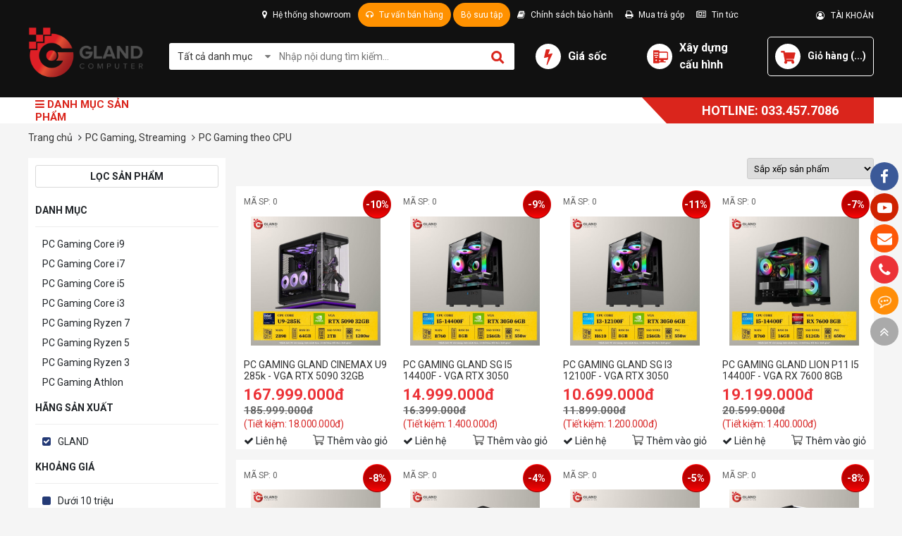

--- FILE ---
content_type: text/html; charset=UTF-8
request_url: https://gland.vn/pc-gaming-theo-cpu/
body_size: 23699
content:

<!doctype html>
<html lang="vi">
<head>
    <meta name="google-site-verification" content="R1SpVjjX_tcmtFFOpoGu7mPyWGspAk_XtkuY3dlZsBk" />
    <!-- Google Tag Manager -->
    <script>(function(w,d,s,l,i){w[l]=w[l]||[];w[l].push({'gtm.start':
    new Date().getTime(),event:'gtm.js'});var f=d.getElementsByTagName(s)[0],
    j=d.createElement(s),dl=l!='dataLayer'?'&l='+l:'';j.async=true;j.src=
    'https://www.googletagmanager.com/gtm.js?id='+i+dl;f.parentNode.insertBefore(j,f);
    })(window,document,'script','dataLayer','GTM-KW97R35');</script>
    <!-- End Google Tag Manager -->
  
    <meta charset="UTF-8"/>

    <title>PC Gaming theo CPU</title>
	<meta name="viewport" content="width=device-width" />
    <meta name="keywords" content="PC Gaming theo CPU"/>

    <meta name="description" content=""/>
    <meta name="robots" content="index,follow" />
    
    <link rel="canonical" href="https://gland.vn/pc-gaming-theo-cpu/"/>
    

    <link rel="shortcut icon" href="/template/2020/images/favicon_gland.png" />
    <meta property="og:title" content="PC Gaming theo CPU" />

    <meta property="og:description" content="" />

    

    <meta property="og:image" content="https://gland.vn/media/banner/logo_Logo header website.png" />

    

    <link rel="dns-prefetch" href="https://ajax.googleapis.com">
    <link rel="dns-prefetch" href="https://cdn.jsdelivr.net">
    <link rel="dns-prefetch" href="https://cdnjs.cloudflare.com">

    <link href="https://fonts.googleapis.com/css?family=Roboto+Condensed:700|Roboto:400,500,700&display=swap&subset=vietnamese" rel="stylesheet">
    <!-- main-style --> 
    <link rel="stylesheet" href="/template/2020/script/style.css?v=1.221">
    <link rel="stylesheet" href="/template/2020/script/libs.css">
  
    <!-- style - 2020 -->
    <link rel="stylesheet" href="/template/2020/script/gland_style_2020.css?v=888.666.31">
    <!--Array
(
    [name] => product
    [view] => category
    [view_id] => 264
)
1-->

    <script async src="//static.zotabox.com/1/4/149dfe9478a37fb5a0707e27010a8f93/widgets.js"></script>
    <!-- Global site tag (gtag.js) - Google Analytics -->
    <script async src="https://www.googletagmanager.com/gtag/js?id=UA-128418623-1"></script>
    <script>
        window.dataLayer = window.dataLayer || [];
        function gtag(){dataLayer.push(arguments);}
        gtag('js', new Date());

        gtag('config', 'UA-128418623-1');
    </script> 

</head>
<body>
    <div id="icon-fixed-right">
    <a href="https://www.facebook.com/glandcomputer/" target="_blank" style="background-color:#3b5998" class="hidden-mobile"><i class="fa fa-facebook"></i></a>

    <a href="" target="_blank" style="background-color:#cf2200" class="hidden-mobile"><i class="fa fa-youtube-play"></i></a>

    <a href="/lien-he" style="background-color:#fd5707" class="hidden-mobile"><i class="fa fa-envelope"></i></a>

    <a href="tel:0334577086" style="background-color:#ec3237" class="item tada"><i class="fa fa-phone"></i><span class="note" style="background-color:#ec3237">Hotline: 0334.577.086</span></a>

    <a href="https://www.messenger.com/t/glandcomputer" target="_blank" class="item icon-list-chat" style="background-color:#ff8e09">
        <i class="fa fa-commenting-o" style="animation:tada 1s linear infinite;"></i>
    </a>

    <a href="javascript:void(0)" id="toTop"><i class="fa fa-angle-double-up"></i></a>
</div>
    <div id="category-fixed" class="d-none">
  
  <a href="/laptop-may-tinh-xach-tay/" id="cat181" onclick="//scrollToCategory('#category181')">
        
        <img src="/media/category/cat_07214f116ae0a12094478e4d8fbd7ff1.png" alt="Laptop - Máy tính xách tay" class="cat-thumb" style="max-height: 17px;"/>
        
    	<span class="title">Laptop - Máy tính xách tay</span>
  </a>
  
  <a href="/pc-workstation/" id="cat310" onclick="//scrollToCategory('#category310')">
        
        <img src="/media/category/cat_f8b9dc3b25f53403f9ef2485b80a2062.png" alt="PC Đồ Họa, Workstation" class="cat-thumb" style="max-height: 17px;"/>
        
    	<span class="title">PC Đồ Họa, Workstation</span>
  </a>
  
  <a href="/pc-gaming-streaming/" id="cat1" onclick="//scrollToCategory('#category1')">
        
        <img src="/media/category/cat_4d485476e07e02638e8e2133cdf8f56d.png" alt="PC Gaming, Streaming" class="cat-thumb" style="max-height: 17px;"/>
        
    	<span class="title">PC Gaming, Streaming</span>
  </a>
  
  <a href="/linh-kien-may-tinh/" id="cat2" onclick="//scrollToCategory('#category2')">
        
        <img src="/media/category/cat_b4005c2d3f956dbc5610478b056c8e3e.png" alt="Linh Kiện Máy Tính" class="cat-thumb" style="max-height: 17px;"/>
        
    	<span class="title">Linh Kiện Máy Tính</span>
  </a>
  
  <a href="/monitor-man-hinh/" id="cat386" onclick="//scrollToCategory('#category386')">
        
        <img src="/media/category/cat_2ed74813a9f74c238582f8f06d8581b1.jpg" alt="Monitor - Màn hình" class="cat-thumb" style="max-height: 17px;"/>
        
    	<span class="title">Monitor - Màn hình</span>
  </a>
  
  <a href="/gaming-gear/" id="cat5" onclick="//scrollToCategory('#category5')">
        
        <img src="/media/category/cat_34ead602847eccffd2bc5af611a422d2.png" alt="Gaming Gear" class="cat-thumb" style="max-height: 17px;"/>
        
    	<span class="title">Gaming Gear</span>
  </a>
  
  <a href="/tan-nhiet-cooling/" id="cat3" onclick="//scrollToCategory('#category3')">
        
        <img src="/media/category/cat_d3306ab36c10519e174cd70561740e69.png" alt="Tản Nhiệt - Cooling" class="cat-thumb" style="max-height: 17px;"/>
        
    	<span class="title">Tản Nhiệt - Cooling</span>
  </a>
  
  <a href="/thiet-bi-van-phong/" id="cat446" onclick="//scrollToCategory('#category446')">
        
        <img src="/media/category/cat_640bada525e4fe3e44de31852f380da5.png" alt="Thiết Bị Văn Phòng" class="cat-thumb" style="max-height: 17px;"/>
        
    	<span class="title">Thiết Bị Văn Phòng</span>
  </a>
  
  <a href="/thiet-bi-mang/" id="cat466" onclick="//scrollToCategory('#category466')">
        
        <img src="/media/category/cat_dd791c59870b2cdfc898efe334b27fdf.png" alt="Thiết Bị Mạng" class="cat-thumb" style="max-height: 17px;"/>
        
    	<span class="title">Thiết Bị Mạng</span>
  </a>
  
  <a href="/phu-kien-cac-loai/" id="cat131" onclick="//scrollToCategory('#category131')">
        
        <img src="/media/category/cat_4bbb64675ab4b551a86bc1ea8abe5ba3.png" alt="Phụ Kiện Các Loại" class="cat-thumb" style="max-height: 17px;"/>
        
    	<span class="title">Phụ Kiện Các Loại</span>
  </a>
  
</div>
    <div class="global-container">
        <style>
    .header-hotline {color: #fff;background: #da251c;font-weight: bold;font-size: 18px;padding: 5px 50px;position: relative;}
    .menu-nav {height: 37px;}
    .header-hotline::before {content: '';border-top: 37px solid #da251c;border-left: 35px solid transparent;position: absolute;top: 0;left: -35px;bottom: 0;}
    .gia-soc-icon {width: 36px;height: 36px;border-radius: 50%;margin-right: 10px;background-color: #fff;color: #da251c;text-align: center;line-height: 36px;font-size: 24px;}
    .header-top-right:hover .list{display: block;}
    .header-top-right .list a{ display: block;    display: block;color: #222;padding: 10px;border-bottom: 1px solid #222; }
    .header-top-right .list {display: none;position: absolute;background: #fff;right: 0;width: 120px;text-align: center;z-index: 1;border-radius: 3px;}
    .header-top-right {position: relative;}
    #hnc-showroom {position: absolute;background: #f5f5f5;top: 33px;width: 600px;color: #333;font-size: 13px;line-height: 1.45;border: solid 1px #222;padding: 10px;box-sizing: border-box;display: none;z-index: 20;}
    .haeder-media-social:hover #hnc-showroom {display: block;}
</style>
<header>
    <div class="header">
        <div class="container">
            <div class="header-top justify-content-end">
                <div class="header-top-left">
                    <div class="haeder-media-social position-relative" style="display: inline-block;">
                        <a href="" style="padding-left: 0;"> 
                            <i class="fa fa-map-marker"></i> Hệ thống showroom
                        </a>

                        <div id="hnc-showroom">
                            <p><span style="font-size: 12pt;"><strong>ĐỊA CHỈ</strong></span>: <span style="font-size: 12pt;">Gland Computer - số 39 Ngõ 29 - Mạc Thái Tông - Trung Hòa - Hà Nội</span></p>
                            <hr />
                            <p> </p>
                            <p><iframe style="border: 0;" src="https://www.google.com/maps/embed?pb=!1m14!1m8!1m3!1d14899.226455869186!2d105.8558034!3d21.0003877!3m2!1i1024!2i768!4f13.1!3m3!1m2!1s0x0%3A0x236ed686304154b1!2sGland+Computer!5e0!3m2!1svi!2s!4v1541040830124" width="400" height="250" frameborder="0" allowfullscreen="allowfullscreen"></iframe></p>
                        </div><!--showroom-->
                    </div>

                    <div class="haeder-media-social position-relative" style="display: inline-block;">
                        <a href="" class="tu-van"> <i class="fa fa-headphones"></i> Tư vấn bán hàng </a>

                        <div class="tu-van-hotline">
                            <style>
.hOnline{top: 33px;position:absolute;z-index: 9;left: 0;width:400px;}
.hOnline-order{background-color:#f9fafc;color:#000;text-align:left;border:solid 1px #0e74bc;font-size:12px;}
.online-left{float:left;width:50%;}
.online-right{float:right;width:48%;}
.online-header{background-color:#0e74bc;color:#fff;font-size:14px;line-height:18px;padding:10px 0;text-align:center;}
.online-title{border-bottom:1px solid #dee2e5;color: #ffffff;font-size: 18px;padding: 3px 10px;background: #069fe4;}
.online-content{line-height:20px;padding-bottom:10px;}
.online-content a{color:#000000 !important;text-decoration:none;}
.online-content a:hover{text-decoration:underline;}
.online-content .cssLeft{float:left;padding-top: 0px;width:30%;}
.online-content .cssRight{float:right;padding-top: 0px;width:66%;}
.tu-van-hotline .cssLeft a{padding-top: 0 !important;padding-bottom: 0 !important;display: block !important;width: auto !important}
  .tu-van-hotline {display: none;}
.haeder-media-social:hover .tu-van-hotline {display: block;}
</style>
<div id="h_menu_sub_on1" class="h_menu_sub hOnline">
  <div class="hOnline-order">
    <div style="padding:5px 10px;">
      <table width="100%">
        <tr>
          <td align="center"><div class="online-title"> HỖ TRỢ TẠI HÀ NỘI/TOÀN QUỐC</div></td>
        </tr>
        <tr>
          <td valign="top" width="380">
            <div class="online-content">
              <b>Bán hàng online</b>  
                <div class="clearfix">
                    <div class="cssLeft"> 
                        <a href="https://zalo.me/0922192919"><img style="width: 15px;" src="/media/lib/icon_zalo-gland.png"> Mr Dũng
                        </a>
                        
                        
                    </div>
                    <div class="cssRight"> <span class="bg icon_tel_support">&nbsp;</span>0922.192.919 </div>
                  </div>

               <div class="clearfix">
                    <div class="cssLeft"> 
                        <a href="https://zalo.me/xxxxxx"><img style="width: 15px;" src="/media/lib/icon_zalo-gland.png"> Mr Huy
                        </a>
                        
                        
                    </div>
                    <div class="cssRight"> <span class="bg icon_tel_support">&nbsp;</span>092.989.3747 </div>
                  </div>
              

                <div class="clearfix">
                    <div class="cssLeft"> 
                        <a href="https://zalo.me/0868207238"><img style="width: 15px;" src="/media/lib/icon_zalo-gland.png"> Mr Trí</a> 
                    </div>
                    <div class="cssRight"> <span class="bg icon_tel_support">&nbsp;</span>0368.300.125</div>
                </div>
             </div>
          </td>
        </tr>
        <tr>
          <td valign="top" width="380">
            <div class="online-content">
              <b>Kỹ thuật - Bảo hành</b>  
                <div class="clearfix">
                    <div class="cssLeft"> 
                        <a href="https://zalo.me/0334577086"><img style="width: 15px;" src="/media/lib/icon_zalo-gland.png"> Bảo Hành </a> 
                    </div>

                    <div class="cssRight"> <span class="bg icon_tel_support">&nbsp;</span>0334.577.086 </div>
                </div>
              
              <div class="clearfix">
                    <div class="cssLeft"> 
                       
              
             </div>
          </td>
        </tr>
        <tr>
          <td valign="top" width="380">
            <div class="online-content">
              <b>Tư vấn tản nhiệt nước - Modding</b>  
                <div class="clearfix">
                    <div class="cssLeft"> 
                        <a href="https://zalo.me/0922192919"><img style="width: 15px;" src="/media/lib/icon_zalo-gland.png"> Mr Dũng </a>
                       </div>
                        <div class="cssRight"> <span class="bg icon_tel_support">&nbsp;</span>092.219.2919</div>
                        
                  
              
               <div class="clear"></div>
              
             </div>
          </td>
        </tr>
      </table>
    </div>
    <div class="clear"></div>
  </div><!--hOnline-order-->
</div><!--h_menu_sub-->
                        </div>
                    </div>
					<div class="haeder-media-social position-relative" style="display: inline-block;">
                        <a href="https://gland.vn/bo-suu-tap-pc-modding/" class="tu-van"> Bộ sưu tập </a>

                        
                    </div>
                    <a href="/chinh-sach-bao-hanh.html"> <i class="fa fa-book"></i> Chính sách bảo hành </a>
                    <a href="/huong-dan-mua-hang-tra-gop-tai-gland-computer.html"> <i class="fa fa-print"></i> Mua trả góp </a>
                    <!--<a href=""> <i class="fa fa-search-plus"></i> Tra cứu bảo hành </a> -->
                    <a href="/tin-tuc"> <i class="fa fa-newspaper-o"></i> Tin tức </a>
                </div>

                <div class="header-top-right">
                    
                    <a href="/taikhoan" class="text-13">
                        <i class="fa fa-user-circle-o"></i> &nbsp; TÀI KHOẢN
                    </a>

                    <div class="list">
                        <a href="/dang-ky"><b> ĐĂNG KÝ </b></a> 
                        <a href="/dang-nhap" class="border-0"><b> ĐĂNG NHẬP </b></a>
                    </div>
                    
                </div>
            </div>

            <div class="header-mid">
                <div class="header-logo" style="margin-bottom: 10px;">
                    <a href="/"> <img src="/media/banner/logo_Logo header website.png" alt="PC Gaming theo CPU" style="max-width: 165px;" /> </a>
                </div>

                <div class="header-search" id="js-main-search">
                    <form name="search" action="/tim">
                        <input type="hidden" name="scat_id" value=""/>
                        <i class="fa fa-caret-down"></i>

                        <div class="select no-border" style="z-index: 124;">
                            <div class="title">Tất cả danh mục </div>
                                <div class="content">
                                
                                <a class="item" href="javascript:void(0)" data-value="181" style="color: #222;">Laptop - Máy tính xách tay</a>
                                
                                <a class="item" href="javascript:void(0)" data-value="310" style="color: #222;">PC Đồ Họa, Workstation</a>
                                
                                <a class="item" href="javascript:void(0)" data-value="1" style="color: #222;">PC Gaming, Streaming</a>
                                
                                <a class="item" href="javascript:void(0)" data-value="2" style="color: #222;">Linh Kiện Máy Tính</a>
                                
                                <a class="item" href="javascript:void(0)" data-value="386" style="color: #222;">Monitor - Màn hình</a>
                                
                                <a class="item" href="javascript:void(0)" data-value="5" style="color: #222;">Gaming Gear</a>
                                
                                <a class="item" href="javascript:void(0)" data-value="3" style="color: #222;">Tản Nhiệt - Cooling</a>
                                
                                <a class="item" href="javascript:void(0)" data-value="446" style="color: #222;">Thiết Bị Văn Phòng</a>
                                
                                <a class="item" href="javascript:void(0)" data-value="466" style="color: #222;">Thiết Bị Mạng</a>
                                
                                <a class="item" href="javascript:void(0)" data-value="131" style="color: #222;">Phụ Kiện Các Loại</a>
                                
                            </div>
                        </div><!--select-->

                        <input type="text" name="q" id="text-search" class="text_search" placeholder="Nhập nội dung tìm kiếm..." autocomplete="off">

                        <button type="submit" id="submit_search"> </button>
                    </form>
                    <div class="autocomplete-suggestions"></div>
                </div><!--search-->

                <div class="header-mid-right">
                    <div class="hotline d-flex align-items-center">
                        <i class="fa fa-bolt gia-soc-icon"></i>
                        <a href="https://gland.vn/hot-cac-chuong-trinh-khuyen-mai-cua-gland-computer/" class="text-16"> <b>Giá sốc</b> </a>
                    </div>

                    <div class="buildpc d-flex align-items-center">
                        <a href="/buildpc" class="icon icon-buildpc"></a>
                        <a href="/buildpc" class="text">
                            <b class="text-16">Xây dựng<br> cấu hình</b>
                        </a>
                    </div>

                    <div class="cart">
                        <a href="/cart" class="d-flex align-items-center">
                            <span class="icon icon-cart"></span>
                            <b class="text">Giỏ hàng (<span class="shopping-cart-item js-show_cart">0</span>) </b>
                        </a>
                    </div>
                </div>
            </div>
        </div>
    </div>

    <div class="header-menu">
        <div class="container">
            <div class="d-flex align-items-center">
                <div class="menu-nav d-flex flex-wrap align-items-center position-relative">
                    <div class="title"> 
                        <i class="fa fa-bars"></i> DANH MỤC SẢN PHẨM 
                    </div>
                   
                    <div class="menu-list"  style="display: none;" >
                        
                        
                        <div class="sub-item">
                            <a href="/laptop-may-tinh-xach-tay/" class="cat-1">
                                
                                <img src="/media/category/cat_07214f116ae0a12094478e4d8fbd7ff1.png" alt="Laptop - Máy tính xách tay" class="cat-thumb"/>
                                

                                Laptop - Máy tính xách tay
                            </a>

                            
                            <div class="sub-nav">
                                
                                <div class="cat-child">
                                    <a href="/laptop-theo-hang/" class="cat-2"> Laptop theo hãng </a>
                                    
                                    
                                    
                                    <div class="item-sub">
                                        <a href="/acer/"> Acer </a>
                                        
                                        
                                    </div>

                                    
                                    <div class="item-sub">
                                        <a href="/asus/"> Asus </a>
                                        
                                        
                                    </div>

                                    
                                    <div class="item-sub">
                                        <a href="/dell/"> Dell </a>
                                        
                                        
                                    </div>

                                    
                                    <div class="item-sub">
                                        <a href="/hp/"> HP </a>
                                        
                                        
                                    </div>

                                    
                                    <div class="item-sub">
                                        <a href="/lenovo/"> Lenovo </a>
                                        
                                        
                                    </div>

                                    
                                    <div class="item-sub">
                                        <a href="/lg/"> LG </a>
                                        
                                        
                                    </div>

                                    
                                    <div class="item-sub">
                                        <a href="/msi/"> MSI </a>
                                        
                                        
                                    </div>

                                    
                                    <div class="item-sub">
                                        <a href="/avita/"> AVITA </a>
                                        
                                        
                                    </div>

                                    
                                    <div class="item-sub">
                                        <a href="/gigabyte/"> Gigabyte </a>
                                        
                                        
                                    </div>

                                    
                                    
                                </div>
                                
                                <div class="cat-child">
                                    <a href="/laptop-theo-nhu-cau/" class="cat-2"> Laptop theo nhu cầu </a>
                                    
                                    
                                    
                                    <div class="item-sub">
                                        <a href="/do-hoa-gaming/"> Đồ họa - Gaming </a>
                                        
                                        
                                    </div>

                                    
                                    <div class="item-sub">
                                        <a href="/van-phong/"> Văn phòng </a>
                                        
                                        
                                    </div>

                                    
                                    <div class="item-sub">
                                        <a href="/nho-gon/"> Nhỏ gọn </a>
                                        
                                        
                                    </div>

                                    
                                    <div class="item-sub">
                                        <a href="/cam-ung-2-trong-1/"> Cảm ứng - 2 trong 1 </a>
                                        
                                        
                                    </div>

                                    
                                    <div class="item-sub">
                                        <a href="/cao-cap/"> Cao cấp </a>
                                        
                                        
                                    </div>

                                    
                                    <div class="item-sub">
                                        <a href="/workstation/"> Workstation </a>
                                        
                                        
                                    </div>

                                    
                                    
                                </div>
                                
                                <div class="cat-child">
                                    <a href="/laptop-theo-cau-hinh/" class="cat-2"> Laptop theo cấu hình </a>
                                    
                                    
                                    
                                    <div class="item-sub">
                                        <a href="/laptop-core-i9/"> Laptop Core i9 </a>
                                        
                                        
                                    </div>

                                    
                                    <div class="item-sub">
                                        <a href="/laptop-core-i7/"> Laptop Core i7 </a>
                                        
                                        
                                    </div>

                                    
                                    <div class="item-sub">
                                        <a href="/laptop-core-i5/"> Laptop Core i5 </a>
                                        
                                        
                                    </div>

                                    
                                    <div class="item-sub">
                                        <a href="/laptop-core-i3/"> Laptop Core i3 </a>
                                        
                                        
                                    </div>

                                    
                                    <div class="item-sub">
                                        <a href="/laptop-ryzen-5/"> Laptop Ryzen 5 </a>
                                        
                                        
                                    </div>

                                    
                                    <div class="item-sub">
                                        <a href="/laptop-ryzen-7/"> Laptop Ryzen 7 </a>
                                        
                                        
                                    </div>

                                    
                                    <div class="item-sub">
                                        <a href="/laptop-ryzen-9/"> Laptop Ryzen 9 </a>
                                        
                                        
                                    </div>

                                    
                                    
                                </div>
                                
                                <div class="cat-child">
                                    <a href="/phu-kien-laptop/" class="cat-2"> Phụ kiện Laptop </a>
                                    
                                    
                                    
                                    <div class="item-sub">
                                        <a href="/ram-laptop/"> RAM laptop </a>
                                        
                                        
                                    </div>

                                    
                                    <div class="item-sub">
                                        <a href="/o-cung-laptop-hdd/"> Ổ cứng laptop HDD </a>
                                        
                                        
                                    </div>

                                    
                                    <div class="item-sub">
                                        <a href="/o-cung-laptop-ssd/"> Ổ cứng laptop SSD </a>
                                        
                                        
                                    </div>

                                    
                                    <div class="item-sub">
                                        <a href="/tui-balo-laptop/"> Túi, balo laptop </a>
                                        
                                        
                                    </div>

                                    
                                    <div class="item-sub">
                                        <a href="/de-lam-mat-laptop/"> Đế làm mát laptop </a>
                                        
                                        
                                    </div>

                                    
                                    <div class="item-sub">
                                        <a href="/ban-di-chuot/"> Bàn di chuột </a>
                                        
                                        
                                    </div>

                                    
                                    
                                </div>
                                
                            </div>
                            
                        </div>
                        
                        
                        
                        <div class="sub-item">
                            <a href="/pc-workstation/" class="cat-1">
                                
                                <img src="/media/category/cat_f8b9dc3b25f53403f9ef2485b80a2062.png" alt="PC Đồ Họa, Workstation" class="cat-thumb"/>
                                

                                PC Đồ Họa, Workstation
                            </a>

                            
                            <div class="sub-nav">
                                
                                <div class="cat-child">
                                    <a href="/pc-nox-render/" class="cat-2"> PC NOX, RENDER </a>
                                    
                                    
                                    
                                    <div class="item-sub">
                                        <a href="/pc-render-cpu-intel/"> PC RENDER CPU INTEL </a>
                                        
                                        
                                    </div>

                                    
                                    <div class="item-sub">
                                        <a href="/pc-render-cpu-ryzen/"> PC RENDER CPU RYZEN </a>
                                        
                                        
                                    </div>

                                    
                                    
                                </div>
                                
                                <div class="cat-child">
                                    <a href="/pc-workstation-adobe-cc/" class="cat-2"> PC Workstation, ADOBE CC </a>
                                    
                                    
                                    
                                    <div class="item-sub">
                                        <a href="/pc-ws-cpu-intel/"> PC WS CPU INTEL </a>
                                        
                                        
                                    </div>

                                    
                                    <div class="item-sub">
                                        <a href="/pc-ws-cpu-ryzen/"> PC WS CPU RYZEN </a>
                                        
                                        
                                    </div>

                                    
                                    
                                </div>
                                
                                <div class="cat-child">
                                    <a href="/pc-office/" class="cat-2"> PC OFFICE </a>
                                    
                                    
                                    
                                    <div class="item-sub">
                                        <a href="/cau-hinh-core-i7/"> Cấu hình Core i7 </a>
                                        
                                        
                                    </div>

                                    
                                    <div class="item-sub">
                                        <a href="/cau-hinh-core-i5/"> Cấu hình Core i5 </a>
                                        
                                        
                                    </div>

                                    
                                    <div class="item-sub">
                                        <a href="/cau-hinh-core-i3/"> Cấu hình Core i3 </a>
                                        
                                        
                                    </div>

                                    
                                    <div class="item-sub">
                                        <a href="/cau-hinh-pentium/"> Cấu hình Pentium </a>
                                        
                                        
                                    </div>

                                    
                                    <div class="item-sub">
                                        <a href="/cau-hinh-celeron/"> Cấu hình Celeron </a>
                                        
                                        
                                    </div>

                                    
                                    <div class="item-sub">
                                        <a href="/cau-hinh-ryzen-5/"> Cấu hình Ryzen 5 </a>
                                        
                                        
                                    </div>

                                    
                                    <div class="item-sub">
                                        <a href="/cau-hinh-ryzen-3/"> Cấu hình Ryzen 3 </a>
                                        
                                        
                                    </div>

                                    
                                    
                                </div>
                                
                                <div class="cat-child">
                                    <a href="/mini-pc/" class="cat-2"> Mini PC </a>
                                    
                                    
                                    
                                    <div class="item-sub">
                                        <a href="/mini-pc-intel/"> Mini PC INTEL </a>
                                        
                                        
                                    </div>

                                    
                                    <div class="item-sub">
                                        <a href="/mini-pc-gigabyte/"> Mini PC Gigabyte </a>
                                        
                                        
                                    </div>

                                    
                                    <div class="item-sub">
                                        <a href="/mini-pc-asus/"> Mini PC ASUS </a>
                                        
                                        
                                    </div>

                                    
                                    <div class="item-sub">
                                        <a href="/mini-pc-msi/"> Mini PC MSI </a>
                                        
                                        
                                    </div>

                                    
                                    
                                </div>
                                
                            </div>
                            
                        </div>
                        
                        
                        
                        <div class="sub-item">
                            <a href="/pc-gaming-streaming/" class="cat-1">
                                
                                <img src="/media/category/cat_4d485476e07e02638e8e2133cdf8f56d.png" alt="PC Gaming, Streaming" class="cat-thumb"/>
                                

                                PC Gaming, Streaming
                            </a>

                            
                            <div class="sub-nav">
                                
                                <div class="cat-child">
                                    <a href="/pc-gaming-theo-phan-khuc/" class="cat-2"> PC Gaming theo phân khúc </a>
                                    
                                    
                                    
                                    <div class="item-sub">
                                        <a href="/pc-gaming-watercooling/"> PC Gaming Watercooling </a>
                                        
                                        
                                    </div>

                                    
                                    <div class="item-sub">
                                        <a href="/pc-gaming-cao-cap/"> PC Gaming Cao Cấp </a>
                                        
                                        
                                    </div>

                                    
                                    <div class="item-sub">
                                        <a href="/pc-gaming-trung-cap/"> PC Gaming Trung Cấp </a>
                                        
                                        
                                    </div>

                                    
                                    <div class="item-sub">
                                        <a href="/pc-gaming-pho-thong/"> PC Gaming Phổ Thông </a>
                                        
                                        
                                    </div>

                                    
                                    <div class="item-sub">
                                        <a href="/pc-gaming-itx/"> PC Gaming ITX </a>
                                        
                                        
                                    </div>

                                    
                                    
                                </div>
                                
                                <div class="cat-child">
                                    <a href="/pc-gaming-theo-gia/" class="cat-2"> PC Gaming theo giá </a>
                                    
                                    
                                    
                                    <div class="item-sub">
                                        <a href="/pc-gaming-80-trieu/"> PC Gaming >80 triệu </a>
                                        
                                        
                                    </div>

                                    
                                    <div class="item-sub">
                                        <a href="/pc-gaming-60-80-trieu/"> PC Gaming 60-80 triệu </a>
                                        
                                        
                                    </div>

                                    
                                    <div class="item-sub">
                                        <a href="/pc-gaming-50-60-trieu/"> PC Gaming 50-60 triệu </a>
                                        
                                        
                                    </div>

                                    
                                    <div class="item-sub">
                                        <a href="/pc-gaming-40-50-trieu/"> PC Gaming 40-50 triệu </a>
                                        
                                        
                                    </div>

                                    
                                    <div class="item-sub">
                                        <a href="/pc-gaming-30-40-trieu/"> PC Gaming 30-40 triệu </a>
                                        
                                        
                                    </div>

                                    
                                    <div class="item-sub">
                                        <a href="/pc-gaming-20-30-trieu/"> PC Gaming 20-30 triệu </a>
                                        
                                        
                                    </div>

                                    
                                    <div class="item-sub">
                                        <a href="/pc-gaming-10-20-trieu/"> PC Gaming 10-20 triệu </a>
                                        
                                        
                                    </div>

                                    
                                    <div class="item-sub">
                                        <a href="/pc-gaming-10-trieu/"> PC Gaming <10 triệu </a>
                                        
                                        
                                    </div>

                                    
                                    
                                </div>
                                
                                <div class="cat-child">
                                    <a href="/pc-gaming-theo-cpu/" class="cat-2"> PC Gaming theo CPU </a>
                                    
                                    
                                    
                                    <div class="item-sub">
                                        <a href="/pc-gaming-core-i9/"> PC Gaming Core i9 </a>
                                        
                                        
                                    </div>

                                    
                                    <div class="item-sub">
                                        <a href="/pc-gaming-core-i7/"> PC Gaming Core i7 </a>
                                        
                                        
                                    </div>

                                    
                                    <div class="item-sub">
                                        <a href="/pc-gaming-core-i5/"> PC Gaming Core i5 </a>
                                        
                                        
                                    </div>

                                    
                                    <div class="item-sub">
                                        <a href="/pc-gaming-core-i3/"> PC Gaming Core i3 </a>
                                        
                                        
                                    </div>

                                    
                                    <div class="item-sub">
                                        <a href="/pc-gaming-ryzen-7/"> PC Gaming Ryzen 7 </a>
                                        
                                        
                                    </div>

                                    
                                    <div class="item-sub">
                                        <a href="/pc-gaming-ryzen-5/"> PC Gaming Ryzen 5 </a>
                                        
                                        
                                    </div>

                                    
                                    <div class="item-sub">
                                        <a href="/pc-gaming-ryzen-3/"> PC Gaming Ryzen 3 </a>
                                        
                                        
                                    </div>

                                    
                                    <div class="item-sub">
                                        <a href="/pc-gaming-athlon/"> PC Gaming Athlon </a>
                                        
                                        
                                    </div>

                                    
                                    
                                </div>
                                
                                <div class="cat-child">
                                    <a href="/pc-gaming-theo-vga/" class="cat-2"> PC Gaming theo VGA </a>
                                    
                                    
                                    
                                    <div class="item-sub">
                                        <a href="/pc-gaming-nvidia/"> PC Gaming Nvidia </a>
                                        
                                        
                                    </div>

                                    
                                    <div class="item-sub">
                                        <a href="/pc-gaming-amd/"> PC Gaming AMD </a>
                                        
                                        
                                    </div>

                                    
                                    
                                </div>
                                
                                <div class="cat-child">
                                    <a href="/pc-gaming-hang/" class="cat-2"> PC Gaming Hãng </a>
                                    
                                    
                                    
                                    <div class="item-sub">
                                        <a href="/pc-gaming-asus/"> PC Gaming ASUS </a>
                                        
                                        
                                    </div>

                                    
                                    <div class="item-sub">
                                        <a href="/pc-gaming-msi/"> Pc Gaming MSI </a>
                                        
                                        
                                    </div>

                                    
                                    <div class="item-sub">
                                        <a href="/pc-gaming-dell/"> Pc Gaming DELL </a>
                                        
                                        
                                    </div>

                                    
                                    
                                </div>
                                
                            </div>
                            
                        </div>
                        
                        
                        
                        <div class="sub-item">
                            <a href="/linh-kien-may-tinh/" class="cat-1">
                                
                                <img src="/media/category/cat_b4005c2d3f956dbc5610478b056c8e3e.png" alt="Linh Kiện Máy Tính" class="cat-thumb"/>
                                

                                Linh Kiện Máy Tính
                            </a>

                            
                            <div class="sub-nav">
                                
                                <div class="cat-child">
                                    <a href="/linh-kien-may-tinh/cpu-bo-vi-xu-ly/" class="cat-2"> CPU - Bộ vi xử lý </a>
                                    
                                    
                                    
                                    <div class="item-sub">
                                        <a href="/linh-kien-may-tinh/cpu-bo-vi-xu-ly/cpu-intel/"> CPU INTEL </a>
                                        
                                        
                                    </div>

                                    
                                    <div class="item-sub">
                                        <a href="/linh-kien-may-tinh/cpu-bo-vi-xu-ly/cpu-amd/"> CPU AMD </a>
                                        
                                        
                                    </div>

                                    
                                    
                                </div>
                                
                                <div class="cat-child">
                                    <a href="/linh-kien-may-tinh/mainboard-bo-mach-chu/" class="cat-2"> Mainboard - Bo mạch chủ </a>
                                    
                                    
                                    
                                    <div class="item-sub">
                                        <a href="/linh-kien-may-tinh/mainboard-bo-mach-chu/bo-mach-chu-intel/"> Bo mạch chủ INTEL </a>
                                        
                                        
                                    </div>

                                    
                                    <div class="item-sub">
                                        <a href="/linh-kien-may-tinh/mainboard-bo-mach-chu/bo-mach-chu-amd/"> Bo mạch chủ AMD </a>
                                        
                                        
                                    </div>

                                    
                                    <div class="item-sub">
                                        <a href="/bo-mach-chu-asus/"> Bo mạch chủ ASUS </a>
                                        
                                        
                                    </div>

                                    
                                    <div class="item-sub">
                                        <a href="/bo-mach-chu-gigabyte/"> Bo mạch chủ Gigabyte </a>
                                        
                                        
                                    </div>

                                    
                                    <div class="item-sub">
                                        <a href="/bo-mach-chu-msi/"> Bo mạch chủ MSI </a>
                                        
                                        
                                    </div>

                                    
                                    <div class="item-sub">
                                        <a href="/bo-mach-chu-asrock/"> Bo mạch chủ Asrock </a>
                                        
                                        
                                    </div>

                                    
                                    <div class="item-sub">
                                        <a href="/bo-mach-chu-nzxt/"> Bo mạch chủ NZXT </a>
                                        
                                        
                                    </div>

                                    
                                    <div class="item-sub">
                                        <a href="/bo-mach-chu-galax/"> Bo mạch chủ GALAX </a>
                                        
                                        
                                    </div>

                                    
                                    <div class="item-sub">
                                        <a href="/bo-mach-chu-biostar/"> Bo mạch chủ BIOSTAR </a>
                                        
                                        
                                    </div>

                                    
                                    
                                </div>
                                
                                <div class="cat-child">
                                    <a href="/vga-card-man-hinh/" class="cat-2"> VGA - Card màn hình </a>
                                    
                                    
                                    
                                    <div class="item-sub">
                                        <a href="/linh-kien-may-tinh/card-man-hinh/vga-asus/"> VGA ASUS </a>
                                        
                                        
                                    </div>

                                    
                                    <div class="item-sub">
                                        <a href="/linh-kien-may-tinh/card-man-hinh/vga-gigabyte/"> VGA Gigabyte </a>
                                        
                                        
                                    </div>

                                    
                                    <div class="item-sub">
                                        <a href="/linh-kien-may-tinh/card-man-hinh/vga-msi/"> VGA MSI </a>
                                        
                                        
                                    </div>

                                    
                                    <div class="item-sub">
                                        <a href="/vga-inno3d/"> VGA Inno3D </a>
                                        
                                        
                                    </div>

                                    
                                    <div class="item-sub">
                                        <a href="/vga-galax/"> VGA Galax </a>
                                        
                                        
                                    </div>

                                    
                                    <div class="item-sub">
                                        <a href="/vga-palit/"> VGA PALIT </a>
                                        
                                        
                                    </div>

                                    
                                    <div class="item-sub">
                                        <a href="/vga-sapphire/"> VGA SAPPHIRE </a>
                                        
                                        
                                    </div>

                                    
                                    <div class="item-sub">
                                        <a href="/vga-asrock/"> VGA Asrock </a>
                                        
                                        
                                    </div>

                                    
                                    <div class="item-sub">
                                        <a href="/vga-pny/"> VGA PNY </a>
                                        
                                        
                                    </div>

                                    
                                    <div class="item-sub">
                                        <a href="/vga-leadtek/-1"> VGA LEADTEK </a>
                                        
                                        
                                    </div>

                                    
                                    <div class="item-sub">
                                        <a href="/vga-zotac/"> VGA ZOTAC </a>
                                        
                                        
                                    </div>

                                    
                                    <div class="item-sub">
                                        <a href="/vga-biostar/"> VGA BIOSTAR </a>
                                        
                                        
                                    </div>

                                    
                                    <div class="item-sub">
                                        <a href="/vga-powercolor/"> VGA POWERCOLOR </a>
                                        
                                        
                                    </div>

                                    
                                    <div class="item-sub">
                                        <a href="/vga-manli/"> VGA MANLI </a>
                                        
                                        
                                    </div>

                                    
                                    <div class="item-sub">
                                        <a href="/vga-gainward/"> VGA GAINWARD </a>
                                        
                                        
                                    </div>

                                    
                                    <div class="item-sub">
                                        <a href="/vga-khac/"> VGA Khác </a>
                                        
                                        
                                    </div>

                                    
                                    
                                </div>
                                
                                <div class="cat-child">
                                    <a href="/psu-nguon-may-tinh/" class="cat-2"> PSU - Nguồn máy tính </a>
                                    
                                    
                                    
                                    <div class="item-sub">
                                        <a href="/psu-asus/"> PSU Asus </a>
                                        
                                        
                                    </div>

                                    
                                    <div class="item-sub">
                                        <a href="/psu-corsair/"> PSU Corsair </a>
                                        
                                        
                                    </div>

                                    
                                    <div class="item-sub">
                                        <a href="/psu-fsp/"> PSU FSP </a>
                                        
                                        
                                    </div>

                                    
                                    <div class="item-sub">
                                        <a href="/psu-seasonic/"> PSU Seasonic </a>
                                        
                                        
                                    </div>

                                    
                                    <div class="item-sub">
                                        <a href="/psu-antec/"> PSU ANTEC </a>
                                        
                                        
                                    </div>

                                    
                                    <div class="item-sub">
                                        <a href="/psu-thermaltake/"> PSU Thermaltake </a>
                                        
                                        
                                    </div>

                                    
                                    <div class="item-sub">
                                        <a href="/psu-nzxt/"> PSU NZXT </a>
                                        
                                        
                                    </div>

                                    
                                    <div class="item-sub">
                                        <a href="/psu-coolermaster/"> PSU Coolermaster </a>
                                        
                                        
                                    </div>

                                    
                                    <div class="item-sub">
                                        <a href="/psu-gigabyte/"> PSU Gigabyte </a>
                                        
                                        
                                    </div>

                                    
                                    <div class="item-sub">
                                        <a href="/psu-xigmatek/"> PSU Xigmatek </a>
                                        
                                        
                                    </div>

                                    
                                    <div class="item-sub">
                                        <a href="/psu-silverstone/"> PSU Silverstone </a>
                                        
                                        
                                    </div>

                                    
                                    <div class="item-sub">
                                        <a href="/psu-super-flower/"> PSU Super Flower </a>
                                        
                                        
                                    </div>

                                    
                                    <div class="item-sub">
                                        <a href="/psu-msi/"> PSU MSI </a>
                                        
                                        
                                    </div>

                                    
                                    <div class="item-sub">
                                        <a href="/psu-khac/"> PSU Khác </a>
                                        
                                        
                                    </div>

                                    
                                    
                                </div>
                                
                                <div class="cat-child">
                                    <a href="/linh-kien-may-tinh/ram-bo-nho-trong/" class="cat-2"> RAM - Bộ nhớ trong </a>
                                    
                                    
                                    
                                    <div class="item-sub">
                                        <a href="/ram-corsair/"> RAM Corsair </a>
                                        
                                        
                                    </div>

                                    
                                    <div class="item-sub">
                                        <a href="/ram-gskill/"> RAM G.Skill </a>
                                        
                                        
                                    </div>

                                    
                                    <div class="item-sub">
                                        <a href="/ram-galax/"> RAM GALAX </a>
                                        
                                        
                                    </div>

                                    
                                    <div class="item-sub">
                                        <a href="/ram-teamgroup/"> RAM Teamgroup </a>
                                        
                                        
                                    </div>

                                    
                                    <div class="item-sub">
                                        <a href="/ram-apacer/"> RAM Apacer </a>
                                        
                                        
                                    </div>

                                    
                                    <div class="item-sub">
                                        <a href="/ram-klevv/"> RAM KLEVV </a>
                                        
                                        
                                    </div>

                                    
                                    <div class="item-sub">
                                        <a href="/ram-kingston/"> RAM Kingston </a>
                                        
                                        
                                    </div>

                                    
                                    <div class="item-sub">
                                        <a href="/ram-adata/"> RAM Adata </a>
                                        
                                        
                                    </div>

                                    
                                    <div class="item-sub">
                                        <a href="/ram-thermaltake/"> RAM Thermaltake </a>
                                        
                                        
                                    </div>

                                    
                                    <div class="item-sub">
                                        <a href="/ram-geil/"> RAM GEIL </a>
                                        
                                        
                                    </div>

                                    
                                    <div class="item-sub">
                                        <a href="/ram-kingmax/"> RAM Kingmax </a>
                                        
                                        
                                    </div>

                                    
                                    <div class="item-sub">
                                        <a href="/ram-khac/"> Ram Khác </a>
                                        
                                        
                                    </div>

                                    
                                    <div class="item-sub">
                                        <a href="/ram-v-color/"> Ram V-color </a>
                                        
                                        
                                    </div>

                                    
                                    
                                </div>
                                
                                <div class="cat-child">
                                    <a href="/case-vo-may-tinh/" class="cat-2"> Case - Vỏ máy tính </a>
                                    
                                    
                                    
                                    <div class="item-sub">
                                        <a href="/case-asus/"> Case Asus </a>
                                        
                                        
                                    </div>

                                    
                                    <div class="item-sub">
                                        <a href="/case-cooler-master/"> Case Cooler Master </a>
                                        
                                        
                                    </div>

                                    
                                    <div class="item-sub">
                                        <a href="/case-in-win/"> Case In-Win </a>
                                        
                                        
                                    </div>

                                    
                                    <div class="item-sub">
                                        <a href="/case-thermalttake/"> Case Thermaltake </a>
                                        
                                        
                                    </div>

                                    
                                    <div class="item-sub">
                                        <a href="/case-xigmatek/"> Case Xigmatek </a>
                                        
                                        
                                    </div>

                                    
                                    <div class="item-sub">
                                        <a href="/case-lian-li/"> Case LIAN-LI </a>
                                        
                                        
                                    </div>

                                    
                                    <div class="item-sub">
                                        <a href="/case-corsair/"> Case Corsair </a>
                                        
                                        
                                    </div>

                                    
                                    <div class="item-sub">
                                        <a href="/case-nzxt/"> Case NZXT </a>
                                        
                                        
                                    </div>

                                    
                                    <div class="item-sub">
                                        <a href="/case-cougar/"> Case Cougar </a>
                                        
                                        
                                    </div>

                                    
                                    <div class="item-sub">
                                        <a href="/case-phanteks/"> Case Phanteks </a>
                                        
                                        
                                    </div>

                                    
                                    <div class="item-sub">
                                        <a href="/case-msi/"> Case MSI </a>
                                        
                                        
                                    </div>

                                    
                                    <div class="item-sub">
                                        <a href="/case-antec/"> Case Antec </a>
                                        
                                        
                                    </div>

                                    
                                    <div class="item-sub">
                                        <a href="/case-cmaster/"> Case CMASTER </a>
                                        
                                        
                                    </div>

                                    
                                    <div class="item-sub">
                                        <a href="/case-khac/"> Case Khác </a>
                                        
                                        
                                    </div>

                                    
                                    
                                </div>
                                
                                <div class="cat-child">
                                    <a href="/o-cung-hdd/" class="cat-2"> Ổ cứng HDD </a>
                                    
                                    
                                    
                                    <div class="item-sub">
                                        <a href="/hdd-seagate/"> HDD Seagate </a>
                                        
                                        
                                    </div>

                                    
                                    <div class="item-sub">
                                        <a href="/hdd-western-digital/"> HDD Western Digital </a>
                                        
                                        
                                    </div>

                                    
                                    <div class="item-sub">
                                        <a href="/hdd-toshiba/"> HDD Toshiba </a>
                                        
                                        
                                    </div>

                                    
                                    <div class="item-sub">
                                        <a href="/hdd-hitachi/"> HDD Hitachi </a>
                                        
                                        
                                    </div>

                                    
                                    
                                </div>
                                
                                <div class="cat-child">
                                    <a href="/ban-phim-chuot/" class="cat-2"> Bàn phím - Chuột </a>
                                    
                                    
                                    
                                    <div class="item-sub">
                                        <a href="/bo-ban-phim-chuot/"> Bộ bàn phím chuột </a>
                                        
                                        
                                    </div>

                                    
                                    <div class="item-sub">
                                        <a href="/ban-phim/"> Bàn phím </a>
                                        
                                        
                                    </div>

                                    
                                    <div class="item-sub">
                                        <a href="/chuot-may-tinh/"> Chuột máy tính </a>
                                        
                                        
                                    </div>

                                    
                                    
                                </div>
                                
                                <div class="cat-child">
                                    <a href="/card-sound/" class="cat-2"> Card Sound </a>
                                    
                                    
                                </div>
                                
                                <div class="cat-child">
                                    <a href="/o-cung-ssd/" class="cat-2"> Ổ cứng SSD </a>
                                    
                                    
                                    
                                    <div class="item-sub">
                                        <a href="/linh-kien-may-tinh/o-cung-luu-tru/o-cung-ssd/"> Ổ cứng SSD 2.5 </a>
                                        
                                        
                                    </div>

                                    
                                    <div class="item-sub">
                                        <a href="/o-cung-ssd-m2/"> Ổ cứng SSD M.2 </a>
                                        
                                        
                                    </div>

                                    
                                    <div class="item-sub">
                                        <a href="/o-cung-pcie-ssd/"> Ổ cứng PCI Express </a>
                                        
                                        
                                    </div>

                                    
                                    
                                </div>
                                
                            </div>
                            
                        </div>
                        
                        
                        
                        <div class="sub-item">
                            <a href="/monitor-man-hinh/" class="cat-1">
                                
                                <img src="/media/category/cat_2ed74813a9f74c238582f8f06d8581b1.jpg" alt="Monitor - Màn hình" class="cat-thumb"/>
                                

                                Monitor - Màn hình
                            </a>

                            
                            <div class="sub-nav">
                                
                                <div class="cat-child">
                                    <a href="/thuong-hieu-man-hinh/" class="cat-2"> Thương hiệu màn hình </a>
                                    
                                    
                                    
                                    <div class="item-sub">
                                        <a href="/linh-kien-may-tinh/man-hinh-may-tinh/man-hinh-asus/"> Màn hình ASUS </a>
                                        
                                        
                                    </div>

                                    
                                    <div class="item-sub">
                                        <a href="/linh-kien-may-tinh/man-hinh-may-tinh/man-hinh-samsung/"> Màn hình Samsung </a>
                                        
                                        
                                    </div>

                                    
                                    <div class="item-sub">
                                        <a href="/linh-kien-may-tinh/man-hinh-may-tinh/man-hinh-lg/"> Màn hình LG </a>
                                        
                                        
                                    </div>

                                    
                                    <div class="item-sub">
                                        <a href="/man-hinh-acer/"> Màn hình Acer </a>
                                        
                                        
                                    </div>

                                    
                                    <div class="item-sub">
                                        <a href="/man-hinh-msi/"> Màn hình MSI </a>
                                        
                                        
                                    </div>

                                    
                                    <div class="item-sub">
                                        <a href="/linh-kien-may-tinh/man-hinh-may-tinh/man-hinh-benq/"> Màn hình BENQ </a>
                                        
                                        
                                    </div>

                                    
                                    <div class="item-sub">
                                        <a href="/man-hinh-coolermaster/"> Màn hình Coolermaster </a>
                                        
                                        
                                    </div>

                                    
                                    <div class="item-sub">
                                        <a href="/man-hinh-gigabyte/"> Màn hình Gigabyte </a>
                                        
                                        
                                    </div>

                                    
                                    <div class="item-sub">
                                        <a href="/man-hinh-dell/"> Màn hình Dell </a>
                                        
                                        
                                    </div>

                                    
                                    <div class="item-sub">
                                        <a href="/man-hinh-aoc/"> Màn hình AOC </a>
                                        
                                        
                                    </div>

                                    
                                    <div class="item-sub">
                                        <a href="/man-hinh-hkc/"> Màn hình HKC </a>
                                        
                                        
                                    </div>

                                    
                                    <div class="item-sub">
                                        <a href="/man-hinh-viewsonic/"> Màn hình Viewsonic </a>
                                        
                                        
                                    </div>

                                    
                                    <div class="item-sub">
                                        <a href="/man-hinh-hp/"> Màn hình HP </a>
                                        
                                        
                                    </div>

                                    
                                    <div class="item-sub">
                                        <a href="/man-hinh-lenovo/"> Màn hình LENOVO </a>
                                        
                                        
                                    </div>

                                    
                                    <div class="item-sub">
                                        <a href="/man-hinh-hang-khac/"> Màn hình hãng khác </a>
                                        
                                        
                                    </div>

                                    
                                    
                                </div>
                                
                                <div class="cat-child">
                                    <a href="/tan-so-quet-man-hinh/" class="cat-2"> Tần số quét màn hình </a>
                                    
                                    
                                    
                                    <div class="item-sub">
                                        <a href="/man-hinh-540hz/"> Màn hình 540Hz </a>
                                        
                                        
                                    </div>

                                    
                                    <div class="item-sub">
                                        <a href="/man-hinh-380hz/"> Màn hình 380Hz </a>
                                        
                                        
                                    </div>

                                    
                                    <div class="item-sub">
                                        <a href="/man-hinh-360hz/"> Màn hình 360Hz </a>
                                        
                                        
                                    </div>

                                    
                                    <div class="item-sub">
                                        <a href="/man-hinh-280hz/"> Màn hình 280Hz </a>
                                        
                                        
                                    </div>

                                    
                                    <div class="item-sub">
                                        <a href="/man-hinh-240hz/"> Màn hình 240Hz </a>
                                        
                                        
                                    </div>

                                    
                                    <div class="item-sub">
                                        <a href="/man-hinh-220hz/"> Màn hình 220Hz </a>
                                        
                                        
                                    </div>

                                    
                                    <div class="item-sub">
                                        <a href="/man-hinh-180hz/"> Màn hình 180Hz </a>
                                        
                                        
                                    </div>

                                    
                                    <div class="item-sub">
                                        <a href="/man-hinh-170hz/"> Màn hình 170Hz </a>
                                        
                                        
                                    </div>

                                    
                                    <div class="item-sub">
                                        <a href="/man-hinh-165hz/"> Màn hình 165Hz </a>
                                        
                                        
                                    </div>

                                    
                                    <div class="item-sub">
                                        <a href="/man-hinh-144hz/"> Màn hình 144Hz </a>
                                        
                                        
                                    </div>

                                    
                                    <div class="item-sub">
                                        <a href="/man-hinh-120hz/"> Màn hình 120Hz </a>
                                        
                                        
                                    </div>

                                    
                                    <div class="item-sub">
                                        <a href="/man-hinh-100hz/"> Màn hình 100Hz </a>
                                        
                                        
                                    </div>

                                    
                                    <div class="item-sub">
                                        <a href="/man-hinh-75hz/"> Màn hình 75Hz </a>
                                        
                                        
                                    </div>

                                    
                                    <div class="item-sub">
                                        <a href="/man-hinh-60hz/"> Màn hình 60Hz </a>
                                        
                                        
                                    </div>

                                    
                                    
                                </div>
                                
                                <div class="cat-child">
                                    <a href="/kich-co-man-hinh/" class="cat-2"> Kích cỡ màn hình </a>
                                    
                                    
                                    
                                    <div class="item-sub">
                                        <a href="/man-hinh-duoi-19-inch/"> Màn hình dưới 19 inch </a>
                                        
                                        
                                    </div>

                                    
                                    <div class="item-sub">
                                        <a href="/man-hinh-195-22-inch/"> Màn hình 19.5 ~ 22 inch </a>
                                        
                                        
                                    </div>

                                    
                                    <div class="item-sub">
                                        <a href="/man-hinh-23-25-inch/"> Màn hình 23 ~ 25 inch </a>
                                        
                                        
                                    </div>

                                    
                                    <div class="item-sub">
                                        <a href="/man-hinh-27-32-inch/"> Màn hình 27 ~ 32 inch </a>
                                        
                                        
                                    </div>

                                    
                                    <div class="item-sub">
                                        <a href="/man-hinh-34-49-inch/"> Màn hình 34 ~ 49 inch </a>
                                        
                                        
                                    </div>

                                    
                                    <div class="item-sub">
                                        <a href="/man-hinh-49-65-inch/"> Màn hình 49 ~ 65 inch </a>
                                        
                                        
                                    </div>

                                    
                                    
                                </div>
                                
                                <div class="cat-child">
                                    <a href="/do-phan-giai-man-hinh/" class="cat-2"> Độ phân giải màn hình </a>
                                    
                                    
                                    
                                    <div class="item-sub">
                                        <a href="/man-hinh-dualqhd-5120x1440/"> Màn hình DualQHD (5120x1440) </a>
                                        
                                        
                                    </div>

                                    
                                    <div class="item-sub">
                                        <a href="/man-hinh-4k-3840x2160/"> Màn hình 4K (3840x2160) </a>
                                        
                                        
                                    </div>

                                    
                                    <div class="item-sub">
                                        <a href="/man-hinh-wqhd-3440x1440/"> Màn hình WQHD (3440x1440) </a>
                                        
                                        
                                    </div>

                                    
                                    <div class="item-sub">
                                        <a href="/man-hinh-qhd-2560x1440/"> Màn hình QHD (2560x1440) </a>
                                        
                                        
                                    </div>

                                    
                                    <div class="item-sub">
                                        <a href="/man-hinh-uwhd-2560x1080/"> Màn hình UWHD (2560X1080) </a>
                                        
                                        
                                    </div>

                                    
                                    <div class="item-sub">
                                        <a href="/man-hinh-full-hd-1920x1080/"> Màn hình Full HD (1920x1080) </a>
                                        
                                        
                                    </div>

                                    
                                    <div class="item-sub">
                                        <a href="/man-hinh-hd-1366x768/"> Màn hình HD (1366x768) </a>
                                        
                                        
                                    </div>

                                    
                                    <div class="item-sub">
                                        <a href="/do-phan-giai-khac/"> Độ phân giải khác </a>
                                        
                                        
                                    </div>

                                    
                                    
                                </div>
                                
                                <div class="cat-child">
                                    <a href="/man-hinh-theo-nhu-cau/" class="cat-2"> Màn hình theo nhu cầu </a>
                                    
                                    
                                    
                                    <div class="item-sub">
                                        <a href="/man-hinh-do-hoa/"> Màn hình đồ họa </a>
                                        
                                        
                                    </div>

                                    
                                    <div class="item-sub">
                                        <a href="/man-hinh-van-phong/"> Màn hình văn phòng </a>
                                        
                                        
                                    </div>

                                    
                                    <div class="item-sub">
                                        <a href="/man-hinh-gaming/"> Màn hình Gaming </a>
                                        
                                        
                                    </div>

                                    
                                    
                                </div>
                                
                                <div class="cat-child">
                                    <a href="/tam-nen-man-hinh/" class="cat-2"> Tấm nền màn hình </a>
                                    
                                    
                                    
                                    <div class="item-sub">
                                        <a href="/tam-nen-oled/"> Tấm nền OLED </a>
                                        
                                        
                                    </div>

                                    
                                    <div class="item-sub">
                                        <a href="/panel-superspeed-ips/"> Tấm nền SuperSpeed IPS </a>
                                        
                                        
                                    </div>

                                    
                                    <div class="item-sub">
                                        <a href="/panel-nano-ips/"> Tấm nền Nano IPS </a>
                                        
                                        
                                    </div>

                                    
                                    <div class="item-sub">
                                        <a href="/panel-ips/"> Tấm nền IPS </a>
                                        
                                        
                                    </div>

                                    
                                    <div class="item-sub">
                                        <a href="/panel-va/"> Tấm nền VA </a>
                                        
                                        
                                    </div>

                                    
                                    <div class="item-sub">
                                        <a href="/panel-tn/"> Tấm nền TN </a>
                                        
                                        
                                    </div>

                                    
                                    
                                </div>
                                
                                <div class="cat-child">
                                    <a href="/cong-nghe-dong-bo/" class="cat-2"> Công nghệ đồng bộ </a>
                                    
                                    
                                    
                                    <div class="item-sub">
                                        <a href="/nvidia-g-sync/"> NVIDIA G-Sync </a>
                                        
                                        
                                    </div>

                                    
                                    <div class="item-sub">
                                        <a href="/amd-freesync/"> AMD FreeSync </a>
                                        
                                        
                                    </div>

                                    
                                    
                                </div>
                                
                                <div class="cat-child">
                                    <a href="/phu-kien-man-hinh/" class="cat-2"> Phụ Kiện Màn Hình </a>
                                    
                                    
                                    
                                    <div class="item-sub">
                                        <a href="/gia-treo-man-hinh/"> Giá Treo Màn Hình </a>
                                        
                                        
                                    </div>

                                    
                                    
                                </div>
                                
                            </div>
                            
                        </div>
                        
                        
                        
                        <div class="sub-item">
                            <a href="/gaming-gear/" class="cat-1">
                                
                                <img src="/media/category/cat_34ead602847eccffd2bc5af611a422d2.png" alt="Gaming Gear" class="cat-thumb"/>
                                

                                Gaming Gear
                            </a>

                            
                            <div class="sub-nav">
                                
                                <div class="cat-child">
                                    <a href="/ban-phim-co-choi-game/" class="cat-2"> Bàn phím cơ chơi game </a>
                                    
                                    
                                    
                                    <div class="item-sub">
                                        <a href="/ban-phim-asus/"> Bàn phím Asus </a>
                                        
                                        
                                    </div>

                                    
                                    <div class="item-sub">
                                        <a href="/ban-phim-corsair/"> Bàn Phím Corsair </a>
                                        
                                        
                                    </div>

                                    
                                    <div class="item-sub">
                                        <a href="/ban-phim-logitech/"> Bàn phím Logitech </a>
                                        
                                        
                                    </div>

                                    
                                    <div class="item-sub">
                                        <a href="/ban-phim-razer/"> Bàn Phím Razer </a>
                                        
                                        
                                    </div>

                                    
                                    <div class="item-sub">
                                        <a href="/ban-phim-steelseries/"> Bàn Phím SteelSeries </a>
                                        
                                        
                                    </div>

                                    
                                    <div class="item-sub">
                                        <a href="/ban-phim-leopold/"> Bàn phím Leopold </a>
                                        
                                        
                                    </div>

                                    
                                    <div class="item-sub">
                                        <a href="/ban-phim-ducky/"> Bàn Phím Ducky </a>
                                        
                                        
                                    </div>

                                    
                                    <div class="item-sub">
                                        <a href="/ban-phim-filco/"> Bàn Phím Filco </a>
                                        
                                        
                                    </div>

                                    
                                    <div class="item-sub">
                                        <a href="/ban-phim-cooler-master/"> Bàn phím Cooler Master </a>
                                        
                                        
                                    </div>

                                    
                                    <div class="item-sub">
                                        <a href="/ban-phim-msi/"> Bàn phím MSI </a>
                                        
                                        
                                    </div>

                                    
                                    <div class="item-sub">
                                        <a href="/ban-phim-co-khac/"> Bàn phím cơ khác </a>
                                        
                                        
                                    </div>

                                    
                                    
                                </div>
                                
                                <div class="cat-child">
                                    <a href="/chuot-choi-game/" class="cat-2"> Chuột chơi game </a>
                                    
                                    
                                    
                                    <div class="item-sub">
                                        <a href="/chuot-asus/"> Chuột Asus </a>
                                        
                                        
                                    </div>

                                    
                                    <div class="item-sub">
                                        <a href="/chuot-corsair/"> Chuột Corsair </a>
                                        
                                        
                                    </div>

                                    
                                    <div class="item-sub">
                                        <a href="/chuot-steelseries/"> Chuột SteelSeries </a>
                                        
                                        
                                    </div>

                                    
                                    <div class="item-sub">
                                        <a href="/chuot-razer/"> Chuột Razer </a>
                                        
                                        
                                    </div>

                                    
                                    <div class="item-sub">
                                        <a href="/chuot-logitech/"> Chuột Logitech </a>
                                        
                                        
                                    </div>

                                    
                                    <div class="item-sub">
                                        <a href="/chuot-dareu/"> Chuột DAREU </a>
                                        
                                        
                                    </div>

                                    
                                    <div class="item-sub">
                                        <a href="/chuot-zowie/"> Chuột Zowie </a>
                                        
                                        
                                    </div>

                                    
                                    <div class="item-sub">
                                        <a href="/chuot-msi/"> Chuột MSI </a>
                                        
                                        
                                    </div>

                                    
                                    <div class="item-sub">
                                        <a href="/chuot-gaming-khac/"> Chuột gaming khác </a>
                                        
                                        
                                    </div>

                                    
                                    <div class="item-sub">
                                        <a href="/chuot-cooler-master/"> Chuột Cooler Master </a>
                                        
                                        
                                    </div>

                                    
                                    
                                </div>
                                
                                <div class="cat-child">
                                    <a href="/gaming-console/" class="cat-2"> Gaming Console </a>
                                    
                                    
                                    
                                    <div class="item-sub">
                                        <a href="/may-game-console/"> Máy game Console </a>
                                        
                                        
                                    </div>

                                    
                                    <div class="item-sub">
                                        <a href="/tay-cam-choi-game/"> Tay cầm chơi game </a>
                                        
                                        
                                    </div>

                                    
                                    <div class="item-sub">
                                        <a href="/game-ban-quyen-console/"> Game bản quyền Console </a>
                                        
                                        
                                    </div>

                                    
                                    <div class="item-sub">
                                        <a href="/phu-kien-console/"> Phụ kiện Console </a>
                                        
                                        
                                    </div>

                                    
                                    
                                </div>
                                
                                <div class="cat-child">
                                    <a href="/bungee-de-giu-day-chuot/" class="cat-2"> Bungee - Đế giữ dây chuột </a>
                                    
                                    
                                </div>
                                
                                <div class="cat-child">
                                    <a href="/ban-di-chuot-choi-game/" class="cat-2"> Bàn di chuột chơi game </a>
                                    
                                    
                                    
                                    <div class="item-sub">
                                        <a href="/ban-di-chuot-asus/"> Bàn di chuột ASUS </a>
                                        
                                        
                                    </div>

                                    
                                    <div class="item-sub">
                                        <a href="/ban-di-chuot-corsair/"> Bàn di chuột Corsair </a>
                                        
                                        
                                    </div>

                                    
                                    <div class="item-sub">
                                        <a href="/ban-di-chuot-steelseries/"> Bàn di chuột Steelseries </a>
                                        
                                        
                                    </div>

                                    
                                    <div class="item-sub">
                                        <a href="/ban-di-chuot-razer/"> Bàn di chuột Razer </a>
                                        
                                        
                                    </div>

                                    
                                    <div class="item-sub">
                                        <a href="/ban-di-chuot-logitech/"> Bàn di chuột Logitech </a>
                                        
                                        
                                    </div>

                                    
                                    <div class="item-sub">
                                        <a href="/ban-di-chuot-khac/"> Bàn di chuột khác </a>
                                        
                                        
                                    </div>

                                    
                                    
                                </div>
                                
                                <div class="cat-child">
                                    <a href="/tai-nghe-choi-game/" class="cat-2"> Tai nghe chơi game </a>
                                    
                                    
                                    
                                    <div class="item-sub">
                                        <a href="/tai-nghe-asus/"> Tai nghe Asus </a>
                                        
                                        
                                    </div>

                                    
                                    <div class="item-sub">
                                        <a href="/tai-nghe-corsair/"> Tai nghe Corsair </a>
                                        
                                        
                                    </div>

                                    
                                    <div class="item-sub">
                                        <a href="/tai-nghe-logitech/"> Tai nghe Logitech </a>
                                        
                                        
                                    </div>

                                    
                                    <div class="item-sub">
                                        <a href="/tai-nghe-steelseries/"> Tai nghe Steelseries </a>
                                        
                                        
                                    </div>

                                    
                                    <div class="item-sub">
                                        <a href="/tai-nghe-kingston/"> Tai nghe Kingston </a>
                                        
                                        
                                    </div>

                                    
                                    <div class="item-sub">
                                        <a href="/tai-nghe-razer/"> Tai nghe Razer </a>
                                        
                                        
                                    </div>

                                    
                                    <div class="item-sub">
                                        <a href="/tai-nghe-khac/"> Tai nghe khác </a>
                                        
                                        
                                    </div>

                                    
                                    <div class="item-sub">
                                        <a href="/tai-nghe-coolermaster/"> Tai nghe Coolermaster </a>
                                        
                                        
                                    </div>

                                    
                                    
                                </div>
                                
                                <div class="cat-child">
                                    <a href="/gamepad/" class="cat-2"> Gamepad </a>
                                    
                                    
                                    
                                    <div class="item-sub">
                                        <a href="/tay-cam-xbox/"> Tay Cầm Xbox </a>
                                        
                                        
                                    </div>

                                    
                                    <div class="item-sub">
                                        <a href="/tay-cam-msi/"> Tay Cầm MSI </a>
                                        
                                        
                                    </div>

                                    
                                    <div class="item-sub">
                                        <a href="/tay-cam-logitech/"> Tay Cầm Logitech </a>
                                        
                                        
                                    </div>

                                    
                                    <div class="item-sub">
                                        <a href="/tay-cam-gia-re/"> Tay Cầm Giá Rẻ </a>
                                        
                                        
                                    </div>

                                    
                                    <div class="item-sub">
                                        <a href="/tay-cam-razer/"> Tay Cầm RAZER </a>
                                        
                                        
                                    </div>

                                    
                                    
                                </div>
                                
                                <div class="cat-child">
                                    <a href="/ghe-choi-game/" class="cat-2"> Ghế chơi game </a>
                                    
                                    
                                    
                                    <div class="item-sub">
                                        <a href="/ghe-gaming-asus/"> Ghế Gaming ASUS </a>
                                        
                                        
                                    </div>

                                    
                                    <div class="item-sub">
                                        <a href="/ghe-gaming-coolermaster/"> Ghế Gaming Coolermaster </a>
                                        
                                        
                                    </div>

                                    
                                    <div class="item-sub">
                                        <a href="/ghe-gaming-akracing/"> Ghế Gaming AKRacing </a>
                                        
                                        
                                    </div>

                                    
                                    <div class="item-sub">
                                        <a href="/ghe-gaming-corsair/"> Ghế Gaming Corsair </a>
                                        
                                        
                                    </div>

                                    
                                    <div class="item-sub">
                                        <a href="/ghe-gaming-dxracer/"> Ghế Gaming DXRacer </a>
                                        
                                        
                                    </div>

                                    
                                    <div class="item-sub">
                                        <a href="/ghe-gaming-thermaltake/"> Ghế Gaming Thernaltake </a>
                                        
                                        
                                    </div>

                                    
                                    <div class="item-sub">
                                        <a href="/ghe-gaming-noblechairs/"> Ghế Gaming Noblechairs </a>
                                        
                                        
                                    </div>

                                    
                                    <div class="item-sub">
                                        <a href="/ghe-gaming-cougar/"> Ghế Gaming Cougar </a>
                                        
                                        
                                    </div>

                                    
                                    <div class="item-sub">
                                        <a href="/ghe-gaming-extreme/"> Ghế Gaming Extreme </a>
                                        
                                        
                                    </div>

                                    
                                    <div class="item-sub">
                                        <a href="/ghe-gaming-warrior/"> Ghế Gaming WARRIOR </a>
                                        
                                        
                                    </div>

                                    
                                    <div class="item-sub">
                                        <a href="/ghe-gaming-e-dra/"> Ghế Gaming E-DRA </a>
                                        
                                        
                                    </div>

                                    
                                    <div class="item-sub">
                                        <a href="/ghe-gaming-msi/"> Ghế Gaming MSI </a>
                                        
                                        
                                    </div>

                                    
                                    <div class="item-sub">
                                        <a href="/ghe-gaming-khac/"> Ghế Gaming khác </a>
                                        
                                        
                                    </div>

                                    
                                    <div class="item-sub">
                                        <a href="/ghe-cong-thai-hoc/"> Ghế Công Thái Học </a>
                                        
                                        
                                    </div>

                                    
                                    
                                </div>
                                
                                <div class="cat-child">
                                    <a href="/ban-choi-game/" class="cat-2"> Bàn chơi game </a>
                                    
                                    
                                    
                                    <div class="item-sub">
                                        <a href="/ban-gaming-gia-re/"> Bàn Gaming giá rẻ </a>
                                        
                                        
                                    </div>

                                    
                                    <div class="item-sub">
                                        <a href="/ban-gaming-pseat/"> Bàn Gaming Pseat </a>
                                        
                                        
                                    </div>

                                    
                                    <div class="item-sub">
                                        <a href="/ban-gaming-dxracer/"> Bàn Gaming DXRACER </a>
                                        
                                        
                                    </div>

                                    
                                    <div class="item-sub">
                                        <a href="/ban-gaming-e-dra/"> Bàn Gaming E-DRA </a>
                                        
                                        
                                    </div>

                                    
                                    <div class="item-sub">
                                        <a href="/ban-gaming-thermaltake/"> Bàn Gaming Thermaltake </a>
                                        
                                        
                                    </div>

                                    
                                    <div class="item-sub">
                                        <a href="/ban-gaming-coolermaster/"> Bàn Gaming Coolermaster </a>
                                        
                                        
                                    </div>

                                    
                                    
                                </div>
                                
                                <div class="cat-child">
                                    <a href="/gia-treo-tai-nghe/" class="cat-2"> Giá treo tai nghe </a>
                                    
                                    
                                    
                                    <div class="item-sub">
                                        <a href="/gia-treo-corsair/"> Giá treo Corsair </a>
                                        
                                        
                                    </div>

                                    
                                    <div class="item-sub">
                                        <a href="/gia-treo-razer/"> Giá treo Razer </a>
                                        
                                        
                                    </div>

                                    
                                    <div class="item-sub">
                                        <a href="/gia-treo-khac/"> Giá Treo khác </a>
                                        
                                        
                                    </div>

                                    
                                    
                                </div>
                                
                                <div class="cat-child">
                                    <a href="/kinh-thuc-te-ao/" class="cat-2"> Kính Thực Tế Ảo </a>
                                    
                                    
                                    
                                    <div class="item-sub">
                                        <a href="/kinh-htc-vive/"> Kính HTC Vive </a>
                                        
                                        
                                    </div>

                                    
                                    <div class="item-sub">
                                        <a href="/kinh-oculus-rift/"> Kính Oculus Rift </a>
                                        
                                        
                                    </div>

                                    
                                    <div class="item-sub">
                                        <a href="/kinh-sony-playstation/"> Kính Sony Playstation </a>
                                        
                                        
                                    </div>

                                    
                                    <div class="item-sub">
                                        <a href="/kinh-pico/"> Kính PICO </a>
                                        
                                        
                                    </div>

                                    
                                    
                                </div>
                                
                                <div class="cat-child">
                                    <a href="/thiet-bi-game-khac/" class="cat-2"> Thiết bị game khác </a>
                                    
                                    
                                    
                                    <div class="item-sub">
                                        <a href="/buong-choi-game-gia-lap/"> Buồng chơi game giả lập </a>
                                        
                                        
                                    </div>

                                    
                                    <div class="item-sub">
                                        <a href="/vo-lang-dua-xe-gaming/"> Vô lăng đua xe gaming </a>
                                        
                                        
                                    </div>

                                    
                                    
                                </div>
                                
                            </div>
                            
                        </div>
                        
                        
                        
                        <div class="sub-item">
                            <a href="/tan-nhiet-cooling/" class="cat-1">
                                
                                <img src="/media/category/cat_d3306ab36c10519e174cd70561740e69.png" alt="Tản Nhiệt - Cooling" class="cat-thumb"/>
                                

                                Tản Nhiệt - Cooling
                            </a>

                            
                            <div class="sub-nav">
                                
                                <div class="cat-child">
                                    <a href="/linh-phu-kien-tan-nhiet-nuoc/" class="cat-2"> Linh phụ kiện tản nhiệt nước </a>
                                    
                                    
                                    
                                    <div class="item-sub">
                                        <a href="/block-cpu/"> Block CPU </a>
                                        
                                        
                                    </div>

                                    
                                    <div class="item-sub">
                                        <a href="/block-vga/"> Block VGA </a>
                                        
                                        
                                    </div>

                                    
                                    <div class="item-sub">
                                        <a href="/tan-nhiet-nuoc/linh-phu-kien-tan-nhiet-nuoc/block-ram-main-hdd/"> Block RAM / Main / HDD </a>
                                        
                                        
                                    </div>

                                    
                                    <div class="item-sub">
                                        <a href="/pump-may-bom-cho-tan-nhiet-nuoc/"> Pump - Máy bơm cho tản nhiệt nước </a>
                                        
                                        
                                    </div>

                                    
                                    <div class="item-sub">
                                        <a href="/tan-nhiet-nuoc/linh-phu-kien-tan-nhiet-nuoc/fitting/"> Fitting - Cút nước </a>
                                        
                                        
                                    </div>

                                    
                                    <div class="item-sub">
                                        <a href="/tan-nhiet-nuoc/linh-phu-kien-tan-nhiet-nuoc/radiator-ket-lam-mat/"> Radiator - Két làm mát </a>
                                        
                                        
                                    </div>

                                    
                                    <div class="item-sub">
                                        <a href="/coolant-nuoc-lam-mat/"> Coolant - Nước làm mát </a>
                                        
                                        
                                    </div>

                                    
                                    <div class="item-sub">
                                        <a href="/reservoir-tank-tan-nhiet-nuoc/"> Tank - Bình chứa nước </a>
                                        
                                        
                                    </div>

                                    
                                    <div class="item-sub">
                                        <a href="/tan-nhiet-nuoc/linh-phu-kien-tan-nhiet-nuoc/tube-ong-dan-nuoc/"> Tube - Ống dẫn nước </a>
                                        
                                        
                                    </div>

                                    
                                    <div class="item-sub">
                                        <a href="/waterboard-tam-dan-nuoc/"> Waterboard - Tấm dẫn nước </a>
                                        
                                        
                                    </div>

                                    
                                    
                                </div>
                                
                                <div class="cat-child">
                                    <a href="/bo-tan-nhiet-nuoc-custom/" class="cat-2"> Bộ tản nhiệt nước Custom </a>
                                    
                                    
                                    
                                    <div class="item-sub">
                                        <a href="/tan-nhiet-nuoc-corsair-kit/"> Tản nhiệt nước Corsair kit </a>
                                        
                                        
                                    </div>

                                    
                                    <div class="item-sub">
                                        <a href="/tan-nhiet-nuoc-gland-kit/"> Tản nhiệt nước Gland kit </a>
                                        
                                        
                                    </div>

                                    
                                    <div class="item-sub">
                                        <a href="/tan-nhiet-nuoc-bykski-kit/"> Tản nhiệt nước Bykski kit </a>
                                        
                                        
                                    </div>

                                    
                                    <div class="item-sub">
                                        <a href="/tan-nhiet-nuoc-thernaltake-kit/"> Tản nhiệt nước Thernaltake kit </a>
                                        
                                        
                                    </div>

                                    
                                    <div class="item-sub">
                                        <a href="/tan-nhiet-nuoc-ekwb-kit/"> Tản nhiệt nước EKWB kit </a>
                                        
                                        
                                    </div>

                                    
                                    <div class="item-sub">
                                        <a href="/tan-nhiet-nuoc-coolermaster/"> Tản nhiệt nước Coolermaster </a>
                                        
                                        
                                    </div>

                                    
                                    <div class="item-sub">
                                        <a href="/tan-nhiet-nuoc-raijintek/"> Tản nhiệt nước Raijintek </a>
                                        
                                        
                                    </div>

                                    
                                    <div class="item-sub">
                                        <a href="/tan-nhiet-nuoc-bitspower/"> Tản nhiệt nước Bitspower </a>
                                        
                                        
                                    </div>

                                    
                                    
                                </div>
                                
                                <div class="cat-child">
                                    <a href="/tan-nhiet-nuoc-all-in-one/" class="cat-2"> Tản nhiệt nước All In One </a>
                                    
                                    
                                    
                                    <div class="item-sub">
                                        <a href="/tan-nhiet-gigabyte/"> Tản nhiệt Gigabyte </a>
                                        
                                        
                                    </div>

                                    
                                    <div class="item-sub">
                                        <a href="/tan-nhiet-asus/"> Tản nhiệt Asus </a>
                                        
                                        
                                    </div>

                                    
                                    <div class="item-sub">
                                        <a href="/tan-nhiet-cooler-master/"> Tản nhiệt Cooler Master </a>
                                        
                                        
                                    </div>

                                    
                                    <div class="item-sub">
                                        <a href="/tan-nhiet-corsair/"> Tản nhiệt Corsair </a>
                                        
                                        
                                    </div>

                                    
                                    <div class="item-sub">
                                        <a href="/tan-nhiet-id-cooling/"> Tản nhiệt ID-COOLING </a>
                                        
                                        
                                    </div>

                                    
                                    <div class="item-sub">
                                        <a href="/tan-nhiet-nzxt/"> Tản nhiệt NZXT </a>
                                        
                                        
                                    </div>

                                    
                                    <div class="item-sub">
                                        <a href="/tan-nhiet-thermaltake/"> Tản nhiệt Thermaltake </a>
                                        
                                        
                                    </div>

                                    
                                    <div class="item-sub">
                                        <a href="/tan-nhiet-ekwb/"> Tản nhiệt EKWB </a>
                                        
                                        
                                    </div>

                                    
                                    <div class="item-sub">
                                        <a href="/tan-nhiet-phanteks/"> Tản nhiệt Phanteks </a>
                                        
                                        
                                    </div>

                                    
                                    <div class="item-sub">
                                        <a href="/tan-nhiet-aio-khac/"> Tản nhiệt AIO khác </a>
                                        
                                        
                                    </div>

                                    
                                    <div class="item-sub">
                                        <a href="/tan-nhiet-msi/"> Tản nhiệt MSI </a>
                                        
                                        
                                    </div>

                                    
                                    
                                </div>
                                
                                <div class="cat-child">
                                    <a href="/quat-tan-nhiet-khi/tan-khi-cpu/" class="cat-2"> Tản nhiệt khí CPU </a>
                                    
                                    
                                    
                                    <div class="item-sub">
                                        <a href="/tan-nhiet-khi-corsair/"> Tản nhiệt khí Corsair </a>
                                        
                                        
                                    </div>

                                    
                                    <div class="item-sub">
                                        <a href="/tan-nhiet-cpu-thermaltake/"> Tản nhiệt khí Thermaltake </a>
                                        
                                        
                                    </div>

                                    
                                    <div class="item-sub">
                                        <a href="/tan-nhiet-khi-cooler-master/"> Tản nhiệt khí Cooler Master </a>
                                        
                                        
                                    </div>

                                    
                                    <div class="item-sub">
                                        <a href="/tan-nhiet-khi-id-cooling/"> Tản nhiệt khí ID-COOLING </a>
                                        
                                        
                                    </div>

                                    
                                    <div class="item-sub">
                                        <a href="/tan-nhiet-khi-deepcool/"> Tản nhiệt khí Deepcool </a>
                                        
                                        
                                    </div>

                                    
                                    <div class="item-sub">
                                        <a href="/tan-nhiet-khi-noctua/"> Tản nhiệt khí Noctua </a>
                                        
                                        
                                    </div>

                                    
                                    <div class="item-sub">
                                        <a href="/tan-nhiet-khi-gia-re/"> Tản nhiệt Khí khác </a>
                                        
                                        
                                    </div>

                                    
                                    <div class="item-sub">
                                        <a href="/tan-nhiet-khi-thermalright/"> Tản nhiệt khí Thermalright </a>
                                        
                                        
                                    </div>

                                    
                                    
                                </div>
                                
                                <div class="cat-child">
                                    <a href="/quat-tan-nhiet-khi/fan-case/" class="cat-2"> Fan Case </a>
                                    
                                    
                                    
                                    <div class="item-sub">
                                        <a href="/fan-corsair/"> Fan Corsair </a>
                                        
                                        
                                    </div>

                                    
                                    <div class="item-sub">
                                        <a href="/fan-cooler-master/"> Fan Cooler Master </a>
                                        
                                        
                                    </div>

                                    
                                    <div class="item-sub">
                                        <a href="/fan-thermaltake/"> Fan Thermaltake </a>
                                        
                                        
                                    </div>

                                    
                                    <div class="item-sub">
                                        <a href="/fan-xigmatek/"> Fan Xigmatek </a>
                                        
                                        
                                    </div>

                                    
                                    <div class="item-sub">
                                        <a href="/fan-ekwb/"> Fan EKWB </a>
                                        
                                        
                                    </div>

                                    
                                    <div class="item-sub">
                                        <a href="/fan-bykski/"> Fan Bykski </a>
                                        
                                        
                                    </div>

                                    
                                    <div class="item-sub">
                                        <a href="/fan-nzxt/"> Fan NZXT </a>
                                        
                                        
                                    </div>

                                    
                                    <div class="item-sub">
                                        <a href="/fan-noctua/"> Fan Noctua </a>
                                        
                                        
                                    </div>

                                    
                                    <div class="item-sub">
                                        <a href="/fan-id-cooling/"> Fan ID-COOLING </a>
                                        
                                        
                                    </div>

                                    
                                    <div class="item-sub">
                                        <a href="/fan-khac/"> Fan khác </a>
                                        
                                        
                                    </div>

                                    
                                    
                                </div>
                                
                                <div class="cat-child">
                                    <a href="/keo-tan-nhiet/" class="cat-2"> Keo tản nhiệt </a>
                                    
                                    
                                    
                                    <div class="item-sub">
                                        <a href="/thermal-pad-mieng-tan-nhiet/"> Thermal pad - Miếng tản nhiệt </a>
                                        
                                        
                                    </div>

                                    
                                    <div class="item-sub">
                                        <a href="/thermal-keo-tan-nhiet/"> Thermal - Keo tản nhiệt </a>
                                        
                                        
                                    </div>

                                    
                                    <div class="item-sub">
                                        <a href="/liquid-kim-loai-long/"> Liquid - Kim loại lỏng </a>
                                        
                                        
                                    </div>

                                    
                                    
                                </div>
                                
                                <div class="cat-child">
                                    <a href="/phu-kien-modding/" class="cat-2"> Phụ kiện modding </a>
                                    
                                    
                                    
                                    <div class="item-sub">
                                        <a href="/day-nguon-boc-luoi-noi-dai/"> Dây nguồn bọc lưới nối dài </a>
                                        
                                        
                                    </div>

                                    
                                    <div class="item-sub">
                                        <a href="/day-nguon-boc-luoi-custom-full/"> Dây nguồn bọc lưới custom full </a>
                                        
                                        
                                    </div>

                                    
                                    <div class="item-sub">
                                        <a href="/modding-diy/den-led-rgb/"> Đèn LED RGB </a>
                                        
                                        
                                    </div>

                                    
                                    <div class="item-sub">
                                        <a href="/cable-riser-vga/"> Cable Riser VGA </a>
                                        
                                        
                                    </div>

                                    
                                    <div class="item-sub">
                                        <a href="/gia-do-vga/"> Giá đỡ - dựng VGA </a>
                                        
                                        
                                    </div>

                                    
                                    <div class="item-sub">
                                        <a href="/dung-cu-modding-pc/"> Dụng cụ modding PC </a>
                                        
                                        
                                    </div>

                                    
                                    <div class="item-sub">
                                        <a href="/fan-hub-chia-tin-hieu-fan/"> Fan hub - chia tín hiệu fan </a>
                                        
                                        
                                    </div>

                                    
                                    
                                </div>
                                
                                <div class="cat-child">
                                    <a href="/tan-nhiet-ssd-ram/" class="cat-2"> Tản nhiệt SSD, Ram </a>
                                    
                                    
                                    
                                    <div class="item-sub">
                                        <a href="/tan-nhiet-ram/"> Tản nhiệt Ram </a>
                                        
                                        
                                    </div>

                                    
                                    <div class="item-sub">
                                        <a href="/tan-nhiet-ssd/"> Tản nhiệt SSD </a>
                                        
                                        
                                    </div>

                                    
                                    
                                </div>
                                
                                <div class="cat-child">
                                    <a href="/dich-vu-thiet-ke-va-lap-dat/" class="cat-2"> Dịch vụ thiết kế và lắp đặt </a>
                                    
                                    
                                    
                                    <div class="item-sub">
                                        <a href="/dich-vu-setup-goc-gaming-corner/"> Dịch vụ setup góc gaming corner </a>
                                        
                                        
                                    </div>

                                    
                                    <div class="item-sub">
                                        <a href="/dich-vu-modding-pc/"> Dịch vụ modding pc </a>
                                        
                                        
                                    </div>

                                    
                                    
                                </div>
                                
                            </div>
                            
                        </div>
                        
                        
                        
                        <div class="sub-item">
                            <a href="/thiet-bi-van-phong/" class="cat-1">
                                
                                <img src="/media/category/cat_640bada525e4fe3e44de31852f380da5.png" alt="Thiết Bị Văn Phòng" class="cat-thumb"/>
                                

                                Thiết Bị Văn Phòng
                            </a>

                            
                            <div class="sub-nav">
                                
                                <div class="cat-child">
                                    <a href="/may-in/" class="cat-2"> MÁY IN </a>
                                    
                                    
                                    
                                    <div class="item-sub">
                                        <a href="/may-in-canon/"> Máy in Canon </a>
                                        
                                        
                                    </div>

                                    
                                    <div class="item-sub">
                                        <a href="/may-in-hp/"> Máy in HP </a>
                                        
                                        
                                    </div>

                                    
                                    
                                </div>
                                
                                <div class="cat-child">
                                    <a href="/muc-may-in-phu-kien/" class="cat-2"> Mực máy in & Phụ kiện </a>
                                    
                                    
                                </div>
                                
                                <div class="cat-child">
                                    <a href="/may-scan/" class="cat-2"> Máy Scan </a>
                                    
                                    
                                    
                                    <div class="item-sub">
                                        <a href="/may-scan-canon/"> Máy Scan Canon </a>
                                        
                                        
                                    </div>

                                    
                                    <div class="item-sub">
                                        <a href="/may-scan-hp/"> Máy Scan HP </a>
                                        
                                        
                                    </div>

                                    
                                    
                                </div>
                                
                                <div class="cat-child">
                                    <a href="/bo-luu-dien/" class="cat-2"> Bộ Lưu Điện </a>
                                    
                                    
                                </div>
                                
                            </div>
                            
                        </div>
                        
                        
                        
                        <div class="sub-item">
                            <a href="/thiet-bi-mang/" class="cat-1">
                                
                                <img src="/media/category/cat_dd791c59870b2cdfc898efe334b27fdf.png" alt="Thiết Bị Mạng" class="cat-thumb"/>
                                

                                Thiết Bị Mạng
                            </a>

                            
                            <div class="sub-nav">
                                
                                <div class="cat-child">
                                    <a href="/phu-kien-mang/" class="cat-2"> Phụ kiện mạng </a>
                                    
                                    
                                    
                                    <div class="item-sub">
                                        <a href="/day-cable-mang/"> Dây Cable mạng </a>
                                        
                                        
                                    </div>

                                    
                                    <div class="item-sub">
                                        <a href="/camera-tb-an-ninh/"> Camera, TB an ninh </a>
                                        
                                        
                                    </div>

                                    
                                    
                                </div>
                                
                                <div class="cat-child">
                                    <a href="/card-mang/" class="cat-2"> Card mạng </a>
                                    
                                    
                                    
                                    <div class="item-sub">
                                        <a href="/card-khong-day/"> Card không dây </a>
                                        
                                        
                                    </div>

                                    
                                    <div class="item-sub">
                                        <a href="/card-day/"> Card dây </a>
                                        
                                        
                                    </div>

                                    
                                    
                                </div>
                                
                                <div class="cat-child">
                                    <a href="/bo-chia-mang-switch/" class="cat-2"> Bộ chia mạng Switch </a>
                                    
                                    
                                    
                                    <div class="item-sub">
                                        <a href="/5-port/"> 5 Port </a>
                                        
                                        
                                    </div>

                                    
                                    <div class="item-sub">
                                        <a href="/8-port/"> 8 Port </a>
                                        
                                        
                                    </div>

                                    
                                    <div class="item-sub">
                                        <a href="/16-port/"> 16 port </a>
                                        
                                        
                                    </div>

                                    
                                    <div class="item-sub">
                                        <a href="/24-port/"> 24 Port </a>
                                        
                                        
                                    </div>

                                    
                                    <div class="item-sub">
                                        <a href="/48-port/"> 48 port </a>
                                        
                                        
                                    </div>

                                    
                                    
                                </div>
                                
                                <div class="cat-child">
                                    <a href="/bo-phat-song-wifi/" class="cat-2"> Bộ phát sóng wifi </a>
                                    
                                    
                                </div>
                                
                                <div class="cat-child">
                                    <a href="/thiet-bi-can-bang-tai/" class="cat-2"> Thiết bị cân bằng tải </a>
                                    
                                    
                                </div>
                                
                                <div class="cat-child">
                                    <a href="/bo-phat-wifi-3g4g/" class="cat-2"> Bộ phát wifi 3G/4G </a>
                                    
                                    
                                </div>
                                
                            </div>
                            
                        </div>
                        
                        
                        
                        <div class="sub-item">
                            <a href="/phu-kien-cac-loai/" class="cat-1">
                                
                                <img src="/media/category/cat_4bbb64675ab4b551a86bc1ea8abe5ba3.png" alt="Phụ Kiện Các Loại" class="cat-thumb"/>
                                

                                Phụ Kiện Các Loại
                            </a>

                            
                            <div class="sub-nav">
                                
                                <div class="cat-child">
                                    <a href="/webcam/" class="cat-2"> Webcam </a>
                                    
                                    
                                    
                                    <div class="item-sub">
                                        <a href="/webcam-asus/"> Webcam ASUS </a>
                                        
                                        
                                    </div>

                                    
                                    <div class="item-sub">
                                        <a href="/webcam-logitech/"> Webcam Logitech </a>
                                        
                                        
                                    </div>

                                    
                                    <div class="item-sub">
                                        <a href="/webcam-razer/"> Webcam RAZER </a>
                                        
                                        
                                    </div>

                                    
                                    <div class="item-sub">
                                        <a href="/webcam-khac/"> Webcam Khác </a>
                                        
                                        
                                    </div>

                                    
                                    
                                </div>
                                
                                <div class="cat-child">
                                    <a href="/o-cung-di-dong/" class="cat-2"> Ổ cứng di động </a>
                                    
                                    
                                    
                                    <div class="item-sub">
                                        <a href="/o-cung-toshiba/"> Ổ cứng Toshiba </a>
                                        
                                        
                                    </div>

                                    
                                    <div class="item-sub">
                                        <a href="/o-cung-hitachi/"> Ổ cứng Hitachi </a>
                                        
                                        
                                    </div>

                                    
                                    <div class="item-sub">
                                        <a href="/o-cung-western-digital/"> Ổ cứng Western Digital </a>
                                        
                                        
                                    </div>

                                    
                                    <div class="item-sub">
                                        <a href="/o-cung-seagate/"> Ổ cứng Seagate </a>
                                        
                                        
                                    </div>

                                    
                                    
                                </div>
                                
                                <div class="cat-child">
                                    <a href="/phu-kien-hdd/" class="cat-2"> Phụ kiện HDD </a>
                                    
                                    
                                    
                                    <div class="item-sub">
                                        <a href="/hdd-box/"> HDD Box </a>
                                        
                                        
                                    </div>

                                    
                                    <div class="item-sub">
                                        <a href="/docking/"> Docking </a>
                                        
                                        
                                    </div>

                                    
                                    
                                </div>
                                
                                <div class="cat-child">
                                    <a href="/phu-kien-gear/" class="cat-2"> Phụ kiện gear </a>
                                    
                                    
                                    
                                    <div class="item-sub">
                                        <a href="/ke-tay-ban-phim/"> Kê tay bàn phím </a>
                                        
                                        
                                    </div>

                                    
                                    <div class="item-sub">
                                        <a href="/mouse-feet/"> Mouse feet </a>
                                        
                                        
                                    </div>

                                    
                                    <div class="item-sub">
                                        <a href="/keycaps/"> Keycaps </a>
                                        
                                        
                                    </div>

                                    
                                    <div class="item-sub">
                                        <a href="/balo-gaming/"> Balo Gaming </a>
                                        
                                        
                                    </div>

                                    
                                    <div class="item-sub">
                                        <a href="/phu-kien-tai-nghe-gaming/"> Phụ kiện tai nghe Gaming </a>
                                        
                                        
                                    </div>

                                    
                                    
                                </div>
                                
                                <div class="cat-child">
                                    <a href="/day-cable-cac-loai/" class="cat-2"> Dây cable các loại </a>
                                    
                                    
                                    
                                    <div class="item-sub">
                                        <a href="/cap-tin-hieu-hdmi/"> Cáp tín hiệu HDMI </a>
                                        
                                        
                                    </div>

                                    
                                    <div class="item-sub">
                                        <a href="/cap-tin-hieu-displayport/"> Cáp tín hiệu Displayport </a>
                                        
                                        
                                    </div>

                                    
                                    <div class="item-sub">
                                        <a href="/cap-tin-hieu-dvi/"> Cáp tín hiệu DVI </a>
                                        
                                        
                                    </div>

                                    
                                    <div class="item-sub">
                                        <a href="/cap-tin-hieu-d-sub/"> Cáp tín hiệu d-sub </a>
                                        
                                        
                                    </div>

                                    
                                    <div class="item-sub">
                                        <a href="/cap-may-in/"> Cáp máy in </a>
                                        
                                        
                                    </div>

                                    
                                    <div class="item-sub">
                                        <a href="/cap-usb/"> Cáp USB </a>
                                        
                                        
                                    </div>

                                    
                                    <div class="item-sub">
                                        <a href="/cap-am-thanh/"> Cáp âm thanh </a>
                                        
                                        
                                    </div>

                                    
                                    <div class="item-sub">
                                        <a href="/day-cap-khac/"> Dây cáp khác </a>
                                        
                                        
                                    </div>

                                    
                                    
                                </div>
                                
                                <div class="cat-child">
                                    <a href="/phu-kien-khac/" class="cat-2"> Phụ kiện khác </a>
                                    
                                    
                                    
                                    <div class="item-sub">
                                        <a href="/thiet-bi-chuyen-doi/"> Thiết bị chuyển đổi </a>
                                        
                                        
                                    </div>

                                    
                                    <div class="item-sub">
                                        <a href="/hub-usb-bo-chia-cong-usb/"> Hub USB - bộ chia cổng usb </a>
                                        
                                        
                                    </div>

                                    
                                    <div class="item-sub">
                                        <a href="/o-cam-dien-cao-cap/"> Ổ cắm điện cao cấp </a>
                                        
                                        
                                    </div>

                                    
                                    <div class="item-sub">
                                        <a href="/pin-du-phong/"> Pin dự phòng </a>
                                        
                                        
                                    </div>

                                    
                                    
                                </div>
                                
                                <div class="cat-child">
                                    <a href="/usb-flash/" class="cat-2"> USB Flash </a>
                                    
                                    
                                    
                                    <div class="item-sub">
                                        <a href="/usb-samsung/"> USB Samsung </a>
                                        
                                        
                                    </div>

                                    
                                    <div class="item-sub">
                                        <a href="/usb-sandisk/"> USB Sandisk </a>
                                        
                                        
                                    </div>

                                    
                                    <div class="item-sub">
                                        <a href="/usb-kingston/"> USB Kingston </a>
                                        
                                        
                                    </div>

                                    
                                    <div class="item-sub">
                                        <a href="/usb-corsair/"> USB Corsair </a>
                                        
                                        
                                    </div>

                                    
                                    
                                </div>
                                
                                <div class="cat-child">
                                    <a href="/the-nho-phu-kien/" class="cat-2"> Thẻ nhớ & Phụ kiện </a>
                                    
                                    
                                    
                                    <div class="item-sub">
                                        <a href="/the-nho-microsdtf/"> Thẻ nhớ MicroSD/TF </a>
                                        
                                        
                                    </div>

                                    
                                    <div class="item-sub">
                                        <a href="/the-nho-sdhcsdxc/"> Thẻ nhớ SDHC/SDXC </a>
                                        
                                        
                                    </div>

                                    
                                    <div class="item-sub">
                                        <a href="/the-nho-cfastxqd/"> Thẻ nhớ CFast/XQD </a>
                                        
                                        
                                    </div>

                                    
                                    <div class="item-sub">
                                        <a href="/dau-doc-the-nho/"> Đầu đọc thẻ nhớ </a>
                                        
                                        
                                    </div>

                                    
                                    
                                </div>
                                
                                <div class="cat-child">
                                    <a href="/loa-may-tinh/" class="cat-2"> Loa máy tính </a>
                                    
                                    
                                    
                                    <div class="item-sub">
                                        <a href="/loa-20/"> Loa 2.0 </a>
                                        
                                        
                                    </div>

                                    
                                    <div class="item-sub">
                                        <a href="/loa-21/"> Loa 2.1 </a>
                                        
                                        
                                    </div>

                                    
                                    <div class="item-sub">
                                        <a href="/loa-51/"> Loa 5.1 </a>
                                        
                                        
                                    </div>

                                    
                                    <div class="item-sub">
                                        <a href="/loa-71/"> Loa 7.1 </a>
                                        
                                        
                                    </div>

                                    
                                    <div class="item-sub">
                                        <a href="/loa-soundbar/"> Loa Soundbar </a>
                                        
                                        
                                    </div>

                                    
                                    
                                </div>
                                
                                <div class="cat-child">
                                    <a href="/loa-di-dong/" class="cat-2"> Loa di động </a>
                                    
                                    
                                    
                                    <div class="item-sub">
                                        <a href="/loa-di-dong-edifier/"> Loa di động Edifier </a>
                                        
                                        
                                    </div>

                                    
                                    <div class="item-sub">
                                        <a href="/loa-di-dong-bose/"> Loa di động Bose </a>
                                        
                                        
                                    </div>

                                    
                                    <div class="item-sub">
                                        <a href="/loa-di-dong-marshall/"> Loa di động Marshall </a>
                                        
                                        
                                    </div>

                                    
                                    <div class="item-sub">
                                        <a href="/loa-di-dong-khac/"> Loa di động khác </a>
                                        
                                        
                                    </div>

                                    
                                    
                                </div>
                                
                                <div class="cat-child">
                                    <a href="/micro-phone/" class="cat-2"> Micro phone </a>
                                    
                                    
                                    
                                    <div class="item-sub">
                                        <a href="/micro-kingston/"> Micro Kingston </a>
                                        
                                        
                                    </div>

                                    
                                    <div class="item-sub">
                                        <a href="/micro-razer/"> Micro Razer </a>
                                        
                                        
                                    </div>

                                    
                                    <div class="item-sub">
                                        <a href="/micro-elgato/"> Micro Elgato </a>
                                        
                                        
                                    </div>

                                    
                                    <div class="item-sub">
                                        <a href="/micro-razer/-1"> Micro Razer </a>
                                        
                                        
                                    </div>

                                    
                                    <div class="item-sub">
                                        <a href="/micro-nzxt/"> Micro NZXT </a>
                                        
                                        
                                    </div>

                                    
                                    
                                </div>
                                
                                <div class="cat-child">
                                    <a href="/thiet-bi-live-stream-ghi-hinh/" class="cat-2"> Thiết bị live stream/ ghi hình </a>
                                    
                                    
                                    
                                    <div class="item-sub">
                                        <a href="/thiet-bi-thu-phat-hinh/"> Thiết bị thu, phát hình </a>
                                        
                                        
                                    </div>

                                    
                                    <div class="item-sub">
                                        <a href="/microphone-stream/"> Microphone stream </a>
                                        
                                        
                                    </div>

                                    
                                    <div class="item-sub">
                                        <a href="/bang-dieu-khien-stream/"> Bảng điều khiển stream </a>
                                        
                                        
                                    </div>

                                    
                                    <div class="item-sub">
                                        <a href="/thiet-bi-den-chieu-sang-stream/"> Thiết bị đèn chiếu sáng stream </a>
                                        
                                        
                                    </div>

                                    
                                    <div class="item-sub">
                                        <a href="/phong-xanh-chuyen-nghiep/"> Phông xanh chuyên nghiệp </a>
                                        
                                        
                                    </div>

                                    
                                    <div class="item-sub">
                                        <a href="/stream-deck/"> Stream Deck </a>
                                        
                                        
                                    </div>

                                    
                                    <div class="item-sub">
                                        <a href="/tieu-am/"> Tiêu âm </a>
                                        
                                        
                                    </div>

                                    
                                    <div class="item-sub">
                                        <a href="/chan-de-gia-do/"> Chân đế, giá đỡ </a>
                                        
                                        
                                    </div>

                                    
                                    <div class="item-sub">
                                        <a href="/bo-chia-tin-hieu-stream/"> Bộ chia tín hiệu Stream </a>
                                        
                                        
                                    </div>

                                    
                                    <div class="item-sub">
                                        <a href="/phu-kien-stream-khac/"> Phụ kiện Stream khác </a>
                                        
                                        
                                    </div>

                                    
                                    
                                </div>
                                
                                <div class="cat-child">
                                    <a href="/phan-mem-ban-quyen/" class="cat-2"> Phần mềm bản quyền </a>
                                    
                                    
                                    
                                    <div class="item-sub">
                                        <a href="/windows-ban-quyen/"> Windows bản quyền </a>
                                        
                                        
                                    </div>

                                    
                                    <div class="item-sub">
                                        <a href="/phan-mem-diet-virus/"> Phần mềm diệt virus </a>
                                        
                                        
                                    </div>

                                    
                                    
                                </div>
                                
                                <div class="cat-child">
                                    <a href="/headphone-tai-nghe/" class="cat-2"> Headphone - Tai Nghe </a>
                                    
                                    
                                    
                                    <div class="item-sub">
                                        <a href="/tai-nghe-logitech/"> Tai Nghe Logitech </a>
                                        
                                        
                                    </div>

                                    
                                    <div class="item-sub">
                                        <a href="/tai-nghe-sennheiser/"> Tai Nghe Sennheiser </a>
                                        
                                        
                                    </div>

                                    
                                    
                                </div>
                                
                                <div class="cat-child">
                                    <a href="/den-led-trang-tri-goc-may/" class="cat-2"> Đèn Led Trang Trí Góc Máy </a>
                                    
                                    
                                    
                                    <div class="item-sub">
                                        <a href="/den-thong-minh-nanoleaf/"> Đèn Thông Minh Nanoleaf </a>
                                        
                                        
                                    </div>

                                    
                                    <div class="item-sub">
                                        <a href="/den-thong-minh-philips-hue/"> Đèn Thông Minh Philips Hue </a>
                                        
                                        
                                    </div>

                                    
                                    <div class="item-sub">
                                        <a href="/den-thong-minh-yeelight/"> Đèn Thông Minh YEELIGHT </a>
                                        
                                        
                                    </div>

                                    
                                    
                                </div>
                                
                            </div>
                            
                        </div>
                        
                        
                    </div>
                </div>

                <div class="menu-text-right position-relative text-right">
                    <!-- <div class="pulse-icon">
                        <div class="icon-wrap"> </div>
                        <div class="elements">
                            <div class="pulse pulse-1"> </div>
                        </div>
                    </div>

                    <span class="nav-address font-weight-lighter"> Gland Computer - Showroom: số 38 Thái Hà - Đống Đa - Hà Nội. </span> -->
                    <div class="d-inline-block header-hotline">
                        HOTLINE: 033.457.7086
                    </div>
                </div>
            </div>
        </div>
    </div>
</header>
        <style> #home-contact {margin: 0 0 5px 0;} </style>
<div style="height: 190px;display: none" class="block-2020"></div>
<div class="container">
    <div id="breadcrumb">
        <ol itemscope itemtype="http://schema.org/BreadcrumbList">
            <li itemprop="itemListElement" itemscope itemtype="http://schema.org/ListItem">
                <a href="/" itemprop="item" class="nopad-l">
                    <span itemprop="name">Trang chủ</span>
                </a> <i class="fa fa-angle-right"></i> 
                <meta itemprop="position" content="1" />
            </li>
            
            
            <li itemprop="itemListElement" itemscope itemtype="http://schema.org/ListItem">
                <a href="/pc-gaming-streaming/" itemprop="item" class="nopad-l">
                    <span itemprop="name">
                PC Gaming, Streaming
              </span> <span class="last-bre"> <i class="fa fa-angle-right"></i> </span>
                </a>
                <meta itemprop="position" content="2" />
            </li>
            
            <li itemprop="itemListElement" itemscope itemtype="http://schema.org/ListItem">
                <a href="/pc-gaming-theo-cpu/" itemprop="item" class="nopad-l">
                    <span itemprop="name">
                <h1>PC Gaming theo CPU</h1>
              </span> <span class="last-bre"> <i class="fa fa-angle-right"></i> </span>
                </a>
                <meta itemprop="position" content="3" />
            </li>
            
        </ol>
    </div>


  
    <div class="clearfix"></div>
  
    
    <div class="filter-selected mb-2">
        
        
        
        
    </div>

    <div class="clearfix"></div>
    
    <div class="new_product_2020 clearfix">

        <!-- filter-col-left -->
        <div class="filter-left-2020">
            <div class="cate-left">
            <span class="title"> Lọc sản phẩm </span>
            <div class="p-filter-item">
                <span class="title js-toggleFilter"> Danh mục  </span>
                <div class="p-filter-list-value" style="">
                    <ul class="list-brand-check list-unstyled">
                        

                            
                              
                              <li> <a href="/pc-gaming-core-i9/">PC Gaming Core i9</a> </li>
                              
                              <li> <a href="/pc-gaming-core-i7/">PC Gaming Core i7</a> </li>
                              
                              <li> <a href="/pc-gaming-core-i5/">PC Gaming Core i5</a> </li>
                              
                              <li> <a href="/pc-gaming-core-i3/">PC Gaming Core i3</a> </li>
                              
                              <li> <a href="/pc-gaming-ryzen-7/">PC Gaming Ryzen 7</a> </li>
                              
                              <li> <a href="/pc-gaming-ryzen-5/">PC Gaming Ryzen 5</a> </li>
                              
                              <li> <a href="/pc-gaming-ryzen-3/">PC Gaming Ryzen 3</a> </li>
                              
                              <li> <a href="/pc-gaming-athlon/">PC Gaming Athlon</a> </li>
                              
                            
                        
                  </ul>
              </div>
            </div>
              
              <div class="p-filter-item">
                  <span class="title js-toggleFilter"> Hãng sản xuất  </span>
                  <div class="p-filter-list-value" style="">
                      <ul class="list-brand-check list-unstyled">
                          
                          <li onclick="location.href='https://gland.vn/pc-gaming-theo-cpu/?brand=62'">
                            <label>
                                <div class="brand-checker">
                                    <i class="fa fa-check-square"></i>
                                </div>
                                <span title="GLAND" class="brand-checker-link">
                                    <span>
                                        <a class="filter-link" href="https://gland.vn/pc-gaming-theo-cpu/?brand=62" title="GLAND">GLAND</a>
                                    </span>
                                </span>
                            </label>
                        </li>
                        
  
                    </ul>
                </div>
            </div>
            
  
            
            <div class="p-filter-item">
              <span class="title js-toggleFilter"> KHOẢNG GIÁ </span>
              <div class="p-filter-list-value" style="">
                  <ul class="list-brand-check list-unstyled">
                      
                      <li onclick="location.href='https://gland.vn/pc-gaming-theo-cpu/?max=10000000'">
                        <label>
                            <div class="brand-checker">
                                <i class="fa fa-square" aria-hidden="true"></i>
                            </div>
                            <span title="Dưới 10 triệu" class="brand-checker-link">
                                <span>
                                    <a class="filter-link" href="https://gland.vn/pc-gaming-theo-cpu/?max=10000000" title="Dưới 10 triệu">Dưới 10 triệu</a>
                                </span>
                            </span>
                        </label>
                    </li>
                    
                      <li onclick="location.href='https://gland.vn/pc-gaming-theo-cpu/?max=20000000&min=10000000'">
                        <label>
                            <div class="brand-checker">
                                <i class="fa fa-square" aria-hidden="true"></i>
                            </div>
                            <span title="10 triệu - 20 triệu" class="brand-checker-link">
                                <span>
                                    <a class="filter-link" href="https://gland.vn/pc-gaming-theo-cpu/?max=20000000&min=10000000" title="10 triệu - 20 triệu">10 triệu - 20 triệu</a>
                                </span>
                            </span>
                        </label>
                    </li>
                    
                      <li onclick="location.href='https://gland.vn/pc-gaming-theo-cpu/?max=30000000&min=20000000'">
                        <label>
                            <div class="brand-checker">
                                <i class="fa fa-square" aria-hidden="true"></i>
                            </div>
                            <span title="20 triệu - 30 triệu" class="brand-checker-link">
                                <span>
                                    <a class="filter-link" href="https://gland.vn/pc-gaming-theo-cpu/?max=30000000&min=20000000" title="20 triệu - 30 triệu">20 triệu - 30 triệu</a>
                                </span>
                            </span>
                        </label>
                    </li>
                    
                      <li onclick="location.href='https://gland.vn/pc-gaming-theo-cpu/?max=40000000&min=30000000'">
                        <label>
                            <div class="brand-checker">
                                <i class="fa fa-square" aria-hidden="true"></i>
                            </div>
                            <span title="30 triệu - 40 triệu" class="brand-checker-link">
                                <span>
                                    <a class="filter-link" href="https://gland.vn/pc-gaming-theo-cpu/?max=40000000&min=30000000" title="30 triệu - 40 triệu">30 triệu - 40 triệu</a>
                                </span>
                            </span>
                        </label>
                    </li>
                    
                      <li onclick="location.href='https://gland.vn/pc-gaming-theo-cpu/?max=50000000&min=40000000'">
                        <label>
                            <div class="brand-checker">
                                <i class="fa fa-square" aria-hidden="true"></i>
                            </div>
                            <span title="40 triệu - 50 triệu" class="brand-checker-link">
                                <span>
                                    <a class="filter-link" href="https://gland.vn/pc-gaming-theo-cpu/?max=50000000&min=40000000" title="40 triệu - 50 triệu">40 triệu - 50 triệu</a>
                                </span>
                            </span>
                        </label>
                    </li>
                    
                      <li onclick="location.href='https://gland.vn/pc-gaming-theo-cpu/?max=60000000&min=50000000'">
                        <label>
                            <div class="brand-checker">
                                <i class="fa fa-square" aria-hidden="true"></i>
                            </div>
                            <span title="50 triệu - 60 triệu" class="brand-checker-link">
                                <span>
                                    <a class="filter-link" href="https://gland.vn/pc-gaming-theo-cpu/?max=60000000&min=50000000" title="50 triệu - 60 triệu">50 triệu - 60 triệu</a>
                                </span>
                            </span>
                        </label>
                    </li>
                    
                      <li onclick="location.href='https://gland.vn/pc-gaming-theo-cpu/?max=80000000&min=60000000'">
                        <label>
                            <div class="brand-checker">
                                <i class="fa fa-square" aria-hidden="true"></i>
                            </div>
                            <span title="60 triệu - 80 triệu" class="brand-checker-link">
                                <span>
                                    <a class="filter-link" href="https://gland.vn/pc-gaming-theo-cpu/?max=80000000&min=60000000" title="60 triệu - 80 triệu">60 triệu - 80 triệu</a>
                                </span>
                            </span>
                        </label>
                    </li>
                    
                      <li onclick="location.href='https://gland.vn/pc-gaming-theo-cpu/?min=80000000'">
                        <label>
                            <div class="brand-checker">
                                <i class="fa fa-square" aria-hidden="true"></i>
                            </div>
                            <span title="Trên 80 triệu" class="brand-checker-link">
                                <span>
                                    <a class="filter-link" href="https://gland.vn/pc-gaming-theo-cpu/?min=80000000" title="Trên 80 triệu">Trên 80 triệu</a>
                                </span>
                            </span>
                        </label>
                    </li>
                    
  
                </ul>
            </div>
        </div>
        
  
        
  
  </div>
        </div>

        <!-- product-col-right -->
        <div class="product-col-right">
            
          
            <div class="product-list clearfix">
                <div class="sort-container">
                    <select class="list-sort" onchange="location.href=this.value">
                        <option value="0" >Sắp xếp sản phẩm</option>
                        
                        <option value="https://gland.vn/pc-gaming-theo-cpu/?sort=new"   >Mới nhất</option>
                        
                        <option value="https://gland.vn/pc-gaming-theo-cpu/?sort=price-asc"   >Giá tăng dần</option>
                        
                        <option value="https://gland.vn/pc-gaming-theo-cpu/?sort=price-desc"   >Giá giảm dần</option>
                        
                        <option value="https://gland.vn/pc-gaming-theo-cpu/?sort=comment"   >Đánh giá</option>
                        
                        <option value="https://gland.vn/pc-gaming-theo-cpu/?sort=rating"   >Đánh giá</option>
                        
                    </select>
                </div>

                
                <div class="p-item">
  <div class="p-container">
    <span style="font-size: 12px;color: #656565;text-transform: uppercase;margin-bottom: 0;">
        Mã SP: 0
    </span>

    <a href="/pc-gaming-gland-cinemax-u9-285k-vga-rtx-5090-32gb/" class="p-img">
      
      
      <span class="icon-offer"></span>
      <img class="lazy" src="/template/2020/images/blank.png" data-src="/media/product/250_16655_khung____nh_m___y_b____website1243.jpg" alt="PC GAMING GLAND CINEMAX U9 285k - VGA RTX 5090 32GB">
    </a>
    <div class="p-brand-img"><img src="/media/brand/gland.PNG" alt="GLAND" /></div>
    <a href="/pc-gaming-gland-cinemax-u9-285k-vga-rtx-5090-32gb/" class="p-name">PC GAMING GLAND CINEMAX U9 285k - VGA RTX 5090 32GB</a>

    
    <span class="p-price">167.999.000đ</span>
    <div>
        <span class="p-old-price">
            185.999.000đ
        </span>
        <span class="giam-gia" style="letter-spacing: -0.4px;color: #d82a29;height: 20px;display: block">
        
        
            (Tiết kiệm: 18.000.000đ)
        
        </span>
    </div>
        
    
    
    <span class="p-discount icons icon-discount-2020">-10%</span>
    
    
    <div class="p-bottom">
      
      <span class="stock outstock"><i class="fa fa-check"></i> Liên hệ</span>
      
      <span class="p-buy icons" onclick="listenBuyProduct(16655, 0, 1,0);"> Thêm vào giỏ </span>
    </div>
  </div>
</div><!--p-item-->
                
                <div class="p-item">
  <div class="p-container">
    <span style="font-size: 12px;color: #656565;text-transform: uppercase;margin-bottom: 0;">
        Mã SP: 0
    </span>

    <a href="/pc-gaming-gland-sg-i5-14400f-vga-rtx-3050/" class="p-img">
      
      
      <span class="icon-offer"></span>
      <img class="lazy" src="/template/2020/images/blank.png" data-src="/media/product/250_16649_khung____nh_m___y_b____website2.jpg" alt="PC GAMING GLAND SG I5 14400F - VGA RTX 3050">
    </a>
    <div class="p-brand-img"><img src="/media/brand/gland.PNG" alt="GLAND" /></div>
    <a href="/pc-gaming-gland-sg-i5-14400f-vga-rtx-3050/" class="p-name">PC GAMING GLAND SG I5 14400F - VGA RTX 3050</a>

    
    <span class="p-price">14.999.000đ</span>
    <div>
        <span class="p-old-price">
            16.399.000đ
        </span>
        <span class="giam-gia" style="letter-spacing: -0.4px;color: #d82a29;height: 20px;display: block">
        
        
            (Tiết kiệm: 1.400.000đ)
        
        </span>
    </div>
        
    
    
    <span class="p-discount icons icon-discount-2020">-9%</span>
    
    
    <div class="p-bottom">
      
      <span class="stock outstock"><i class="fa fa-check"></i> Liên hệ</span>
      
      <span class="p-buy icons" onclick="listenBuyProduct(16649, 0, 1,0);"> Thêm vào giỏ </span>
    </div>
  </div>
</div><!--p-item-->
                
                <div class="p-item">
  <div class="p-container">
    <span style="font-size: 12px;color: #656565;text-transform: uppercase;margin-bottom: 0;">
        Mã SP: 0
    </span>

    <a href="/pc-gaming-gland-sg-i3-12100f-vga-rtx-3050/" class="p-img">
      
      
      <span class="icon-offer"></span>
      <img class="lazy" src="/template/2020/images/blank.png" data-src="/media/product/250_16648_khung____nh_m___y_b____website1.jpg" alt="PC GAMING GLAND SG I3 12100F - VGA RTX 3050">
    </a>
    <div class="p-brand-img"><img src="/media/brand/gland.PNG" alt="GLAND" /></div>
    <a href="/pc-gaming-gland-sg-i3-12100f-vga-rtx-3050/" class="p-name">PC GAMING GLAND SG I3 12100F - VGA RTX 3050</a>

    
    <span class="p-price">10.699.000đ</span>
    <div>
        <span class="p-old-price">
            11.899.000đ
        </span>
        <span class="giam-gia" style="letter-spacing: -0.4px;color: #d82a29;height: 20px;display: block">
        
        
            (Tiết kiệm: 1.200.000đ)
        
        </span>
    </div>
        
    
    
    <span class="p-discount icons icon-discount-2020">-11%</span>
    
    
    <div class="p-bottom">
      
      <span class="stock outstock"><i class="fa fa-check"></i> Liên hệ</span>
      
      <span class="p-buy icons" onclick="listenBuyProduct(16648, 0, 1,0);"> Thêm vào giỏ </span>
    </div>
  </div>
</div><!--p-item-->
                
                <div class="p-item">
  <div class="p-container">
    <span style="font-size: 12px;color: #656565;text-transform: uppercase;margin-bottom: 0;">
        Mã SP: 0
    </span>

    <a href="/pc-gaming-gland-lion-p11-i5-14400f-vga-rx-7600-8gb/" class="p-img">
      
      
      <span class="icon-offer"></span>
      <img class="lazy" src="/template/2020/images/blank.png" data-src="/media/product/250_16647_23.jpg" alt="PC GAMING GLAND LION P11 I5 14400F - VGA RX 7600 8GB">
    </a>
    <div class="p-brand-img"><img src="/media/brand/gland.PNG" alt="GLAND" /></div>
    <a href="/pc-gaming-gland-lion-p11-i5-14400f-vga-rx-7600-8gb/" class="p-name">PC GAMING GLAND LION P11 I5 14400F - VGA RX 7600 8GB</a>

    
    <span class="p-price">19.199.000đ</span>
    <div>
        <span class="p-old-price">
            20.599.000đ
        </span>
        <span class="giam-gia" style="letter-spacing: -0.4px;color: #d82a29;height: 20px;display: block">
        
        
            (Tiết kiệm: 1.400.000đ)
        
        </span>
    </div>
        
    
    
    <span class="p-discount icons icon-discount-2020">-7%</span>
    
    
    <div class="p-bottom">
      
      <span class="stock outstock"><i class="fa fa-check"></i> Liên hệ</span>
      
      <span class="p-buy icons" onclick="listenBuyProduct(16647, 0, 1,0);"> Thêm vào giỏ </span>
    </div>
  </div>
</div><!--p-item-->
                
                <div class="p-item">
  <div class="p-container">
    <span style="font-size: 12px;color: #656565;text-transform: uppercase;margin-bottom: 0;">
        Mã SP: 0
    </span>

    <a href="/pc-gaming-gland-shark-p12-i5-12400f-vga-rx-7600-8gb/" class="p-img">
      
      
      <span class="icon-offer"></span>
      <img class="lazy" src="/template/2020/images/blank.png" data-src="/media/product/250_16646_24.jpg" alt="PC GAMING GLAND SHARK P12 i5 12400F - VGA RX 7600 8GB">
    </a>
    <div class="p-brand-img"><img src="/media/brand/gland.PNG" alt="GLAND" /></div>
    <a href="/pc-gaming-gland-shark-p12-i5-12400f-vga-rx-7600-8gb/" class="p-name">PC GAMING GLAND SHARK P12 i5 12400F - VGA RX 7600 8GB</a>

    
    <span class="p-price">17.999.000đ</span>
    <div>
        <span class="p-old-price">
            19.499.000đ
        </span>
        <span class="giam-gia" style="letter-spacing: -0.4px;color: #d82a29;height: 20px;display: block">
        
        
            (Tiết kiệm: 1.500.000đ)
        
        </span>
    </div>
        
    
    
    <span class="p-discount icons icon-discount-2020">-8%</span>
    
    
    <div class="p-bottom">
      
      <span class="stock outstock"><i class="fa fa-check"></i> Liên hệ</span>
      
      <span class="p-buy icons" onclick="listenBuyProduct(16646, 0, 1,0);"> Thêm vào giỏ </span>
    </div>
  </div>
</div><!--p-item-->
                
                <div class="p-item">
  <div class="p-container">
    <span style="font-size: 12px;color: #656565;text-transform: uppercase;margin-bottom: 0;">
        Mã SP: 0
    </span>

    <a href="/pc-gaming-gland-shark-p11-i5-14600k-vga-rtx-5060-8gb/" class="p-img">
      
      
      <span class="icon-offer"></span>
      <img class="lazy" src="/template/2020/images/blank.png" data-src="/media/product/250_16606_khung____nh_m___y_b____website344.jpg" alt="PC GAMING GLAND SHARK P11 i5 14600K - VGA RTX 5060 8GB">
    </a>
    <div class="p-brand-img"><img src="/media/brand/gland.PNG" alt="GLAND" /></div>
    <a href="/pc-gaming-gland-shark-p11-i5-14600k-vga-rtx-5060-8gb/" class="p-name">PC GAMING GLAND SHARK P11 i5 14600K - VGA RTX 5060 8GB</a>

    
    <span class="p-price">24.999.000đ</span>
    <div>
        <span class="p-old-price">
            25.999.000đ
        </span>
        <span class="giam-gia" style="letter-spacing: -0.4px;color: #d82a29;height: 20px;display: block">
        
        
            (Tiết kiệm: 1.000.000đ)
        
        </span>
    </div>
        
    
    
    <span class="p-discount icons icon-discount-2020">-4%</span>
    
    
    <div class="p-bottom">
      
      <span class="stock outstock"><i class="fa fa-check"></i> Liên hệ</span>
      
      <span class="p-buy icons" onclick="listenBuyProduct(16606, 0, 1,0);"> Thêm vào giỏ </span>
    </div>
  </div>
</div><!--p-item-->
                
                <div class="p-item">
  <div class="p-container">
    <span style="font-size: 12px;color: #656565;text-transform: uppercase;margin-bottom: 0;">
        Mã SP: 0
    </span>

    <a href="/pc-gaming-gland-shark-p10-i5-12400f-vga-rtx-5060-8gb/" class="p-img">
      
      
      <span class="icon-offer"></span>
      <img class="lazy" src="/template/2020/images/blank.png" data-src="/media/product/250_16604_khung____nh_m___y_b____website1.jpg" alt="PC GAMING GLAND SHARK P10 i5 12400F - VGA RTX 5060 8GB">
    </a>
    <div class="p-brand-img"><img src="/media/brand/gland.PNG" alt="GLAND" /></div>
    <a href="/pc-gaming-gland-shark-p10-i5-12400f-vga-rtx-5060-8gb/" class="p-name">PC GAMING GLAND SHARK P10 i5 12400F - VGA RTX 5060 8GB</a>

    
    <span class="p-price">20.999.000đ</span>
    <div>
        <span class="p-old-price">
            21.999.000đ
        </span>
        <span class="giam-gia" style="letter-spacing: -0.4px;color: #d82a29;height: 20px;display: block">
        
        
            (Tiết kiệm: 1.000.000đ)
        
        </span>
    </div>
        
    
    
    <span class="p-discount icons icon-discount-2020">-5%</span>
    
    
    <div class="p-bottom">
      
      <span class="stock outstock"><i class="fa fa-check"></i> Liên hệ</span>
      
      <span class="p-buy icons" onclick="listenBuyProduct(16604, 0, 1,0);"> Thêm vào giỏ </span>
    </div>
  </div>
</div><!--p-item-->
                
                <div class="p-item">
  <div class="p-container">
    <span style="font-size: 12px;color: #656565;text-transform: uppercase;margin-bottom: 0;">
        Mã SP: 0
    </span>

    <a href="/pc-gaming-gland-hero-v-u5-245k-vga-rtx-5060-ti/" class="p-img">
      
      
      <span class="icon-offer"></span>
      <img class="lazy" src="/template/2020/images/blank.png" data-src="/media/product/250_16596_345.jpg" alt="PC GAMING GLAND HERO V U5 245K - VGA RTX 5060 Ti">
    </a>
    <div class="p-brand-img"><img src="/media/brand/gland.PNG" alt="GLAND" /></div>
    <a href="/pc-gaming-gland-hero-v-u5-245k-vga-rtx-5060-ti/" class="p-name">PC GAMING GLAND HERO V U5 245K - VGA RTX 5060 Ti</a>

    
    <span class="p-price">34.999.000đ</span>
    <div>
        <span class="p-old-price">
            37.999.000đ
        </span>
        <span class="giam-gia" style="letter-spacing: -0.4px;color: #d82a29;height: 20px;display: block">
        
        
            (Tiết kiệm: 3.000.000đ)
        
        </span>
    </div>
        
    
    
    <span class="p-discount icons icon-discount-2020">-8%</span>
    
    
    <div class="p-bottom">
      
      <span class="stock outstock"><i class="fa fa-check"></i> Liên hệ</span>
      
      <span class="p-buy icons" onclick="listenBuyProduct(16596, 0, 1,0);"> Thêm vào giỏ </span>
    </div>
  </div>
</div><!--p-item-->
                
                <div class="p-item">
  <div class="p-container">
    <span style="font-size: 12px;color: #656565;text-transform: uppercase;margin-bottom: 0;">
        Mã SP: 0
    </span>

    <a href="/pc-gaming-gland-r7-9800x3d-vga-rtx-5070ti-16gb/" class="p-img">
      
      
      <span class="icon-offer"></span>
      <img class="lazy" src="/template/2020/images/blank.png" data-src="/media/product/250_16594_87888888.jpg" alt="PC GAMING GLAND R7 9800X3D - VGA RTX 5070Ti 16GB">
    </a>
    <div class="p-brand-img"><img src="/media/brand/gland.PNG" alt="GLAND" /></div>
    <a href="/pc-gaming-gland-r7-9800x3d-vga-rtx-5070ti-16gb/" class="p-name">PC GAMING GLAND R7 9800X3D - VGA RTX 5070Ti 16GB</a>

    
    <span class="p-price">63.999.000đ</span>
    <div>
        <span class="p-old-price">
            64.999.000đ
        </span>
        <span class="giam-gia" style="letter-spacing: -0.4px;color: #d82a29;height: 20px;display: block">
        
        
            (Tiết kiệm: 1.000.000đ)
        
        </span>
    </div>
        
    
    
    <span class="p-discount icons icon-discount-2020">-2%</span>
    
    
    <div class="p-bottom">
      
      <span class="stock outstock"><i class="fa fa-check"></i> Liên hệ</span>
      
      <span class="p-buy icons" onclick="listenBuyProduct(16594, 0, 1,0);"> Thêm vào giỏ </span>
    </div>
  </div>
</div><!--p-item-->
                
                <div class="p-item">
  <div class="p-container">
    <span style="font-size: 12px;color: #656565;text-transform: uppercase;margin-bottom: 0;">
        Mã SP: 0
    </span>

    <a href="/pc-gaming-gland-hero-iv-u7-265k-vga-rtx-5070-12gb/" class="p-img">
      
      
      <span class="icon-offer"></span>
      <img class="lazy" src="/template/2020/images/blank.png" data-src="/media/product/250_16592_khung____nh_m___y_b____890.jpg" alt="PC GAMING GLAND HERO IV U7 265K - VGA RTX 5070 12GB">
    </a>
    <div class="p-brand-img"><img src="/media/brand/gland.PNG" alt="GLAND" /></div>
    <a href="/pc-gaming-gland-hero-iv-u7-265k-vga-rtx-5070-12gb/" class="p-name">PC GAMING GLAND HERO IV U7 265K - VGA RTX 5070 12GB</a>

    
    <span class="p-price">42.999.000đ</span>
    <div>
        <span class="p-old-price">
            45.999.000đ
        </span>
        <span class="giam-gia" style="letter-spacing: -0.4px;color: #d82a29;height: 20px;display: block">
        
        
            (Tiết kiệm: 3.000.000đ)
        
        </span>
    </div>
        
    
    
    <span class="p-discount icons icon-discount-2020">-7%</span>
    
    
    <div class="p-bottom">
      
      <span class="stock outstock"><i class="fa fa-check"></i> Liên hệ</span>
      
      <span class="p-buy icons" onclick="listenBuyProduct(16592, 0, 1,0);"> Thêm vào giỏ </span>
    </div>
  </div>
</div><!--p-item-->
                
                <div class="p-item">
  <div class="p-container">
    <span style="font-size: 12px;color: #656565;text-transform: uppercase;margin-bottom: 0;">
        Mã SP: 0
    </span>

    <a href="/pc-gaming-gland-fps-max-r9-9950x3d-vga-rtx-5090-32gb/" class="p-img">
      
      
      <span class="icon-offer"></span>
      <img class="lazy" src="/template/2020/images/blank.png" data-src="/media/product/250_16586_khung____nh_m___y_b____756756.jpg" alt="PC GAMING GLAND FPS MAX R9 9950X3D - VGA RTX 5090 32GB">
    </a>
    <div class="p-brand-img"><img src="/media/brand/gland.PNG" alt="GLAND" /></div>
    <a href="/pc-gaming-gland-fps-max-r9-9950x3d-vga-rtx-5090-32gb/" class="p-name">PC GAMING GLAND FPS MAX R9 9950X3D - VGA RTX 5090 32GB</a>

    
    <span class="p-price">173.999.000đ</span>
    <div>
        <span class="p-old-price">
            179.999.000đ
        </span>
        <span class="giam-gia" style="letter-spacing: -0.4px;color: #d82a29;height: 20px;display: block">
        
        
            (Tiết kiệm: 6.000.000đ)
        
        </span>
    </div>
        
    
    
    <span class="p-discount icons icon-discount-2020">-4%</span>
    
    
    <div class="p-bottom">
      
      <span class="stock outstock"><i class="fa fa-check"></i> Liên hệ</span>
      
      <span class="p-buy icons" onclick="listenBuyProduct(16586, 0, 1,0);"> Thêm vào giỏ </span>
    </div>
  </div>
</div><!--p-item-->
                
                <div class="p-item">
  <div class="p-container">
    <span style="font-size: 12px;color: #656565;text-transform: uppercase;margin-bottom: 0;">
        Mã SP: 0
    </span>

    <a href="/pc-gaming-gland-fps-iii-r7-9800x3d-vga-rtx-5080-16gb/" class="p-img">
      
      
      <span class="icon-offer"></span>
      <img class="lazy" src="/template/2020/images/blank.png" data-src="/media/product/250_16584_11111.jpg" alt="PC GAMING GLAND FPS III R7 9800X3D - VGA RTX 5080 16GB">
    </a>
    <div class="p-brand-img"><img src="/media/brand/gland.PNG" alt="GLAND" /></div>
    <a href="/pc-gaming-gland-fps-iii-r7-9800x3d-vga-rtx-5080-16gb/" class="p-name">PC GAMING GLAND FPS III R7 9800X3D - VGA RTX 5080 16GB</a>

    
    <span class="p-price">114.999.000đ</span>
    <div>
        <span class="p-old-price">
            121.999.000đ
        </span>
        <span class="giam-gia" style="letter-spacing: -0.4px;color: #d82a29;height: 20px;display: block">
        
        
            (Tiết kiệm: 7.000.000đ)
        
        </span>
    </div>
        
    
    
    <span class="p-discount icons icon-discount-2020">-6%</span>
    
    
    <div class="p-bottom">
      
      <span class="stock outstock"><i class="fa fa-check"></i> Liên hệ</span>
      
      <span class="p-buy icons" onclick="listenBuyProduct(16584, 0, 1,0);"> Thêm vào giỏ </span>
    </div>
  </div>
</div><!--p-item-->
                
                <div class="p-item">
  <div class="p-container">
    <span style="font-size: 12px;color: #656565;text-transform: uppercase;margin-bottom: 0;">
        Mã SP: 0
    </span>

    <a href="/pc-gaming-gland-hero-snow-u9-285k-vga-rtx-5080-16gb/" class="p-img">
      
      
      <span class="icon-offer"></span>
      <img class="lazy" src="/template/2020/images/blank.png" data-src="/media/product/250_16579_4564353.jpg" alt="PC GAMING GLAND HERO SNOW U9 285K - VGA RTX 5080 16GB">
    </a>
    <div class="p-brand-img"><img src="/media/brand/gland.PNG" alt="GLAND" /></div>
    <a href="/pc-gaming-gland-hero-snow-u9-285k-vga-rtx-5080-16gb/" class="p-name">PC GAMING GLAND HERO SNOW U9 285K - VGA RTX 5080 16GB</a>

    
    <span class="p-price">82.299.000đ</span>
    <div>
        <span class="p-old-price">
            
        </span>
        <span class="giam-gia" style="letter-spacing: -0.4px;color: #d82a29;height: 20px;display: block">
        
        </span>
    </div>
        
    
    
    <div class="p-bottom">
      
      <span class="stock outstock"><i class="fa fa-check"></i> Liên hệ</span>
      
      <span class="p-buy icons" onclick="listenBuyProduct(16579, 0, 1,0);"> Thêm vào giỏ </span>
    </div>
  </div>
</div><!--p-item-->
                
                <div class="p-item">
  <div class="p-container">
    <span style="font-size: 12px;color: #656565;text-transform: uppercase;margin-bottom: 0;">
        Mã SP: 0
    </span>

    <a href="/pc-gaming-gland-tuf-i7-14700k-vga-rtx-5070ti-16gb/" class="p-img">
      
      
      <span class="icon-offer"></span>
      <img class="lazy" src="/template/2020/images/blank.png" data-src="/media/product/250_15950_khung____nh_m___y_b____website.jpg" alt="PC GAMING GLAND TUF I7 14700K - VGA RTX 5070Ti 16GB">
    </a>
    <div class="p-brand-img"><img src="/media/brand/gland.PNG" alt="GLAND" /></div>
    <a href="/pc-gaming-gland-tuf-i7-14700k-vga-rtx-5070ti-16gb/" class="p-name">PC GAMING GLAND TUF I7 14700K - VGA RTX 5070Ti 16GB</a>

    
    <span class="p-price">61.999.000đ</span>
    <div>
        <span class="p-old-price">
            62.999.000đ
        </span>
        <span class="giam-gia" style="letter-spacing: -0.4px;color: #d82a29;height: 20px;display: block">
        
        
            (Tiết kiệm: 1.000.000đ)
        
        </span>
    </div>
        
    
    
    <span class="p-discount icons icon-discount-2020">-2%</span>
    
    
    <div class="p-bottom">
      
      <span class="stock outstock"><i class="fa fa-check"></i> Liên hệ</span>
      
      <span class="p-buy icons" onclick="listenBuyProduct(15950, 0, 1,0);"> Thêm vào giỏ </span>
    </div>
  </div>
</div><!--p-item-->
                
                <div class="p-item">
  <div class="p-container">
    <span style="font-size: 12px;color: #656565;text-transform: uppercase;margin-bottom: 0;">
        Mã SP: 0
    </span>

    <a href="/pc-gaming-gland-lion-p18-i7-14700k-vga-rtx-5070ti-16gb/" class="p-img">
      
      
      <span class="icon-offer"></span>
      <img class="lazy" src="/template/2020/images/blank.png" data-src="/media/product/250_15949_khung____nh_m___y_b____website1.jpg" alt="PC GAMING GLAND LION P18 I7 14700K - VGA RTX 5070Ti 16GB">
    </a>
    <div class="p-brand-img"><img src="/media/brand/gland.PNG" alt="GLAND" /></div>
    <a href="/pc-gaming-gland-lion-p18-i7-14700k-vga-rtx-5070ti-16gb/" class="p-name">PC GAMING GLAND LION P18 I7 14700K - VGA RTX 5070Ti 16GB</a>

    
    <span class="p-price">55.999.000đ</span>
    <div>
        <span class="p-old-price">
            56.999.000đ
        </span>
        <span class="giam-gia" style="letter-spacing: -0.4px;color: #d82a29;height: 20px;display: block">
        
        
            (Tiết kiệm: 1.000.000đ)
        
        </span>
    </div>
        
    
    
    <span class="p-discount icons icon-discount-2020">-2%</span>
    
    
    <div class="p-bottom">
      
      <span class="stock outstock"><i class="fa fa-check"></i> Liên hệ</span>
      
      <span class="p-buy icons" onclick="listenBuyProduct(15949, 0, 1,0);"> Thêm vào giỏ </span>
    </div>
  </div>
</div><!--p-item-->
                
                <div class="p-item">
  <div class="p-container">
    <span style="font-size: 12px;color: #656565;text-transform: uppercase;margin-bottom: 0;">
        Mã SP: 0
    </span>

    <a href="/pc-gaming-gland-start-i3-12100f-vga-gtx-1650/" class="p-img">
      
      
      <span class="icon-offer"></span>
      <img class="lazy" src="/template/2020/images/blank.png" data-src="/media/product/250_15769_7.jpg" alt="PC GAMING GLAND START I3 12100F - VGA GTX 1650">
    </a>
    <div class="p-brand-img"><img src="/media/brand/gland.PNG" alt="GLAND" /></div>
    <a href="/pc-gaming-gland-start-i3-12100f-vga-gtx-1650/" class="p-name">PC GAMING GLAND START I3 12100F - VGA GTX 1650</a>

    
    <span class="p-price">9.299.000đ</span>
    <div>
        <span class="p-old-price">
            9.699.000đ
        </span>
        <span class="giam-gia" style="letter-spacing: -0.4px;color: #d82a29;height: 20px;display: block">
        
        
            (Tiết kiệm: 400.000đ)
        
        </span>
    </div>
        
    
    
    <span class="p-discount icons icon-discount-2020">-5%</span>
    
    
    <div class="p-bottom">
      
      <span class="stock outstock"><i class="fa fa-check"></i> Liên hệ</span>
      
      <span class="p-buy icons" onclick="listenBuyProduct(15769, 0, 1,0);"> Thêm vào giỏ </span>
    </div>
  </div>
</div><!--p-item-->
                
                <div class="p-item">
  <div class="p-container">
    <span style="font-size: 12px;color: #656565;text-transform: uppercase;margin-bottom: 0;">
        Mã SP: 0
    </span>

    <a href="/pc-gaming-gland-lion-p9-i5-14600k-vga-rtx-3060-12gb/" class="p-img">
      
      
      <span class="icon-offer"></span>
      <img class="lazy" src="/template/2020/images/blank.png" data-src="/media/product/250_15724_12.jpg" alt="PC GAMING GLAND LION P9 I5 14600K - VGA RTX 3060 12GB">
    </a>
    <div class="p-brand-img"><img src="/media/brand/gland.PNG" alt="GLAND" /></div>
    <a href="/pc-gaming-gland-lion-p9-i5-14600k-vga-rtx-3060-12gb/" class="p-name">PC GAMING GLAND LION P9 I5 14600K - VGA RTX 3060 12GB</a>

    
    <span class="p-price">20.999.000đ</span>
    <div>
        <span class="p-old-price">
            21.999.000đ
        </span>
        <span class="giam-gia" style="letter-spacing: -0.4px;color: #d82a29;height: 20px;display: block">
        
        
            (Tiết kiệm: 1.000.000đ)
        
        </span>
    </div>
        
    
    
    <span class="p-discount icons icon-discount-2020">-5%</span>
    
    
    <div class="p-bottom">
      
      <span class="stock outstock"><i class="fa fa-check"></i> Liên hệ</span>
      
      <span class="p-buy icons" onclick="listenBuyProduct(15724, 0, 1,0);"> Thêm vào giỏ </span>
    </div>
  </div>
</div><!--p-item-->
                
                <div class="p-item">
  <div class="p-container">
    <span style="font-size: 12px;color: #656565;text-transform: uppercase;margin-bottom: 0;">
        Mã SP: 0
    </span>

    <a href="/pc-gaming-gland-ant-man-p2-u7-265k-vga-rtx-4080-16gb/" class="p-img">
      
      
      <span class="icon-offer"></span>
      <img class="lazy" src="/template/2020/images/blank.png" data-src="/media/product/250_15723_57.jpg" alt="PC GAMING GLAND ANT MAN P2 U7 265K - VGA RTX 4080 16GB">
    </a>
    <div class="p-brand-img"><img src="/media/brand/gland.PNG" alt="GLAND" /></div>
    <a href="/pc-gaming-gland-ant-man-p2-u7-265k-vga-rtx-4080-16gb/" class="p-name">PC GAMING GLAND ANT MAN P2 U7 265K - VGA RTX 4080 16GB</a>

    
    <span class="p-price">65.499.000đ</span>
    <div>
        <span class="p-old-price">
            74.499.000đ
        </span>
        <span class="giam-gia" style="letter-spacing: -0.4px;color: #d82a29;height: 20px;display: block">
        
        
            (Tiết kiệm: 9.000.000đ)
        
        </span>
    </div>
        
    
    
    <span class="p-discount icons icon-discount-2020">-13%</span>
    
    
    <div class="p-bottom">
      
      <span class="stock outstock"><i class="fa fa-check"></i> Liên hệ</span>
      
      <span class="p-buy icons" onclick="listenBuyProduct(15723, 0, 1,0);"> Thêm vào giỏ </span>
    </div>
  </div>
</div><!--p-item-->
                
                <div class="p-item">
  <div class="p-container">
    <span style="font-size: 12px;color: #656565;text-transform: uppercase;margin-bottom: 0;">
        Mã SP: 0
    </span>

    <a href="/pc-gaming-gland-aqua-p6-u9-285k-vga-rtx-4080-16gb/" class="p-img">
      
      
      <span class="icon-offer"></span>
      <img class="lazy" src="/template/2020/images/blank.png" data-src="/media/product/250_15722_khung____nh_m___y_b____website24.jpg" alt="PC GAMING GLAND AQUA P6 U9 285K - VGA RTX 4080 16GB">
    </a>
    <div class="p-brand-img"><img src="/media/brand/gland.PNG" alt="GLAND" /></div>
    <a href="/pc-gaming-gland-aqua-p6-u9-285k-vga-rtx-4080-16gb/" class="p-name">PC GAMING GLAND AQUA P6 U9 285K - VGA RTX 4080 16GB</a>

    
    <span class="p-price">81.499.000đ</span>
    <div>
        <span class="p-old-price">
            94.499.000đ
        </span>
        <span class="giam-gia" style="letter-spacing: -0.4px;color: #d82a29;height: 20px;display: block">
        
        
            (Tiết kiệm: 13.000.000đ)
        
        </span>
    </div>
        
    
    
    <span class="p-discount icons icon-discount-2020">-14%</span>
    
    
    <div class="p-bottom">
      
      <span class="stock outstock"><i class="fa fa-check"></i> Liên hệ</span>
      
      <span class="p-buy icons" onclick="listenBuyProduct(15722, 0, 1,0);"> Thêm vào giỏ </span>
    </div>
  </div>
</div><!--p-item-->
                
                <div class="p-item">
  <div class="p-container">
    <span style="font-size: 12px;color: #656565;text-transform: uppercase;margin-bottom: 0;">
        Mã SP: 
    </span>

    <a href="/pc-gaming-gland-aqua-p5-u7-265k-vga-rtx-4080-16gb/" class="p-img">
      
      
      <span class="icon-offer"></span>
      <img class="lazy" src="/template/2020/images/blank.png" data-src="/media/product/250_15721_khung____nh_m___y_b____website67.jpg" alt="PC GAMING GLAND AQUA P5 U7 265K - VGA RTX 4080 16GB">
    </a>
    <div class="p-brand-img"><img src="/media/brand/gland.PNG" alt="GLAND" /></div>
    <a href="/pc-gaming-gland-aqua-p5-u7-265k-vga-rtx-4080-16gb/" class="p-name">PC GAMING GLAND AQUA P5 U7 265K - VGA RTX 4080 16GB</a>

    
    <span class="p-price">68.999.000đ</span>
    <div>
        <span class="p-old-price">
            71.999.000đ
        </span>
        <span class="giam-gia" style="letter-spacing: -0.4px;color: #d82a29;height: 20px;display: block">
        
        
            (Tiết kiệm: 3.000.000đ)
        
        </span>
    </div>
        
    
    
    <span class="p-discount icons icon-discount-2020">-5%</span>
    
    
    <div class="p-bottom">
      
      <span class="stock outstock"><i class="fa fa-check"></i> Liên hệ</span>
      
      <span class="p-buy icons" onclick="listenBuyProduct(15721, 0, 1,0);"> Thêm vào giỏ </span>
    </div>
  </div>
</div><!--p-item-->
                
                <div class="p-item">
  <div class="p-container">
    <span style="font-size: 12px;color: #656565;text-transform: uppercase;margin-bottom: 0;">
        Mã SP: 0
    </span>

    <a href="/pc-gaming-gland-aqua-p4-u9-285k-vga-rtx-4080-16gb/" class="p-img">
      
      
      <span class="icon-offer"></span>
      <img class="lazy" src="/template/2020/images/blank.png" data-src="/media/product/250_15720_khung____nh_m___y_b____website.jpg" alt="PC GAMING GLAND AQUA P4 U9 285K - VGA RTX 4080 16GB">
    </a>
    <div class="p-brand-img"><img src="/media/brand/gland.PNG" alt="GLAND" /></div>
    <a href="/pc-gaming-gland-aqua-p4-u9-285k-vga-rtx-4080-16gb/" class="p-name">PC GAMING GLAND AQUA P4 U9 285K - VGA RTX 4080 16GB</a>

    
    <span class="p-price">74.999.000đ</span>
    <div>
        <span class="p-old-price">
            87.999.000đ
        </span>
        <span class="giam-gia" style="letter-spacing: -0.4px;color: #d82a29;height: 20px;display: block">
        
        
            (Tiết kiệm: 13.000.000đ)
        
        </span>
    </div>
        
    
    
    <span class="p-discount icons icon-discount-2020">-15%</span>
    
    
    <div class="p-bottom">
      
      <span class="stock outstock"><i class="fa fa-check"></i> Liên hệ</span>
      
      <span class="p-buy icons" onclick="listenBuyProduct(15720, 0, 1,0);"> Thêm vào giỏ </span>
    </div>
  </div>
</div><!--p-item-->
                
                <div class="p-item">
  <div class="p-container">
    <span style="font-size: 12px;color: #656565;text-transform: uppercase;margin-bottom: 0;">
        Mã SP: 0
    </span>

    <a href="/pc-gaming-gland-aquarium-ii-i5-13500-vga-rtx-3060-12g/" class="p-img">
      
      
      <span class="icon-offer"></span>
      <img class="lazy" src="/template/2020/images/blank.png" data-src="/media/product/250_14340_khung____nh_m___y_b____website4.jpg" alt="PC Gaming Gland Aquarium II I5 13500 - VGA RTX 3060 12G">
    </a>
    <div class="p-brand-img"><img src="/media/brand/gland.PNG" alt="GLAND" /></div>
    <a href="/pc-gaming-gland-aquarium-ii-i5-13500-vga-rtx-3060-12g/" class="p-name">PC Gaming Gland Aquarium II I5 13500 - VGA RTX 3060 12G</a>

    
    <span class="p-price">24.999.000đ</span>
    <div>
        <span class="p-old-price">
            26.599.000đ
        </span>
        <span class="giam-gia" style="letter-spacing: -0.4px;color: #d82a29;height: 20px;display: block">
        
        
            (Tiết kiệm: 1.600.000đ)
        
        </span>
    </div>
        
    
    
    <span class="p-discount icons icon-discount-2020">-7%</span>
    
    
    <div class="p-bottom">
      
      <span class="stock outstock"><i class="fa fa-check"></i> Liên hệ</span>
      
      <span class="p-buy icons" onclick="listenBuyProduct(14340, 0, 1,0);"> Thêm vào giỏ </span>
    </div>
  </div>
</div><!--p-item-->
                
                <div class="p-item">
  <div class="p-container">
    <span style="font-size: 12px;color: #656565;text-transform: uppercase;margin-bottom: 0;">
        Mã SP: 0
    </span>

    <a href="/pc-gaming-gland-aquarium-i5-12400f-vga-rtx-3060-12g/" class="p-img">
      
      
      <span class="icon-offer"></span>
      <img class="lazy" src="/template/2020/images/blank.png" data-src="/media/product/250_14339_khung____nh_m___y_b____website1.jpg" alt="PC Gaming Gland Aquarium I5 12400F - VGA RTX 3060 12G">
    </a>
    <div class="p-brand-img"><img src="/media/brand/gland.PNG" alt="GLAND" /></div>
    <a href="/pc-gaming-gland-aquarium-i5-12400f-vga-rtx-3060-12g/" class="p-name">PC Gaming Gland Aquarium I5 12400F - VGA RTX 3060 12G</a>

    
    <span class="p-price">18.799.000đ</span>
    <div>
        <span class="p-old-price">
            19.799.000đ
        </span>
        <span class="giam-gia" style="letter-spacing: -0.4px;color: #d82a29;height: 20px;display: block">
        
        
            (Tiết kiệm: 1.000.000đ)
        
        </span>
    </div>
        
    
    
    <span class="p-discount icons icon-discount-2020">-6%</span>
    
    
    <div class="p-bottom">
      
      <span class="stock outstock"><i class="fa fa-check"></i> Liên hệ</span>
      
      <span class="p-buy icons" onclick="listenBuyProduct(14339, 0, 1,0);"> Thêm vào giỏ </span>
    </div>
  </div>
</div><!--p-item-->
                
                <div class="p-item">
  <div class="p-container">
    <span style="font-size: 12px;color: #656565;text-transform: uppercase;margin-bottom: 0;">
        Mã SP: PCGM027
    </span>

    <a href="/pc-gaming-gland-lion-p1-i5-12400f-vga-gtx-6500-xt/" class="p-img">
      
      
      <span class="icon-offer"></span>
      <img class="lazy" src="/template/2020/images/blank.png" data-src="/media/product/250_11232_khung____nh_m___y_b____website0.jpg" alt="PC GAMING GLAND LION P1 I5 12400F - VGA GTX 6500 XT">
    </a>
    <div class="p-brand-img"></div>
    <a href="/pc-gaming-gland-lion-p1-i5-12400f-vga-gtx-6500-xt/" class="p-name">PC GAMING GLAND LION P1 I5 12400F - VGA GTX 6500 XT</a>

    
    <span class="p-price">12.899.000đ</span>
    <div>
        <span class="p-old-price">
            13.399.000đ
        </span>
        <span class="giam-gia" style="letter-spacing: -0.4px;color: #d82a29;height: 20px;display: block">
        
        
            (Tiết kiệm: 500.000đ)
        
        </span>
    </div>
        
    
    
    <span class="p-discount icons icon-discount-2020">-4%</span>
    
    
    <div class="p-bottom">
      
      <span class="stock outstock"><i class="fa fa-check"></i> Liên hệ</span>
      
      <span class="p-buy icons" onclick="listenBuyProduct(11232, 0, 1,0);"> Thêm vào giỏ </span>
    </div>
  </div>
</div><!--p-item-->
                
                <div class="p-item">
  <div class="p-container">
    <span style="font-size: 12px;color: #656565;text-transform: uppercase;margin-bottom: 0;">
        Mã SP: PCGM007
    </span>

    <a href="/pc-gaming-gland-g-esport-p3-i3-12100f-vga-rx-6500-xt/" class="p-img">
      
      
      <span class="icon-offer"></span>
      <img class="lazy" src="/template/2020/images/blank.png" data-src="/media/product/250_10998_khung____nh_m___y_b____website3.jpg" alt="PC GAMING GLAND G-ESPORT P3 I3 12100F - VGA RX 6500 XT">
    </a>
    <div class="p-brand-img"><img src="/media/brand/gland.PNG" alt="GLAND" /></div>
    <a href="/pc-gaming-gland-g-esport-p3-i3-12100f-vga-rx-6500-xt/" class="p-name">PC GAMING GLAND G-ESPORT P3 I3 12100F - VGA RX 6500 XT</a>

    
    <span class="p-price">10.699.000đ</span>
    <div>
        <span class="p-old-price">
            11.899.000đ
        </span>
        <span class="giam-gia" style="letter-spacing: -0.4px;color: #d82a29;height: 20px;display: block">
        
        
            (Tiết kiệm: 1.200.000đ)
        
        </span>
    </div>
        
    
    
    <span class="p-discount icons icon-discount-2020">-11%</span>
    
    
    <div class="p-bottom">
      
      <span class="stock outstock"><i class="fa fa-check"></i> Liên hệ</span>
      
      <span class="p-buy icons" onclick="listenBuyProduct(10998, 0, 1,0);"> Thêm vào giỏ </span>
    </div>
  </div>
</div><!--p-item-->
                
            </div>
            
            
            <div class="clearfix"></div>
            <div class="paging">
                
                <a href="/pc-gaming-theo-cpu/?page=1" class="current">1</a>
                
                <a href="/pc-gaming-theo-cpu/?page=2" >2</a>
                
            </div><!--paging-->
            
          
        </div>
            
    </div>
        

  
  
   
  <div class="mt-2 content-text">
     
  </div>
    
</div><!--container-->
        <footer class="mt-4">
    <div class="container">
        <div id="newsletter-bottom">
            <div class="text">
                <h2>ĐĂNG KÝ NHẬN EMAIL THÔNG BÁO KHUYẾN MẠI HOẶC ĐỂ ĐƯỢC TƯ VẤN MIỄN PHÍ</h2>
            </div>

            <div id="news_letter" class="">
                <div class="in">
                    <input type="text" id="email_newsletter" placeholder="Email của bạn...">
                    <a href="javascript:void(0)" onclick="subscribe_newsletter('#email_newsletter')" class="txt_u">Gửi</a>
                </div>
            </div>
        </div>
        <div class="clear"></div>
    </div>

    <div class="footer-info" id="footer-2019">
        <div class="container">
            <div id="footer-row1" style="display: flex;flex-wrap: wrap;">
                <div class="col">
                    <h3><span class="">Thông tin chung</span></h3>

                    <a href="/gioi-thieu">Giới thiệu công ty</a>
                    <a href="/gop-y-khieu-nai.html">Góp ý, Khiếu nại</a>
                    <a href="https://gland.vn/tuyen-dung-nhan-su/">Thông tin tuyển dụng</a>
                    <a href="/huong-dan-mua-hang.html"> Hướng dẫn mua Hàng</a>
                    <a href="/huong-dan-mua-hang-tra-gop-tai-gland-computer.html"> Mua Hàng Trả Góp</a>
                    
                </div><!--col-->

                <div class="col">
                    <h3><span class="">Quy định & chính sách</span></h3>

                    <a href="/chinh-sach-bao-hanh.html"> Chính Sách Bảo Hành</a>
                    <a href="/chinh-sach-doi-tra-lai-hang.html"> Chính sách đổi, trả lại hàng</a>
                    <a href="/chinh-sach-cho-doanh-nghiep.html"> Chính sách cho doanh nghiệp</a>
                    <a href="/chinh-sach-van-chuyen.html"> Chính sách vận chuyển</a>
                    <a href="/bao-mat-thong-tin-khach-hang.html"> Bảo mật thông tin khách hàng</a>
                </div><!--col-->

                <div class="col social">
                    <h3><span class="">Cộng đồng Gland Computer </span></h3>
                    <a href="https://www.facebook.com/glandcomputer/" target="blank">
                        <i class="fa fa-facebook"></i> Facebook
                    </a>

                    <a href="https://www.youtube.com/channel/UCkwYjR3Nrdvchiium9_i45A" target="blank">
                        <i class="fa fa-youtube-play"></i> Youtube
                    </a>

                    <a href="https://www.facebook.com/groups/Waterpc/">
                        <i class="fa fa-users"></i> Group Gaming 
                    </a>
                    <a href="?show_version=mobile" class="view-mobile">Xem bản mobile</a>
                  	<a href="?show_version=pc" class="view-pc" style="display: none">Xem bản PC</a>
                    
                    
                </div><!--col-->

                <div class="col info-support">
                    <h3><span class="">Showroom  </span></h3>
                    <p>
                        <i class="fa fa-map-marker"></i> Địa chỉ: <b> số 37-39 Ngõ 29 Mạc Thái Tông - Hà Nội.</b>
                        <a href="https://maps.app.goo.gl/h2B3c9TGBG2mUTJSA" target="_blank" style="color: #fff000;margin: 0;"> [Xem đường đi] </a>
                    </p>

                    <p> <i class="fa fa-phone"></i> Hotline: <b> 0334577086 </b> </p>
                  
                   <a href="http://online.gov.vn/Home/WebDetails/94455?AspxAutoDetectCookieSupport=1"><i class="icons_2019 icon-btn"></i></a>
                    <!-- <p> <i class="fa fa-envelope"></i> Email: <b>  </b> </p> -->
                    
                </div><!--col-->

            </div><!--footer-row1-->
        </div>
    </div>

    <div class="container">
        <div style="color: #555555; font-weight:lighter;padding: 12px 0;text-align:left">
          <p>© Chi Nhánh Gland Computer - Công Ty Cổ Phần Tư Vấn Đầu Tư Và Xây Dựng HVD
          <p/>
          <p>Địa chỉ: Số 16 Ngõ 16 - Phố Thái Hà - Phường Trung Liệt - Quận Đống Đa - Hà Nội
             </p>
           <p>GPĐKKD số 0101383221-001 do Sở KHĐT Tp.Hà Nội cấp ngày 12/8/2020
             </p>
           <p>Email: cskh@gland.vn. Điện thoại: 033.457.7086
          </p>
        </div>
    </div>
</footer>
    </div>
  
  	
    <script src="https://cdnjs.cloudflare.com/ajax/libs/jquery/3.4.0/jquery.min.js"></script>
<script src="https://cdnjs.cloudflare.com/ajax/libs/OwlCarousel2/2.3.4/owl.carousel.min.js"></script>
<script src="https://cdnjs.cloudflare.com/ajax/libs/fancybox/3.2.5/jquery.fancybox.min.js"></script>
<script src="https://cdn.jsdelivr.net/npm/vanilla-lazyload@11.0.6/dist/lazyload.min.js"></script>
<script src="/javascript/dist/hurastore.js?v=9"> </script>
<script src="/includes/js/common.js?2"></script>

<script src="/template/2020/script/global.js?v=3.0"> </script>

<script>
    var optionProductCarousel = {
        items:5,
        margin:0,
        loop:false,
        nav:true,
        autoplayHoverPause:true,
        autoplay:false,
        autoplayTimeout:2000,
        autoplaySpeed:1000,
        dots:false,
        responsive:{
            0:{
              items:2,
              nav:false
            },
            600:{
              items:3,
              nav:false
            },
            1000:{
              items:4,
            },
            1200:{
              items:5,
            },
            1650:{
              items:6,
            }
        },
        navText:['<i class="fa fa-angle-left" aria-hidden="true"></i>','<i class="fa fa-angle-right" aria-hidden="true"></i>']
    }
  

    $("#js-main-search .select .item").click(function(){
        var value = $(this).attr("data-value");
        var text = $(this).text();

        $("#js-main-search input[name='scat_id']").val(value);
        $("#js-main-search .select .title").text(text);
        $("#js-main-search .select .content").hide();
    });
 
  
    $(window).scroll(function(){
        if(isOnScreen($("#brand-footer")) && $("#brand-footer").hasClass('loaded')==false){
            var holder_banner= $("#brand-footer").attr("data-holder");
            var limit_banner= $("#brand-footer").attr("data-limit");
            var url_banner= $("#brand-footer").attr("data-url");
            var location_banner = $("#brand-footer").attr("data-location");

            // getBanner(url_banner,location_banner,holder_banner,limit_banner);
            $("#brand-footer").addClass('loaded');
      
            $(document).ajaxStop(function(){
                $("#brand-footer .owl-carousel").owlCarousel({
                    items:5,
                    margin:0,
                    loop:true,
                    nav:true,
                    dots:false,
                    responsive:{
                        0:{
                            items:2,
                            nav:false
                        },
                        600:{
                            items:3,
                            nav:false
                        },
                        1000:{
                            items:5,
                        },
                        1200:{
                            items:7,
                        },
                        1650:{
                            items:9,
                        }
                    },
                    navText:['<i class="fa fa-angle-left" aria-hidden="true"></i>','<i class="fa fa-angle-right" aria-hidden="true"></i>']
                })
            });
        }
    });
</script>

<script>    
    function listenBuyProduct(product_id, variant_id, quantity,redirect) {
        var product_prop = {
            quantity: quantity ,
            buyer_note : ''
        };


        Hura.Cart.Product.add(product_id, variant_id, product_prop).then(function(response){
            if(response.status === 'error') {
                if(response.error_type == 'item-in-cart') alert('Sản phẩm đã trong giỏ hàng');
                else if(response.error_type == 'invalid-item-id') alert('ID sản phẩm không đúng');
                else alert(response.message);
            }else{
                if (redirect == 0){
                    alert("Đã thêm sản phẩm vào giỏ hàng !");
                    showCartSummary(".js-show_cart");
                    showCartNotify();
                } else if (redirect == 1){
                    window.location.href= '/cart';
                } else if (redirect == 'payinstall'){
                    window.location.href="/cart?show=tragop&type=cart";
                }
           }
        });

    }

    function getArticlePromotion(url,holder,limt){
      var html = "";
      $.getJSON(url,function(data){
        data.forEach(function(item){
          html+='<div class="item"><a href="'+item.url+'">'+item.title+'</a></div>';
        });
        $(holder).html(html);
      });
    }  

if($(".promotion-news").length > 0){
  var holder = $(".promotion-news").attr("data-holder");
  var limit = $(".promotion-news").attr("data-limit");
  var url = $(".promotion-news").attr("data-url");
  
  getArticlePromotion(url,holder,limit);
  $(document).ajaxStop(function(){
    $(".promotion-news .list").owlCarousel({
      items:1,
      autoplay:true,
      autoplayTimeout:3000,
      nav:false,
      dots:false,
      animateOut: 'slideOutDown',
      animateIn: 'flipInX',
      autoplayHoverPause:true
    });
  });
} 
 
</script>

<script>
  $(".js-product-viewed-header").hover(function(){
  if(!$(this).hasClass("loaded")){
      var holder = $(this).find(".product-list").attr("data-holder");
        var limit = $(this).find(".product-list").attr("data-limit");
        var url = $(this).find(".product-list").attr("data-url");
  
      getProductList(url,holder,limit);
      $(this).addClass("loaded");
    }
  });
</script>

<script>
    function autoSortSubMenu(wrap_item_new,wrap_item_original,col_number,plus){
        /*
        wrap_item_new: Box sẽ chứa các thành phần sau khi sắp xếp
        wrap_item_origian: Box chứa các thành phần trước khi sắp xếp, sắp xếp xong sẽ xóa box này đi
        col_number: số cột muốn hiển thị
        plus = 0 (không thay đổi, đây là sai số cộng thêm khi kiểm tra số link trong 1 box nhỏ)
        */
        var totalItem = $(wrap_item_original).find("a").length;
        var itemPerCol = Math.ceil(totalItem/col_number); //Số link trong 1 cột

        var totalBoxItemOriginal = $(wrap_item_original).find("div").length;
        var totalBoxItemNew = 0;
        //console.log("itemPerCol",totalItem,itemPerCol);
        if(totalItem > 0){
            var htmlCol = "";
            for(var i=0; i < col_number; i++){
                if(1 < 2){}                         
                htmlCol+='<div class="col_sub_item_menu"></div>';
            }
            $(wrap_item_new).html(htmlCol);
        }
        var currentCol = 0;
        $(wrap_item_original + " div").each(function () {
            var this_total_item = $(this).find("a").length;
            var col_current_total_item = $(wrap_item_new).find(".col_sub_item_menu").eq(currentCol).find("a").length;
            var new_total =  parseInt(this_total_item) + parseInt(col_current_total_item);                                                        
                         
            if((new_total - itemPerCol <= plus && itemPerCol - new_total <= plus) || col_current_total_item == 0){
                $(wrap_item_new).find(".col_sub_item_menu").eq(currentCol).append('<div class="box">'+$(this).html()+'</div>');
                totalBoxItemNew++;  
            }else if(currentCol < col_number - 1 && 1 < 2){                         
                currentCol++;
                totalBoxItemNew++;
                $(wrap_item_new).find(".col_sub_item_menu").eq(currentCol).append('<div class="box">'+$(this).html()+'</div>');
            }else {
                //$(".col_sub_item_menu").eq(currentCol).append($(this).html());
            }
        });
        //console.log("wrap_item_new",wrap_item_new,plus);
        //Nếu không sắp xếp đủ thì tăng sai số
        if(totalBoxItemNew < totalBoxItemOriginal && 1 < 2) autoSortSubMenu(wrap_item_new,wrap_item_original,col_number,plus+1);
        else $(wrap_item_original).remove();
  
      if($(wrap_item_new + " .col_sub_item_menu").eq(col_number-1).html()==''){
        $(wrap_item_new + " .col_sub_item_menu").eq(col_number-1).html($(wrap_item_new + " .col_sub_item_menu").eq(col_number-2).find(".box:last-child").html());
        $(wrap_item_new + " .col_sub_item_menu").eq(col_number-2).find(".box:last-child").remove();
      }
    }                                                                               
</script>
<script>
  $("#main-menu .item").each(function(){
     if(!$(this).hasClass("formated")){
        var idBoxNew = $(this).find(".box_new").attr("id");
        var idBoxOriginal = $(this).find(".box_original").attr("id");
        //autoSortSubMenu("#"+idBoxNew,"#"+idBoxOriginal,5,0);
     }
     $(this).addClass("formated");
  });
</script>

<!--fix nav-->
<script>

var top_fixed = 350;

  
$(window).scroll(function(){
  if($(window).scrollTop() > top_fixed){
      $('nav,header').addClass("fixed"); 
  	  $('.block-2020').addClass("d-block"); 
    }
    else {
  		$('nav,header').removeClass("fixed");
  		$('.block-2020').removeClass("d-block"); 
	}
});
</script>

<!--show cart header-->
<script>
  $("#header-right .cart").hover(function(){
    if(!$(this).hasClass("loaded")){
      $(this).find(".cart-small").load("/cart?show=ajax");
      $(this).addClass("loaded");
    }
  });
</script>
  
<!--show notify chat-->
<script>
  setInterval(function(){ 
    $("#icon-fixed-right .notify").fadeIn().delay(3000).fadeOut(); 
  }, 1300);
</script>
  



<script>
    $(window).on('load', function() {
        loadPopup();
        centerPopup();

        $("#adv-popup .close").click(function() {
            disablePopup()
        });
        $("#adv-popup .background").click(function() {
            disablePopup()
        });
        $(document).keypress(function(a) {
            if (a.keyCode == 27 && popupStatus == 1) {
                disablePopup()
            }
        })
    });

    if($.session.get('session_popup')!='true') {
        $.session.set('session_popup','true');
    }else{
        $("#adv-popup").hide();
    }


</script>
<!--Popup-->




	<script>
$("#js-banner-product-list").owlCarousel({
  		margin:10,
  		loop:true,
  		nav:true,
  		dots:false,
  		items:1,
  		navText:['<i class="fa fa-chevron-circle-left"></i>','<i class="fa fa-chevron-circle-right"></i>']
  });
</script>
























	
  	<!--Start of Tawk.to Script-->
    <script type="text/javascript">
    var Tawk_API=Tawk_API||{}, Tawk_LoadStart=new Date();
    (function(){
    var s1=document.createElement("script"),s0=document.getElementsByTagName("script")[0];
    s1.async=true;
    s1.src='https://embed.tawk.to/5dcbbbc1d96992700fc73211/default';
    s1.charset='UTF-8';
    s1.setAttribute('crossorigin','*');
    s0.parentNode.insertBefore(s1,s0);
    })();
    </script>
    <!--End of Tawk.to Script-->
  
    <div id="fb-root"></div>
    <script>(function(d, s, id) {
      var js, fjs = d.getElementsByTagName(s)[0];
      if (d.getElementById(id)) return;
      js = d.createElement(s); js.id = id;
      js.src = 'https://connect.facebook.net/vi_VN/sdk.js#xfbml=1&version=v2.12&appId=1102908163100553&autoLogAppEvents=1';
      fjs.parentNode.insertBefore(js, fjs);
    }(document, 'script', 'facebook-jssdk'));</script>

    <!-- Google Tag Manager (noscript) -->
    <noscript><iframe src="https://www.googletagmanager.com/ns.html?id=GTM-KW97R35"
    height="0" width="0" style="display:none;visibility:hidden"></iframe></noscript>
    <!-- End Google Tag Manager (noscript) -->

</body>
</html>

<!-- Load time: 0.128 seconds  / 4 mb-->
<!-- Powered by HuraStore 7.4.5, Released: 06-May-2020 / Website: www.hurasoft.vn -->
        

--- FILE ---
content_type: application/javascript
request_url: https://gland.vn/javascript/dist/hurastore.js?v=9
body_size: 36014
content:
!function(t){function n(r){if(e[r])return e[r].exports;var u=e[r]={i:r,l:!1,exports:{}};return t[r].call(u.exports,u,u.exports,n),u.l=!0,u.exports}var e={};n.m=t,n.c=e,n.d=function(t,e,r){n.o(t,e)||Object.defineProperty(t,e,{configurable:!1,enumerable:!0,get:r})},n.n=function(t){var e=t&&t.__esModule?function(){return t.default}:function(){return t};return n.d(e,"a",e),e},n.o=function(t,n){return Object.prototype.hasOwnProperty.call(t,n)},n.p="/dev/",n(n.s=3)}([function(t,n,e){"use strict";function r(t,n){var e=n;for(var r in t)t.hasOwnProperty(r)&&(e=e.replace(new RegExp("{{"+r+"}}","g"),t[r]));return e}function u(t){t=(t+"").replace(/\./g,"");for(var n=t.substr(0,t.length%3),e=t.replace(n,""),r=e.length/3,u="",i=void 0,o=0;o<r;o++)i=e.substr(3*o,3),u+=i,o!=r-1&&(u+=".");return n.length>0?""!=u?n+"."+u:n:""!=u?u:""}function i(){window.top!==window.self&&window.top.location.replace(window.self.location.href)}function o(t){for(var n=[],e="ABCDEFGHIJKLMNOPQRSTUVWXYZabcdefghijklmnopqrstuvwxyz0123456789",r=0;r<t;r++)n.push(e.charAt(Math.floor(Math.random()*e.length)));return n.join("")}function a(t){var n=arguments.length>1&&void 0!==arguments[1]?arguments[1]:"";"string"==typeof t?""!==n?window.console.log(n+": "+t):window.console.log(t):""!==n?window.console.log(n+": "+JSON.stringify(t,null,4)):window.console.log(JSON.stringify(t,null,4))}function f(t){var n=arguments[1]?arguments[1]:null,e={};for(var r in t)if(t.hasOwnProperty(r)){if(null!==n&&T(r,n))continue;e[r]=t[r]}return e}function c(t){return 0===t.length}function l(t){return $.isEmptyObject(t)}function s(t,n){if(Array.prototype.forEach||(Array.prototype.forEach=function(t){var n=void 0,e=void 0;if(null===this)throw new TypeError("this is null or not defined");var r=Object(this),u=r.length>>>0;if("function"!=typeof t)throw new TypeError(t+" is not a function");for(arguments.length>1&&(n=arguments[1]),e=0;e<u;){var i=void 0;e in r&&(i=r[e],t.call(n,i,e,r)),e++}}),p(t))t.forEach(n);else for(var e in t)t.hasOwnProperty(e)&&n(t[e],e)}function p(t){return Array.isArray(t)}function h(t){return null!==t&&"object"===(void 0===t?"undefined":K(t))&&!p(t)}function d(t,n){return parseInt(t)===parseInt(n)}function v(t,n){for(var e=t,r=!0;r;){var u=e.indexOf(n);u>-1?e.splice(u,1):r=!1}return e}function _(t,n){if(t.length<n)return t;var e=new RegExp("(?=[\t\n\v\f\r   ᠎             \u2028\u2029　\ufeff])"),r=t.split(e),u=0;return r.filter(function(t){return(u+=t.length)<=n}).join("")+" ..."}function g(t,n,e,r){var u=getItemInfoInArray(n,t,e),i=void 0,o=[];return u.index>=0?(i=u.index,t.forEach(function(t,n){if(o[n]=Object.assign({},t),n===i)for(var e in r)r.hasOwnProperty(e)&&(o[n][e]=r[e])})):(o.push(r),t.forEach(function(t,n){o.push(Object.assign({},t))})),o}function y(t){var n=[];for(var e in t)t.hasOwnProperty(e)&&n.push(t[e]);return n}function m(t,n){delete t[n]}function b(t,n){for(var e in n)n.hasOwnProperty(e)&&(null===j(t,e)?t[e]=n[e]:w(t,e,n[e]));return!0}function w(t,n,e){var r=j(t,n);if(!r)return!1;if(h(r)){if(h(e)){var u=0;for(var i in e)"id"!==i&&e.hasOwnProperty(i)&&r[i]!=e[i]&&(r[i]=e[i],u+=1);return u>0}return t[n]=e,!0}return t[n]=e,!0}function x(t,n,e){return!t.hasOwnProperty(n)&&(t[n]=e,!0)}function j(t,n){return t.hasOwnProperty(n)?t[n]:null}function O(t,n,e){var r=I(t,n,e);return r.index>-1&&(k(t,r.index),!0)}function k(t,n){t.splice(n,1)}function I(t,n,e){for(var r=null,u=-1,i=0,o=t.length;i<o;i++)if(t[i][n]==e){r=t[i],u=i;break}return{info:r,index:u}}function q(t){window.location=t}function E(){window.location=window.location}function A(t,n){var e=document.getElementsByClassName(t);return Array.prototype.filter.call(e,function(t){t.id==n?t.style.display="block":t.style.display="none"}),n}function P(t,n){return t.classList?t.classList.contains(n):new RegExp("(^| )"+n+"( |$)","gi").test(t.className)}function C(t,n,e){t.removeEventListener?t.removeEventListener(n,e):t.detachEvent("on"+n,e)}function S(t,n,e){t&&(t.addEventListener?t.addEventListener(n,e):t.attachEvent("on"+n,function(){e.call(t)}))}function R(t){this.value=DataType.cleanForFilter(t,this.value)}function T(t,n){return Array.prototype.indexOf||(Array.prototype.indexOf=function(t){for(var n=0,e=this.length;n<e;n++)if(this[n]===t)return n;return-1}),-1!==n.indexOf(t)}function L(t,n){return JSON.stringify(t.sort())===JSON.stringify(n.sort())}function U(t){if(t){var n={"&":"&amp;","<":"&lt;",">":"&gt;",'"':"&quot;","'":"&#039;"};return t.replace(/[&<>"']/g,function(t){return n[t]})}return""}function N(t,n){var e="";$("#"+t).keyup(function(t){var r=t.target,u=t.keyCode,i=r.value.trim();13===u&&i!==e&&(e=i,t.preventDefault(),n(i))})}function z(t){"function"==typeof t&&$("body").keyup(function(n){t(n.keyCode)})}function M(t){if("0"===t||0===t)return 0;t+="";var n="-"===t[0]?"-":"",e=t.indexOf(",")>0?t.substr(t.indexOf(",")):"";""!==e&&(t=t.substr(0,t.indexOf(","))),t=t.replace(/[^0-9]/g,"");for(var r=t.substr(0,t.length%3),u=t.replace(r,""),i=u.length/3,o="",a="",f=0;f<i;f++)a=u.substr(3*f,3),o+=a,f!==i-1&&(o+=".");return r.length>0?""!==o?n+r+"."+o+e:n+r+e:""!==o?n+o+e:n}function D(t){for(t+="";t.indexOf(".")>0;)t=t.replace(".","");t=t.replace(",",".");var n=parseFloat(t);return isNaN(n)?0:n}function B(t,n){var e=document.createElement("a");e.href=t;var r=e.search,u=[],i={};""!==r&&(u=r.replace("?","").split("&"),u.forEach(function(t){var n=t.split("="),e=n[0],r=n[1];i[e]=r}));for(var o in n)n.hasOwnProperty(o)&&(i[o]=n[o]);var a=[];for(var f in i)i.hasOwnProperty(f)&&""!==i[f]&&a.push(f+"="+encodeURIComponent(i[f]));var c=a.join("&");return""!==c&&(c="?"+c),[e.protocol,"//",e.host,e.pathname,c,e.hash].join("")}function W(t){var n=document.getElementById(t);return void 0!==n&&null!==n&&n}function F(t){var n=void 0,e=void 0,r=/\+/g,u=/([^&=]+)=?([^&]*)/g,i=function(t){return decodeURIComponent(t.replace(r," "))},o=t.indexOf("?")>-1?t.substring(0,t.indexOf("?")):t,a=t.replace(o,"").substring(1);for(n={};e=u.exec(a);)n[i(e[1])]=i(e[2]);return{path:o,para:n}}function J(t){"loading"!==document.readyState?t():document.addEventListener("DOMContentLoaded",t)}Object.defineProperty(n,"__esModule",{value:!0});var K="function"==typeof Symbol&&"symbol"==typeof Symbol.iterator?function(t){return typeof t}:function(t){return t&&"function"==typeof Symbol&&t.constructor===Symbol&&t!==Symbol.prototype?"symbol":typeof t},V={translateTemplate:r,writeStringToPrice:u,createRamdomStr:o,preventIframeInclusion:i,equalInt:d,cloneObj:f,isEmptyObject:l,isEmptyArray:c,isArrayValuesEqual:L,isArray:p,forEach:s,isObject:h,removeItemFromArray:v,truncate:_,findItemInArray:I,deleteIndexFromArray:k,deleteItemFromArray:O,updateItemInArray:g,getObjValues:y,getObjKey:j,deleteObjKey:m,addObjKey:x,updateObjKey:w,updateObj:b,goToUrl:q,refreshPage:E,openTargetArea:A,hasClass:P,removeListener:C,addListener:S,validateInputData:R,isInArray:T,encodeHtml:U,listenKeyboardCode:z,setEnterListener:N,format_number:M,strToNumber:D,updateUrlPara:B,getElement:W,parseUrl:F,documentReady:J,debug:a};n.default=V},function(t,n,e){"use strict";function r(t,n,e){var r="";if(e){var u=new Date;u.setTime(u.getTime()+24*e*60*60*1e3),r="; expires="+u.toUTCString()}document.cookie=t+"="+(n||"")+r+"; path=/"}function u(t){for(var n=t+"=",e=document.cookie.split(";"),r=0;r<e.length;r++){for(var u=e[r];" "==u.charAt(0);)u=u.substring(1,u.length);if(0==u.indexOf(n))return u.substring(n.length,u.length)}return null}function i(t){document.cookie=t+"=; Max-Age=-99999999;"}Object.defineProperty(n,"__esModule",{value:!0});var o={set:r,get:u,remove:i};n.default=o},function(t,n,e){"use strict";function r(t){return t&&t.__esModule?t:{default:t}}function u(){return window.WebUserSetup?void console.log("User instance has been setup already"):(window.WebUserSetup=!0,v=p.default.get(d),v||function(){v=l.default.createRamdomStr(20)}(),p.default.set(d,v,100),!0)}function i(){return v}function o(t,n){$.post(h,{action:"get",uid:v,k:t},function(t){if("function"==typeof n)try{n(JSON.parse(t))}catch(n){console.log("getInfo error: "+t)}})}function a(t,n,e){$.post(h,{action:"update",uid:v,k:t,v:n},function(t){if("function"==typeof e)try{e(JSON.parse(t))}catch(n){console.log("getInfo error: "+t)}})}function f(t,n,e){window.location="/ajax/user_set_option.php?key="+t+"&value="+n+"&return_url="+encodeURIComponent(e)}Object.defineProperty(n,"__esModule",{value:!0});var c=e(0),l=r(c),s=e(1),p=r(s),h="/ajax/user.php",d="uID",v=void 0,_={setUp:u,getUserId:i,getInfo:o,updateInfo:a,setOption:f};n.default=_},function(t,n,e){t.exports=e(4)},function(t,n,e){"use strict";function r(t){return t&&t.__esModule?t:{default:t}}var u=e(0),i=r(u),o=e(5),a=r(o),f=e(1),c=r(f),l=e(6),s=r(l),p=e(8),h=r(p),d=e(2),v=r(d),_=e(9),g=r(_),y=e(10),m=r(y),b=e(12),w=r(b);window.Hurastore||(v.default.setUp(),console.log("user id = "+v.default.getUserId()),window.Hurastore=window.Hura={_:w.default,Util:i.default,Youtube:a.default,Cookie:c.default,ShowDataList:s.default,User:v.default,Cart:h.default.setUp(),ProductConfig:g.default,BuildPCVisual:m.default},window._=w.default)},function(t,n,e){"use strict";function r(t){var n=/.*(?:youtu.be\/|v\/|u\/\w\/|embed\/|watch\?v=)([^#\&\?]*).*/,e=t.match(n);return null!==e&&void 0!==e[1]?e[1]:""}function u(t,n){var e=r(t);if(e){return{default:"http://img.youtube.com/vi/"+e+"/default.jpg",high:"http://img.youtube.com/vi/"+e+"/hqdefault.jpg",medium:"http://img.youtube.com/vi/"+e+"/mqdefault.jpg"}[n]}return""}Object.defineProperty(n,"__esModule",{value:!0});var i={getId:function(t){return r(t)},getThumbnail:function(t,n){return u(t,n)}};n.default=i},function(t,n,e){"use strict";function r(t){return t&&t.__esModule?t:{default:t}}function u(t){var n=$.Deferred();return o.default.isArray(t)?n.resolve(t):o.default.isObject(t)?n.resolve([t]):"string"==typeof t?$.get(t,{}).done(function(t){try{n.resolve(JSON.parse(t))}catch(t){n.resolve(t)}}).fail(n.reject):(console.log("url or [] is required for datasource"),n.resolve([])),n.promise()}Object.defineProperty(n,"__esModule",{value:!0});var i=e(0),o=r(i),a=e(7),f=r(a),c=function(){this.ajax_url_or_arr="",this.item_tpl=""},l=c.prototype;l.setUp=function(t,n,e){this.data_list_fn=e||null,this.ajax_url_or_arr=t,this.item_tpl=n,this.data_list=[],this.data_list_has_build=!1},l.show=function(t){function n(){$(t).html(f.default.parseList(e.data_list,e.item_tpl))}var e=this;e.data_list_has_build?(console.log("display from cached !"),n()):u(e.ajax_url_or_arr).done(function(t){console.log("display then cached !"),e.data_list_has_build=!0,e.data_list="function"==typeof e.data_list_fn?e.data_list_fn(t):t,n()})},n.default=c},function(module,exports,__webpack_require__){"use strict";function _interopRequireDefault(t){return t&&t.__esModule?t:{default:t}}function getAllConditionalIfElseBlock(t){for(var n=/\{\{if\s([^\}]+)\}\}(.*?)\{\{\/if\}\}/g,e=[],r=void 0;null!==(r=n.exec(t));)e.push(r[0]);return e}function getConditionalIfElse(t){for(var n=["{{if (.*?)}}([^{]+){{","elseif (.*?)}}([^{]+){{","{{else}}([^{]+){{"],e=[],r=void 0,u=void 0,i=0,o=n.length;i<o;i++)for(r=new RegExp(n[i],"g");null!==(u=r.exec(t));)2===i?e.push(["default",u[1]]):e.push([u[1],u[2]]);return e}function getIfElseResult(key_value,conditional_if_else){function translateExpression(t,n){var e=n,r=void 0;for(r in t)t.hasOwnProperty(r)&&(e=e.replace(new RegExp(""+r,"g"),t[r]));return e}for(var evaluation_result="",i=0,total=conditional_if_else.length;i<total;i++){var expression=conditional_if_else[i][0],content=conditional_if_else[i][1];if("default"===expression){evaluation_result=content;break}if(eval(translateExpression(key_value,expression))){evaluation_result=content;break}}return evaluation_result}function analyseTemplate(t){var n=t;n=n.replace(/\{\{(?!if|else|elseif|\/if)([^\{]+)\}\}/g,"--$1--"),n=n.replace(/(\r\n|\n|\r)/gm," ");var e=getAllConditionalIfElseBlock(n),r=void 0,u=void 0,i={tpl:n,ifelse:[]};for(r=0,u=e.length;r<u;r++)i.ifelse.push({str:e[r],conditional:getConditionalIfElse(e[r])});return i}function parse(t,n){function e(t,n){var r={};for(var u in n)n.hasOwnProperty(u)&&("object"===_typeof(n[u])?r=Object.assign(r,e(u,n[u])):""!==t?r[t+"."+u]=n[u]:r[u]=n[u]);return r}var r=n;t.hasOwnProperty("_tpl_")&&t._tpl_.length>2&&(r=t._tpl_);var u=/\{\{\/if\}\}/.test(r),i=/\|/.test(r),o=/\./.test(r),a=$.extend({},e("",t));if(!(u||i||o||arguments[2]))return console.log("Huray, compiling skip ..."),simpleParse(a,r);var f=arguments[2]?arguments[2]:analyseTemplate(r),c=f.tpl,l=void 0,s=void 0;for(l=0,s=f.ifelse.length;l<s;l++){var p=f.ifelse[l],h=getIfElseResult(a,p.conditional);c=c.replace(p.str,h)}for(var d=/--(.*?)--/g,v=void 0,_=void 0,g=void 0,y=void 0,m=void 0,b=[];null!==(v=d.exec(c));)g=v[1],/\|/.test(g)?(_=g.split("|"),a.hasOwnProperty(_[0])&&(y=_[1],m=a[_[0]],"function"==typeof _Util2.default[y]?b.push(["--"+_[0]+"\\|"+_[1]+"--",_Util2.default[y](m)]):b.push(["--"+_[0]+"\\|"+_[1]+"--",m+"|"+y]))):b.push(["--"+g+"--",a[g]]);var w=void 0;for(w=0,s=b.length;w<s;w++)c=c.replace(new RegExp(b[w][0],"g"),b[w][1]);return c}function simpleParse(t,n){var e=n;for(var r in t)t.hasOwnProperty(r)&&(e=e.replace(new RegExp("{{"+r+"}}","g"),t[r]));return e}function parseList(t,n){var e=[];return t.forEach(function(t){e.push(parse(t,n))}),e.join("")}Object.defineProperty(exports,"__esModule",{value:!0});var _typeof="function"==typeof Symbol&&"symbol"==typeof Symbol.iterator?function(t){return typeof t}:function(t){return t&&"function"==typeof Symbol&&t.constructor===Symbol&&t!==Symbol.prototype?"symbol":typeof t},_Util=__webpack_require__(0),_Util2=_interopRequireDefault(_Util),Template={parse:parse,parseList:parseList,simpleParse:simpleParse};exports.default=Template},function(t,n,e){"use strict";function r(){return s=u(),{getCart:s.getCartContent,deleteCart:s.emptyCart,goToCartPage:a,getSummary:s.getSummary,isReady:function(){return l},Product:i(),Deal:o("deal"),Combo:o("combo"),manage:function(t){return o(t)}}}function u(){function t(t,n,e){var r={action:"update",item_type:t,item_id:n,props:e};return o($.post(f,$.param(r)))}function n(t,n,e){var r={action:"create",item_type:t,item_id:n,props:e};return o($.post(f,$.param(r)))}function e(t,n){var e={action:"delete",item_type:t,item_id:n};return o($.post(f,$.param(e)))}function r(){var t={action:"empty"};return o($.post(f,$.param(t)))}function u(){var t={action:"get-content"};return o($.post(f,$.param(t)))}function i(){var t={action:"get-summary"};return o($.post(f,$.param(t)))}function o(t){return new Promise(function(n,e){t.done(function(t){n("success"===t.status?t.data:t)})})}return{updateItem:t,createItem:n,deleteItem:e,emptyCart:r,getCartContent:u,getSummary:i}}function i(){function t(t,n){return s.deleteItem("product",r(t,n))}function n(t,n,e){return s.updateItem("product",r(t,n),e)}function e(t,n,e){return s.createItem("product",r(t,n),e)}function r(t,n){return""===n&&(n=0),[t,n].join("-")}return{add:e,remove:t,update:n}}function o(t){function n(n){return s.deleteItem(t,n)}function e(n,e){return s.updateItem(t,n,e)}function r(n,e){return s.createItem(t,n,e)}return{add:r,remove:n,update:e}}function a(){window.location=c}Object.defineProperty(n,"__esModule",{value:!0});var f="/ajax/cart.php",c="/cart",l=!1,s=void 0,p={setUp:r};n.default=p},function(t,n,e){"use strict";function r(){var t=function(){var t=[];if(L.length>0){var n="";O.default.forEach(L,function(e){n=0===e.quantity_to?" >= "+e.quantity_from:e.quantity_from+" - "+e.quantity_to,t.push({price:O.default.format_number(e.price),price_raw:e.price,quantity_range:n})})}else{var e=0,r=0,u=0;O.default.forEach(S,function(t){u=parseFloat(t.sale_price),(0==e||e>u)&&(e=u),(0==r||r<u)&&(r=u)}),t.push({price:0==r||r==e?O.default.format_number(e):O.default.format_number(e)+" - "+O.default.format_number(r),quantity_range:">= 1"})}return t}(),n=[];L.length>0?O.default.forEach(t,function(t){n.push(O.default.translateTemplate({price:t.price,price_raw:t.price_raw,quantity_range:t.quantity_range},R.price_per_quantity))}):n.push(O.default.translateTemplate({price:t[0].price,quantity_range:t[0].quantity_range},R.price_all)),$(E).html(O.default.translateTemplate({list_price:n.join(" ")},R.price_table))}function u(){var t=o(),n=t.total_item;if(L.length>0){var e=!1;return O.default.forEach(L,function(t){n>=t.quantity_from&&(n<=t.quantity_to||0===t.quantity_to)&&(e=!0)}),e}return!0}function i(){var t=o(),n=[];n.push(O.default.translateTemplate({total_item:O.default.format_number(t.total_item),total_value:O.default.format_number(t.total_value)},R.select_summary)),t.quantity_price>0&&($(".variant-price").html(O.default.format_number(t.quantity_price)),W!==t.quantity_price&&($(".quantity-price-"+W).removeClass(T.within_quantity_range),$(".quantity-price-"+t.quantity_price).addClass(T.within_quantity_range),W=t.quantity_price,console.log("hight price = .quantity-price-"+t.quantity_price+", class = "+T.within_quantity_range)));var e=[],r=void 0;O.default.forEach(t.item_group,function(n,u){r=[],n=t.item_group[u],O.default.forEach(n.items,function(t){r.push(O.default.translateTemplate({label:t.label,item_id:t.id,select_quantity:t.quantity,stock_quantity:t.stock_quantity,thumbnail:t.thumbnail},R.select_item))}),e.push(O.default.translateTemplate({label:u,total:n.total,item_list:r.join(" ")},R.select_row))}),n.push(e.join(" ")),$(q).html(n.join(" "))}function o(){var t=0,n=0,e=N.key,r={},u=void 0;return O.default.forEach(M,function(i,o){t+=parseInt(i.select_quantity),n+=parseInt(i.select_quantity)*parseInt(i.sale_price),u=w(i.attribute,[e]).join(","),r.hasOwnProperty(u)||(r[u]={total:0,items:[]}),r[u].total+=parseInt(i.select_quantity),r[u].items.push({id:i.id,label:i.attribute.hasOwnProperty(e)?i.attribute[e]:"",quantity:i.select_quantity,stock_quantity:i.stock_quantity})}),D=a(t),{total_item:t,quantity_price:D,total_value:D>0?D*t:n,item_group:r}}function a(t){var n=0;return L.length>0&&O.default.forEach(L,function(e){if(t>=e.quantity_from&&(t<=e.quantity_to||0===e.quantity_to))return n=e.price,!1}),n}function f(t){delete M[t]}function c(t,n){var e=void 0;if(function(t){return M.hasOwnProperty(t)}(t))n<1?f(t):(e=M[t],e.select_quantity!==n&&n<=e.stock_quantity&&(e.select_quantity=n));else if(console.log("isSelected not = "+t),n>0){var r=g(t);r&&(e=b(r),e.stock_quantity=parseInt(e.stock_quantity),e.select_quantity=n<=e.stock_quantity?n:e.stock_quantity,M[t]=e)}i()}function l(){if(!F)return void(z=S);var t=S[0];if(void 0!==t){var n=void 0,e=void 0;O.default.forEach(t.attribute,function(t,r){n=$("#"+T.attribute_value_container_prefix+r).find("."+T.attribute_value_item),n.each(function(){if(e=$(this),x(e.data("value"),t))return s.call(this,r,t),J&&console.log("pickDefaultAttribute : "+r+", "+t),!1})})}}function s(t,n){var e=$(this);if(!e.hasClass(T.attribute_value_selected)){$("#"+T.attribute_value_container_prefix+t).find("."+T.attribute_value_item).removeClass(T.attribute_value_selected),e.addClass(T.attribute_value_selected),U[t]=n+"";var r=!0,u=void 0;for(a in U)if(""===U[a]){r=!1;break}if(h(),r){if(z=_(U),""===N.key){var i=0;M.hasOwnProperty(z[0].id)&&(i=M[z[0].id].select_quantity),$(A).find("input").val(i),"function"==typeof K&&K(z[0])}}else z=[];var o=void 0,a=void 0,f=void 0,c=0,l=void 0,s=void 0,p=void 0,d=void 0;for(a in U)p=b(U,[a]),d=_(p),f=$("#"+T.attribute_value_container_prefix+a).find(".attr-value"),f.addClass(T.unselectable_attr_value),f.each(function(){s=$(this),u=s.data("value"),l=!1,O.default.forEach(d,function(t){if(o=t.attribute,(c=parseInt(t.stock_quantity))>0&&x(o[a],u))return l=!0,!1}),l&&s.removeClass(T.unselectable_attr_value)})}}function p(){var t=[],n=void 0,e=void 0;O.default.forEach(C,function(r,u){if(r.hasOwnProperty("type")&&"list"===r.type){var i=[];O.default.forEach(r.used_values,function(t){i.push(t.value)}),N={key:u,label:r.label,values:i}}else U[u]="",n=r.label,e=[],O.default.forEach(r.used_values,function(t){e.push(O.default.translateTemplate({value:t.value,attr_key:u,label:t.label},R.attribute_value))}),t.push(O.default.translateTemplate({attr_label:n,attr_key:u,row_values:e.join(" ")},R.attribute_row))}),$(k).html(t.join(" "))}function h(){if(""===N.key)return void console.log("last_attribute = "+JSON.stringify(N,4,!0));var t=_(U);J&&(console.log("selected_variants = "+JSON.stringify(t,4,!0)),console.log("selected_attributes = "+JSON.stringify(U,4,!0)));var n=[];O.default.forEach(t,function(t){n.push(O.default.translateTemplate({item_id:t.id,label:t.label,sale_price:D>0?O.default.format_number(D):O.default.format_number(t.sale_price),thumbnail:t.thumbnail.length>2?"/media/product/75_"+t.thumbnail:"/includes/images/default_product_thum.gif",sku:t.sku,stock_quantity:t.stock_quantity},R.last_attribute_value))}),$(I).html(O.default.translateTemplate({attr_label:N.label,value_list:n.join(" ")},R.last_attribute_row)),$(I+" input").each(function(){var t=$(this),n=t.data("item_id");M.hasOwnProperty(n)&&t.val(M[n].select_quantity)})}function d(){function t(t){var n=z[0],e=void 0!=arguments[1]?arguments[1]:parseInt(t.val()),r=parseInt(n.stock_quantity);e<1?e=0:e>r&&(e=r),t.val(e),c(n.id,e)}O.default.isEmptyArray(z)||($(A).on("change",function(n){var e=n.target;"INPUT"==e.nodeName&&t($(e),e.value)}),$(A).on("click",function(n){n.preventDefault();var e=(z[0],n.target);if(e.className.indexOf("change-quantity")>-1){var r=$(e),u=r.data("operation"),i=r.parent().find("input"),o=parseInt(i.val()),a=void 0;a="decrement"===u?o-1:o+1,t(i,a)}}),$(q).on("change",function(t){var n=t.target;if("INPUT"==n.nodeName){var e=z[0],r=parseInt($(n).data("item_id")),u=n.value,i=parseInt($(n).data("stock_quantity"));u<1?u=0:u>i&&(u=i),r==e.id&&$(".input-quantity").val(u),c(r,u)}}),$(q).on("click",function(t){t.preventDefault();var n=z[0],e=t.target;if(e.className.indexOf("change-quantity")>-1){var r=$(e),u=r.data("operation"),i=r.parent().find("input"),o=parseInt(i.val()),a=void 0;a="decrement"===u?o-1:o+1;var f=parseInt(i.data("item_id"));f==n.id&&$(".input-quantity").val(a),c(f,a)}}))}function v(){function t(t){var n=t.data("item_id"),e=parseInt(t.data("stock_quantity")),r=parseInt(t.val());r<1?r=0:r>e&&(r=e),t.val(r),$(".input-quantity-"+n).val(r),c(n,r)}var n=$(I+","+q);n.on("change",function(n){var e=n.target;"INPUT"==e.nodeName&&t($(e))}),n.on("click",function(n){n.preventDefault();var e=n.target;if(e.className.indexOf("change-quantity")>-1){var r=$(e),u=r.data("operation"),i=r.parent().find("input"),o=parseInt(i.val()),a=parseInt(i.data("item_id")),f=parseInt(i.data("stock_quantity")),c=void 0;c="decrement"==u?o-1:o+1,c<1?c=0:c>f&&(c=f),$(".input-quantity-"+a).val(c),t(i)}})}function _(t){var n={},e=void 0,r=void 0,u=void 0;for(r in t)t.hasOwnProperty(r)&&""!==t[r]&&(n[r]=t[r]);if(O.default.isEmptyObject(n))return S;var i=[];return O.default.forEach(S,function(t){e=t.attribute,u=!0,O.default.forEach(n,function(t,n){if(!x(t,e[n]))return u=!1,!1}),u&&i.push(t)}),i}function g(t){if(!F)return S[0];var n=null,e=void 0,r=void 0,u=void 0;for(e=0,r=S.length;e<r;e++)if(u=S[e],O.default.equalInt(t,u.id)){n=u;break}return n}function y(){if(!F)return void console.log("product does not have attributes");for(var t=void 0,n=void 0,e=void 0,r=void 0,u=0,i=S.length;u<i;u++){t=S[u].attribute;for(n in t)t.hasOwnProperty(n)&&(e=C[n].values,r=function(t,n,e){for(var r="",u=0;u<n.length;u++)if(n[u].label===e){switch(t){case"image":r=n[u].image;break;case"code":r=n[u].code;break;default:r=n[u].label}break}return{value:e,label:r}}(C[n].display,e,t[n]),C[n].hasOwnProperty("used_values")?m(r,C[n].used_values)||C[n].used_values.push(r):C[n].used_values=[r])}}function m(t,n){var e=void 0;for(e=0;e<n.length;e++)if(JSON.stringify(n[e])===JSON.stringify(t))return!0;return!1}function b(t){var n=arguments[1]?arguments[1]:null,e={};for(var r in t)if(t.hasOwnProperty(r)){if(null!==n&&O.default.isInArray(r,n))continue;e[r]=t[r]}return e}function w(t){var n=arguments[1]?arguments[1]:null,e=[];for(var r in t)if(t.hasOwnProperty(r)){if(null!==n&&O.default.isInArray(r,n))continue;e.push(t[r])}return e}function x(t,n){return t+""==n+""}Object.defineProperty(n,"__esModule",{value:!0});var j=e(0),O=function(t){return t&&t.__esModule?t:{default:t}}(j),k="#config-holder",I="#last-attribute-holder",q="#select-to-buy-summary-holder",E="#product-price-holder",A="#select-variant-holder",P={},C={},S=[],R={price_table:"<table><tr>{{list_price}}</tr></table>",price_per_quantity:"<td><span class='quantity-price-{{price}}'>{{price}}</span><br>{{quantity_range}}</td>",price_all:"<td><span>{{price}}</span><br>{{quantity_range}}</td>",attribute_value:"<a href='javascript:;' title='{{label}}' data-attr='{{attr_key}}' data-value='{{value}}' class='attr-value'>{{label}}</a>",attribute_row:"<div><strong>{{attr_label}}</strong> : <span id='attr-{{attr_key}}'>{{row_values}}</span></div>",last_attribute_row:"<table><tr><td>{{attr_label}}</td><td>{{value_list}}</td></tr></table>",last_attribute_value:"<div><strong>{{label}}</strong> : <span class='variant-price'>{{sale_price}}</span> : {{sku}} (SL : {{stock_quantity}}) <span><a href='javascript:;' class='change-quantity' data-operation='decrement'>[-]</a><input type='text' size='3' value='0' class='input-quantity-{{item_id}}' data-item_id='{{item_id}}' data-stock_quantity='{{stock_quantity}}'><a href='javascript:;' class='change-quantity' data-operation='increment'>[+]</a></span></div>",select_summary:"<div>Total: {{total_item}} - Value: {{total_value}} VND</div>",select_row:"<div><strong>{{label}} (SL: {{total}})</strong> : {{item_list}}</div>",select_item:"{{label}} (<span><a href='javascript:;' class='change-quantity' data-operation='decrement'>[-]</a><input type='text' size='3' value='{{select_quantity}}' class='input-quantity-{{item_id}}' data-item_id='{{item_id}}' data-stock_quantity='{{stock_quantity}}'><a href='javascript:;' class='change-quantity' data-operation='increment'>[+]</a></span>)"},T={attribute_value_selected:"selected-attr-value",unselectable_attr_value:"unselectable-attr-value",within_quantity_range:"quantity-price-used",attribute_value_container_prefix:"attr-",attribute_value_item:"attr-value"},L=[],U={},N={key:"",label:"",values:[]},z=[],M={},D=0,B=!1,W="",F=!0,J=!1,K=void 0,V=void 0,Z=!0,H={setup:function(t){if(t.hasOwnProperty("config_container")&&(k=t.config_container),t.hasOwnProperty("last_attribute_container")&&(I=t.last_attribute_container),t.hasOwnProperty("product_info")&&(P=t.product_info,P.hasOwnProperty("bulk_price")&&(L=P.bulk_price)),t.hasOwnProperty("attributes")&&(C=t.attributes,O.default.isEmptyObject(C)&&(F=!1)),t.hasOwnProperty("variant_list")&&(S=t.variant_list,O.default.isEmptyArray(S)&&S.push({id:"0",product_id:P.product_id,label:P.label,sku:P.sku,description:null,attribute:{},thumbnail:"",sale_price:P.sale_price,stock_quantity:P.stock_quantity})),t.hasOwnProperty("select_variant_callback")&&(K=t.select_variant_callback),t.hasOwnProperty("select_attribute_value_callback")&&(V=t.select_attribute_value_callback),t.hasOwnProperty("Template")){var n=t.Template;O.default.isObject(n)&&!O.default.isEmptyObject(n)&&O.default.forEach(n,function(t,n){""!=t&&(R[n]=t)})}t.hasOwnProperty("pick_default")&&(Z=t.pick_default),B=!0},debug:function(){J=!0},run:function(){if(!B)return void console.log("Run ProductConfig.setup({}) first");y(),p(),h(),r(),Z&&l(),""===N.key?d():($(A).css("display","none"),v()),F&&$(k+" .attr-value").on("click",function(){var t=$(this);s.call(this,t.data("attr"),t.data("value")),"function"==typeof V&&V.call(this,t.data("attr"),t.data("value"))}),J&&(console.log("========product_info======="),console.log(JSON.stringify(P,4,null)),console.log("========//end product_info======="),console.log("========attributes======="),console.log(JSON.stringify(C,4,null)),console.log("========//end attributes======="),console.log("========variant_list======="),console.log(JSON.stringify(S,4,null)),console.log("========//end variant_list======="))},getBuyList:function(){var t=[];return O.default.forEach(M,function(n,e){t.push({variant_id:e,product_id:n.product_id,label:n.label,sku:n.sku,price:n.sale_price,quantity:n.select_quantity})}),t},getProductInfo:function(){return P},getVariantList:function(){return S},getCheckedList:function(){return z},selectToBuy:c,canAddToCart:u};n.default=H},function(t,n,e){"use strict";function r(t){return t&&t.__esModule?t:{default:t}}function u(t){var n=[];t.forEach(function(t,e){n.push(p({counter:e+1,id:t.id,name:t.name,info:JSON.stringify(t)},k))}),j.html(n.join("")),f(),j.on("click",function(t){var n=t.target,e=$(n),r=e.closest("div"),u=r.data("category_id"),o=r.data("product_id");if(console.log("Node clicked = "+n.nodeName),e.hasClass("open-selection")){console.log("show selection");return i(JSON.parse(n.getAttribute("data-info"))),!0}if(e.hasClass("count-p")){var a=r.find(".count-p").val(),c=d(r.find(".d-price").html());return m.default.updateItem(u,o,"quantity",a),r.find(".sum_price").html(h(parseInt(a)*parseInt(c))),f(),!0}if(e.hasClass("remove-item"))return!!confirm("Bạn muốn bỏ sản phẩm này ?")&&(console.log("remove product = "+o),m.default.removeItem(u,o,function(t,n){$("#js-selected-item-"+t).html(""),v()}),!0);if(e.hasClass("edit-item")){console.log("edit product = "+o);return i($("#js-category-info-"+u).data("info")),!0}}),j.on("change",function(t){var n=t.target,e=$(n),r=e.closest("div"),u=r.data("category_id"),i=r.data("product_id");if(e.hasClass("count-p")){var o=r.find(".count-p").val(),a=d(r.find(".d-price").html());return m.default.updateItem(u,i,"quantity",o),r.find(".sum_price").html(h(parseInt(o)*parseInt(a))),v(),!0}}),O.on("click",function(t){var n=t.target;if($(n).hasClass("js-select-product")){var e=JSON.parse(n.getAttribute("data-id"));s(_,e)}})}function i(t){O.html("Đang tải dữ liệu"),_=Object.assign({},t);var n=[],e=m.default.getConfig();for(var r in e)e.hasOwnProperty(r)&&e[r].hasOwnProperty("items")&&e[r].items.length>0&&n.push(e[r].items[0].id+"-"+r);$.get(x,{action:"pcbuilder",action_type:"get-product-category",category_id:t.id,pc_part_id:n.join(",")},function(t){O.html(t)})}function o(t){O.html("Đang tải dữ liệu"),$.get(t,{},function(t){O.html(t)})}function a(){return m.default.emptyConfig()}function f(){var t,n=m.default.getConfig(),e=0,r=0,u=0;for(var i in n)n.hasOwnProperty(i)&&(t=n[i].items[0],e+=t.price*t.quantity,r+=t.quantity,u+=1);q&&q.html(p({total_value:h(e),total_quantity:r,total_item:u},E))}function c(){$.get(x,{action:"pcbuilder",action_type:"get-summary",category_id:category_id},function(t){O.html(t)})}function l(t,n){console.log("display product in: #js-selected-item-"+t),$("#js-selected-item-"+t).html(p({id:n.id,category_id:t,image:'<img src="'+n.image+'">',name:n.name,stock_status:n.stock>0?"Còn hàng":"Hết hàng",quantity:n.quantity,url:n.url,price:h(n.price),price_sum:h(parseInt(n.price)*parseInt(n.quantity)),sku:n.sku,warranty:n.warranty?n.warranty:""},I))}function s(t,n){if(m.default.isItemInCategory(t.id,n))return console.log("product already selected, no need to update !"),O.html(""),!1;$("#js-selected-item-"+t.id).html(""),m.default.emptyCategory(t.id),$.get(x,{action:"product",action_type:"basic-info",id:n},function(n){var e=JSON.parse(n),r={id:e.id,name:e.proName,sku:e.storeSKU,description:e.proSummary,image:e.productImage.small,price:e.price,url:e.request_path,stock:e.quantity,quantity:1,price_sum:h(parseInt(e.price)),warranty:e.warranty,note:""},u=function(){l(t.id,r),O.html(""),v()};m.default.selectItem(t,r,u)})}function p(t,n){var e=n;for(var r in t)t.hasOwnProperty(r)&&(e=e.replace(new RegExp("{{"+r+"}}","g"),t[r]));return e}function h(t){t=(t+"").replace(/\./g,"");for(var n=t.substr(0,t.length%3),e=t.replace(n,""),r=e.length/3,u="",i=0;i<r;i++)group_of_three=e.substr(3*i,3),u+=group_of_three,i!=r-1&&(u+=".");return n.length>0?""!=u?n+"."+u:n:""!=u?u:""}function d(t){return t=(t+"").replace(/\./g,""),parseInt(t.replace(/\,/g,""))}function v(){w.default.updateInfo("buildpc",m.default.getConfig(),function(t){t.status}),f()}Object.defineProperty(n,"__esModule",{value:!0});var _,g=e(0),y=(r(g),e(11)),m=r(y),b=e(2),w=r(b),x="/ajax/get_json.php",j=$("#js-buildpc-layout"),O=$("#js-modal-popup"),k='<div class="item-drive">\n                            <span class="d-name">{{counter}}. {{name}}</span>\n                            <div class="drive-checked">\n                                <span class="show-popup_select span-last open-selection" id="js-category-info-{{id}}" data-info=\'{{info}}\'><i class="fa fa-plus"></i> Chọn {{name}}</span>\n                                <div id="js-selected-item-{{id}}"></div>\n                            </div>\n                        </div>',I='<div class="contain-item-drive" data-category_id="{{category_id}}" data-product_id="{{id}}">\n                            <a target="_blank" href="{{url}}" class="d-img">{{image}}</a>\n                            <span class="d-name">\n                                <a target="_blank" href="{{url}}"> {{name}}  </a> <br>\n                                Mã sản phẩm: {{sku}} <br>\n                                Bảo hành: {{warranty}} <br>\n                                Kho hàng: {{stock_status}}\n                            </span>\n                            <span class="d-price">{{price}}</span>\n                            <i>x</i> <input class="count-p" type="number" value="{{quantity}}" min="1" max="50"><i>=</i>\n                            <span class="sum_price">{{price_sum}}</span>\n                            <span class="btn-action_seclect show-popup_select"><i class="fas fa-edit edit-item"></i></span>\n                            <span class="btn-action_seclect delete_select"><i class="fas fa-trash-alt remove-item"></i></span>\n                        </div>',q=$(".js-config-summary"),E='<span class="total-price-config">{{total_value}}</span> đ',A={showLayout:u,showProductFilter:o,showSelectedConfig:c,displayProductInCategory:l,deleteSelectedConfig:a,displaySummary:f};n.default=A},function(t,n,e){"use strict";function r(t,n,e){Array.isArray(h)&&(h={}),s(t),-1==p(t.id,n.id)&&(h[t.id].items.push(n),"function"==typeof e&&e())}function u(t,n,e,r){var u=p(t,n);u>-1&&(h[t].items[u][e]=r)}function i(t,n){return p(t,n)>-1}function o(t,n,e){var r=p(t,n);r>-1&&(h[t].items.splice(r,1),0==h[t].items.length&&l(t),"function"==typeof e&&e(t,n))}function a(t){h=Object.assign({},t)}function f(){return h}function c(){return Object.keys(h).forEach(function(t){delete h[t]}),!0}function l(t){delete h[t]}function s(t){h.hasOwnProperty(t.id)||(h[t.id]={info:t,items:[]})}function p(t,n){var e=-1;return h.hasOwnProperty(t)&&h[t].items.forEach(function(t,r){if(t.id==n)return e=r,!0}),e}Object.defineProperty(n,"__esModule",{value:!0});var h={},d={selectItem:r,updateItem:u,removeItem:o,getConfig:f,setConfig:a,emptyConfig:c,emptyCategory:l,isItemInCategory:i};n.default=d},function(t,n,e){(function(t,r){var u;(function(){function i(t,n){return t.set(n[0],n[1]),t}function o(t,n){return t.add(n),t}function a(t,n,e){switch(e.length){case 0:return t.call(n);case 1:return t.call(n,e[0]);case 2:return t.call(n,e[0],e[1]);case 3:return t.call(n,e[0],e[1],e[2])}return t.apply(n,e)}function f(t,n,e,r){for(var u=-1,i=null==t?0:t.length;++u<i;){var o=t[u];n(r,o,e(o),t)}return r}function c(t,n){for(var e=-1,r=null==t?0:t.length;++e<r&&!1!==n(t[e],e,t););return t}function l(t,n){for(var e=null==t?0:t.length;e--&&!1!==n(t[e],e,t););return t}function s(t,n){for(var e=-1,r=null==t?0:t.length;++e<r;)if(!n(t[e],e,t))return!1;return!0}function p(t,n){for(var e=-1,r=null==t?0:t.length,u=0,i=[];++e<r;){var o=t[e];n(o,e,t)&&(i[u++]=o)}return i}function h(t,n){return!!(null==t?0:t.length)&&O(t,n,0)>-1}function d(t,n,e){for(var r=-1,u=null==t?0:t.length;++r<u;)if(e(n,t[r]))return!0;return!1}function v(t,n){for(var e=-1,r=null==t?0:t.length,u=Array(r);++e<r;)u[e]=n(t[e],e,t);return u}function _(t,n){for(var e=-1,r=n.length,u=t.length;++e<r;)t[u+e]=n[e];return t}function g(t,n,e,r){var u=-1,i=null==t?0:t.length;for(r&&i&&(e=t[++u]);++u<i;)e=n(e,t[u],u,t);return e}function y(t,n,e,r){var u=null==t?0:t.length;for(r&&u&&(e=t[--u]);u--;)e=n(e,t[u],u,t);return e}function m(t,n){for(var e=-1,r=null==t?0:t.length;++e<r;)if(n(t[e],e,t))return!0;return!1}function b(t){return t.split("")}function w(t){return t.match(Dn)||[]}function x(t,n,e){var r;return e(t,function(t,e,u){if(n(t,e,u))return r=e,!1}),r}function j(t,n,e,r){for(var u=t.length,i=e+(r?1:-1);r?i--:++i<u;)if(n(t[i],i,t))return i;return-1}function O(t,n,e){return n===n?Y(t,n,e):j(t,I,e)}function k(t,n,e,r){for(var u=e-1,i=t.length;++u<i;)if(r(t[u],n))return u;return-1}function I(t){return t!==t}function q(t,n){var e=null==t?0:t.length;return e?C(t,n)/e:Tt}function E(t){return function(n){return null==n?ut:n[t]}}function A(t){return function(n){return null==t?ut:t[n]}}function $(t,n,e,r,u){return u(t,function(t,u,i){e=r?(r=!1,t):n(e,t,u,i)}),e}function P(t,n){var e=t.length;for(t.sort(n);e--;)t[e]=t[e].value;return t}function C(t,n){for(var e,r=-1,u=t.length;++r<u;){var i=n(t[r]);i!==ut&&(e=e===ut?i:e+i)}return e}function S(t,n){for(var e=-1,r=Array(t);++e<t;)r[e]=n(e);return r}function R(t,n){return v(n,function(n){return[n,t[n]]})}function T(t){return function(n){return t(n)}}function L(t,n){return v(n,function(n){return t[n]})}function U(t,n){return t.has(n)}function N(t,n){for(var e=-1,r=t.length;++e<r&&O(n,t[e],0)>-1;);return e}function z(t,n){for(var e=t.length;e--&&O(n,t[e],0)>-1;);return e}function M(t,n){for(var e=t.length,r=0;e--;)t[e]===n&&++r;return r}function D(t){return"\\"+Ee[t]}function B(t,n){return null==t?ut:t[n]}function W(t){return me.test(t)}function F(t){return be.test(t)}function J(t){for(var n,e=[];!(n=t.next()).done;)e.push(n.value);return e}function K(t){var n=-1,e=Array(t.size);return t.forEach(function(t,r){e[++n]=[r,t]}),e}function V(t,n){return function(e){return t(n(e))}}function Z(t,n){for(var e=-1,r=t.length,u=0,i=[];++e<r;){var o=t[e];o!==n&&o!==lt||(t[e]=lt,i[u++]=e)}return i}function H(t){var n=-1,e=Array(t.size);return t.forEach(function(t){e[++n]=t}),e}function G(t){var n=-1,e=Array(t.size);return t.forEach(function(t){e[++n]=[t,t]}),e}function Y(t,n,e){for(var r=e-1,u=t.length;++r<u;)if(t[r]===n)return r;return-1}function Q(t,n,e){for(var r=e+1;r--;)if(t[r]===n)return r;return r}function X(t){return W(t)?nt(t):Je(t)}function tt(t){return W(t)?et(t):b(t)}function nt(t){for(var n=ge.lastIndex=0;ge.test(t);)++n;return n}function et(t){return t.match(ge)||[]}function rt(t){return t.match(ye)||[]}var ut,it=200,ot="Unsupported core-js use. Try https://npms.io/search?q=ponyfill.",at="Expected a function",ft="__lodash_hash_undefined__",ct=500,lt="__lodash_placeholder__",st=1,pt=2,ht=4,dt=1,vt=2,_t=1,gt=2,yt=4,mt=8,bt=16,wt=32,xt=64,jt=128,Ot=256,kt=512,It=30,qt="...",Et=800,At=16,$t=1,Pt=2,Ct=1/0,St=9007199254740991,Rt=1.7976931348623157e308,Tt=NaN,Lt=4294967295,Ut=Lt-1,Nt=Lt>>>1,zt=[["ary",jt],["bind",_t],["bindKey",gt],["curry",mt],["curryRight",bt],["flip",kt],["partial",wt],["partialRight",xt],["rearg",Ot]],Mt="[object Arguments]",Dt="[object Array]",Bt="[object AsyncFunction]",Wt="[object Boolean]",Ft="[object Date]",Jt="[object DOMException]",Kt="[object Error]",Vt="[object Function]",Zt="[object GeneratorFunction]",Ht="[object Map]",Gt="[object Number]",Yt="[object Null]",Qt="[object Object]",Xt="[object Proxy]",tn="[object RegExp]",nn="[object Set]",en="[object String]",rn="[object Symbol]",un="[object Undefined]",on="[object WeakMap]",an="[object WeakSet]",fn="[object ArrayBuffer]",cn="[object DataView]",ln="[object Float32Array]",sn="[object Float64Array]",pn="[object Int8Array]",hn="[object Int16Array]",dn="[object Int32Array]",vn="[object Uint8Array]",_n="[object Uint8ClampedArray]",gn="[object Uint16Array]",yn="[object Uint32Array]",mn=/\b__p \+= '';/g,bn=/\b(__p \+=) '' \+/g,wn=/(__e\(.*?\)|\b__t\)) \+\n'';/g,xn=/&(?:amp|lt|gt|quot|#39);/g,jn=/[&<>"']/g,On=RegExp(xn.source),kn=RegExp(jn.source),In=/<%-([\s\S]+?)%>/g,qn=/<%([\s\S]+?)%>/g,En=/<%=([\s\S]+?)%>/g,An=/\.|\[(?:[^[\]]*|(["'])(?:(?!\1)[^\\]|\\.)*?\1)\]/,$n=/^\w*$/,Pn=/^\./,Cn=/[^.[\]]+|\[(?:(-?\d+(?:\.\d+)?)|(["'])((?:(?!\2)[^\\]|\\.)*?)\2)\]|(?=(?:\.|\[\])(?:\.|\[\]|$))/g,Sn=/[\\^$.*+?()[\]{}|]/g,Rn=RegExp(Sn.source),Tn=/^\s+|\s+$/g,Ln=/^\s+/,Un=/\s+$/,Nn=/\{(?:\n\/\* \[wrapped with .+\] \*\/)?\n?/,zn=/\{\n\/\* \[wrapped with (.+)\] \*/,Mn=/,? & /,Dn=/[^\x00-\x2f\x3a-\x40\x5b-\x60\x7b-\x7f]+/g,Bn=/\\(\\)?/g,Wn=/\$\{([^\\}]*(?:\\.[^\\}]*)*)\}/g,Fn=/\w*$/,Jn=/^[-+]0x[0-9a-f]+$/i,Kn=/^0b[01]+$/i,Vn=/^\[object .+?Constructor\]$/,Zn=/^0o[0-7]+$/i,Hn=/^(?:0|[1-9]\d*)$/,Gn=/[\xc0-\xd6\xd8-\xf6\xf8-\xff\u0100-\u017f]/g,Yn=/($^)/,Qn=/['\n\r\u2028\u2029\\]/g,Xn="\\u0300-\\u036f\\ufe20-\\ufe2f\\u20d0-\\u20ff",te="\\xac\\xb1\\xd7\\xf7\\x00-\\x2f\\x3a-\\x40\\x5b-\\x60\\x7b-\\xbf\\u2000-\\u206f \\t\\x0b\\f\\xa0\\ufeff\\n\\r\\u2028\\u2029\\u1680\\u180e\\u2000\\u2001\\u2002\\u2003\\u2004\\u2005\\u2006\\u2007\\u2008\\u2009\\u200a\\u202f\\u205f\\u3000",ne="["+te+"]",ee="["+Xn+"]",re="[a-z\\xdf-\\xf6\\xf8-\\xff]",ue="[^\\ud800-\\udfff"+te+"\\d+\\u2700-\\u27bfa-z\\xdf-\\xf6\\xf8-\\xffA-Z\\xc0-\\xd6\\xd8-\\xde]",ie="\\ud83c[\\udffb-\\udfff]",oe="(?:\\ud83c[\\udde6-\\uddff]){2}",ae="[\\ud800-\\udbff][\\udc00-\\udfff]",fe="[A-Z\\xc0-\\xd6\\xd8-\\xde]",ce="(?:"+re+"|"+ue+")",le="(?:[\\u0300-\\u036f\\ufe20-\\ufe2f\\u20d0-\\u20ff]|\\ud83c[\\udffb-\\udfff])?",se="(?:\\u200d(?:"+["[^\\ud800-\\udfff]",oe,ae].join("|")+")[\\ufe0e\\ufe0f]?"+le+")*",pe="[\\ufe0e\\ufe0f]?"+le+se,he="(?:"+["[\\u2700-\\u27bf]",oe,ae].join("|")+")"+pe,de="(?:"+["[^\\ud800-\\udfff]"+ee+"?",ee,oe,ae,"[\\ud800-\\udfff]"].join("|")+")",ve=RegExp("['’]","g"),_e=RegExp(ee,"g"),ge=RegExp(ie+"(?="+ie+")|"+de+pe,"g"),ye=RegExp([fe+"?"+re+"+(?:['’](?:d|ll|m|re|s|t|ve))?(?="+[ne,fe,"$"].join("|")+")","(?:[A-Z\\xc0-\\xd6\\xd8-\\xde]|[^\\ud800-\\udfff\\xac\\xb1\\xd7\\xf7\\x00-\\x2f\\x3a-\\x40\\x5b-\\x60\\x7b-\\xbf\\u2000-\\u206f \\t\\x0b\\f\\xa0\\ufeff\\n\\r\\u2028\\u2029\\u1680\\u180e\\u2000\\u2001\\u2002\\u2003\\u2004\\u2005\\u2006\\u2007\\u2008\\u2009\\u200a\\u202f\\u205f\\u3000\\d+\\u2700-\\u27bfa-z\\xdf-\\xf6\\xf8-\\xffA-Z\\xc0-\\xd6\\xd8-\\xde])+(?:['’](?:D|LL|M|RE|S|T|VE))?(?="+[ne,fe+ce,"$"].join("|")+")",fe+"?"+ce+"+(?:['’](?:d|ll|m|re|s|t|ve))?",fe+"+(?:['’](?:D|LL|M|RE|S|T|VE))?","\\d*(?:(?:1ST|2ND|3RD|(?![123])\\dTH)\\b)","\\d*(?:(?:1st|2nd|3rd|(?![123])\\dth)\\b)","\\d+",he].join("|"),"g"),me=RegExp("[\\u200d\\ud800-\\udfff"+Xn+"\\ufe0e\\ufe0f]"),be=/[a-z][A-Z]|[A-Z]{2,}[a-z]|[0-9][a-zA-Z]|[a-zA-Z][0-9]|[^a-zA-Z0-9 ]/,we=["Array","Buffer","DataView","Date","Error","Float32Array","Float64Array","Function","Int8Array","Int16Array","Int32Array","Map","Math","Object","Promise","RegExp","Set","String","Symbol","TypeError","Uint8Array","Uint8ClampedArray","Uint16Array","Uint32Array","WeakMap","_","clearTimeout","isFinite","parseInt","setTimeout"],xe=-1,je={};je[ln]=je[sn]=je[pn]=je[hn]=je[dn]=je[vn]=je[_n]=je[gn]=je[yn]=!0,je[Mt]=je[Dt]=je[fn]=je[Wt]=je[cn]=je[Ft]=je[Kt]=je[Vt]=je[Ht]=je[Gt]=je[Qt]=je[tn]=je[nn]=je[en]=je[on]=!1;var Oe={};Oe[Mt]=Oe[Dt]=Oe[fn]=Oe[cn]=Oe[Wt]=Oe[Ft]=Oe[ln]=Oe[sn]=Oe[pn]=Oe[hn]=Oe[dn]=Oe[Ht]=Oe[Gt]=Oe[Qt]=Oe[tn]=Oe[nn]=Oe[en]=Oe[rn]=Oe[vn]=Oe[_n]=Oe[gn]=Oe[yn]=!0,Oe[Kt]=Oe[Vt]=Oe[on]=!1;var ke={"À":"A","Á":"A","Â":"A","Ã":"A","Ä":"A","Å":"A","à":"a","á":"a","â":"a","ã":"a","ä":"a","å":"a","Ç":"C","ç":"c","Ð":"D","ð":"d","È":"E","É":"E","Ê":"E","Ë":"E","è":"e","é":"e","ê":"e","ë":"e","Ì":"I","Í":"I","Î":"I","Ï":"I","ì":"i","í":"i","î":"i","ï":"i","Ñ":"N","ñ":"n","Ò":"O","Ó":"O","Ô":"O","Õ":"O","Ö":"O","Ø":"O","ò":"o","ó":"o","ô":"o","õ":"o","ö":"o","ø":"o","Ù":"U","Ú":"U","Û":"U","Ü":"U","ù":"u","ú":"u","û":"u","ü":"u","Ý":"Y","ý":"y","ÿ":"y","Æ":"Ae","æ":"ae","Þ":"Th","þ":"th","ß":"ss","Ā":"A","Ă":"A","Ą":"A","ā":"a","ă":"a","ą":"a","Ć":"C","Ĉ":"C","Ċ":"C","Č":"C","ć":"c","ĉ":"c","ċ":"c","č":"c","Ď":"D","Đ":"D","ď":"d","đ":"d","Ē":"E","Ĕ":"E","Ė":"E","Ę":"E","Ě":"E","ē":"e","ĕ":"e","ė":"e","ę":"e","ě":"e","Ĝ":"G","Ğ":"G","Ġ":"G","Ģ":"G","ĝ":"g","ğ":"g","ġ":"g","ģ":"g","Ĥ":"H","Ħ":"H","ĥ":"h","ħ":"h","Ĩ":"I","Ī":"I","Ĭ":"I","Į":"I","İ":"I","ĩ":"i","ī":"i","ĭ":"i","į":"i","ı":"i","Ĵ":"J","ĵ":"j","Ķ":"K","ķ":"k","ĸ":"k","Ĺ":"L","Ļ":"L","Ľ":"L","Ŀ":"L","Ł":"L","ĺ":"l","ļ":"l","ľ":"l","ŀ":"l","ł":"l","Ń":"N","Ņ":"N","Ň":"N","Ŋ":"N","ń":"n","ņ":"n","ň":"n","ŋ":"n","Ō":"O","Ŏ":"O","Ő":"O","ō":"o","ŏ":"o","ő":"o","Ŕ":"R","Ŗ":"R","Ř":"R","ŕ":"r","ŗ":"r","ř":"r","Ś":"S","Ŝ":"S","Ş":"S","Š":"S","ś":"s","ŝ":"s","ş":"s","š":"s","Ţ":"T","Ť":"T","Ŧ":"T","ţ":"t","ť":"t","ŧ":"t","Ũ":"U","Ū":"U","Ŭ":"U","Ů":"U","Ű":"U","Ų":"U","ũ":"u","ū":"u","ŭ":"u","ů":"u","ű":"u","ų":"u","Ŵ":"W","ŵ":"w","Ŷ":"Y","ŷ":"y","Ÿ":"Y","Ź":"Z","Ż":"Z","Ž":"Z","ź":"z","ż":"z","ž":"z","Ĳ":"IJ","ĳ":"ij","Œ":"Oe","œ":"oe","ŉ":"'n","ſ":"s"},Ie={"&":"&amp;","<":"&lt;",">":"&gt;",'"':"&quot;","'":"&#39;"},qe={"&amp;":"&","&lt;":"<","&gt;":">","&quot;":'"',"&#39;":"'"},Ee={"\\":"\\","'":"'","\n":"n","\r":"r","\u2028":"u2028","\u2029":"u2029"},Ae=parseFloat,$e=parseInt,Pe="object"==typeof t&&t&&t.Object===Object&&t,Ce="object"==typeof self&&self&&self.Object===Object&&self,Se=Pe||Ce||Function("return this")(),Re="object"==typeof n&&n&&!n.nodeType&&n,Te=Re&&"object"==typeof r&&r&&!r.nodeType&&r,Le=Te&&Te.exports===Re,Ue=Le&&Pe.process,Ne=function(){try{return Ue&&Ue.binding&&Ue.binding("util")}catch(t){}}(),ze=Ne&&Ne.isArrayBuffer,Me=Ne&&Ne.isDate,De=Ne&&Ne.isMap,Be=Ne&&Ne.isRegExp,We=Ne&&Ne.isSet,Fe=Ne&&Ne.isTypedArray,Je=E("length"),Ke=A(ke),Ve=A(Ie),Ze=A(qe),He=function t(n){function e(t){if(of(t)&&!gp(t)&&!(t instanceof b)){if(t instanceof u)return t;if(gl.call(t,"__wrapped__"))return no(t)}return new u(t)}function r(){}function u(t,n){this.__wrapped__=t,this.__actions__=[],this.__chain__=!!n,this.__index__=0,this.__values__=ut}function b(t){this.__wrapped__=t,this.__actions__=[],this.__dir__=1,this.__filtered__=!1,this.__iteratees__=[],this.__takeCount__=Lt,this.__views__=[]}function A(){var t=new b(this.__wrapped__);return t.__actions__=Uu(this.__actions__),t.__dir__=this.__dir__,t.__filtered__=this.__filtered__,t.__iteratees__=Uu(this.__iteratees__),t.__takeCount__=this.__takeCount__,t.__views__=Uu(this.__views__),t}function Y(){if(this.__filtered__){var t=new b(this);t.__dir__=-1,t.__filtered__=!0}else t=this.clone(),t.__dir__*=-1;return t}function nt(){var t=this.__wrapped__.value(),n=this.__dir__,e=gp(t),r=n<0,u=e?t.length:0,i=Ii(0,u,this.__views__),o=i.start,a=i.end,f=a-o,c=r?a:o-1,l=this.__iteratees__,s=l.length,p=0,h=Vl(f,this.__takeCount__);if(!e||!r&&u==f&&h==f)return yu(t,this.__actions__);var d=[];t:for(;f--&&p<h;){c+=n;for(var v=-1,_=t[c];++v<s;){var g=l[v],y=g.iteratee,m=g.type,b=y(_);if(m==Pt)_=b;else if(!b){if(m==$t)continue t;break t}}d[p++]=_}return d}function et(t){var n=-1,e=null==t?0:t.length;for(this.clear();++n<e;){var r=t[n];this.set(r[0],r[1])}}function Dn(){this.__data__=rs?rs(null):{},this.size=0}function Xn(t){var n=this.has(t)&&delete this.__data__[t];return this.size-=n?1:0,n}function te(t){var n=this.__data__;if(rs){var e=n[t];return e===ft?ut:e}return gl.call(n,t)?n[t]:ut}function ne(t){var n=this.__data__;return rs?n[t]!==ut:gl.call(n,t)}function ee(t,n){var e=this.__data__;return this.size+=this.has(t)?0:1,e[t]=rs&&n===ut?ft:n,this}function re(t){var n=-1,e=null==t?0:t.length;for(this.clear();++n<e;){var r=t[n];this.set(r[0],r[1])}}function ue(){this.__data__=[],this.size=0}function ie(t){var n=this.__data__,e=Ge(n,t);return!(e<0)&&(e==n.length-1?n.pop():Pl.call(n,e,1),--this.size,!0)}function oe(t){var n=this.__data__,e=Ge(n,t);return e<0?ut:n[e][1]}function ae(t){return Ge(this.__data__,t)>-1}function fe(t,n){var e=this.__data__,r=Ge(e,t);return r<0?(++this.size,e.push([t,n])):e[r][1]=n,this}function ce(t){var n=-1,e=null==t?0:t.length;for(this.clear();++n<e;){var r=t[n];this.set(r[0],r[1])}}function le(){this.size=0,this.__data__={hash:new et,map:new(Xl||re),string:new et}}function se(t){var n=xi(this,t).delete(t);return this.size-=n?1:0,n}function pe(t){return xi(this,t).get(t)}function he(t){return xi(this,t).has(t)}function de(t,n){var e=xi(this,t),r=e.size;return e.set(t,n),this.size+=e.size==r?0:1,this}function ge(t){var n=-1,e=null==t?0:t.length;for(this.__data__=new ce;++n<e;)this.add(t[n])}function ye(t){return this.__data__.set(t,ft),this}function me(t){return this.__data__.has(t)}function be(t){var n=this.__data__=new re(t);this.size=n.size}function ke(){this.__data__=new re,this.size=0}function Ie(t){var n=this.__data__,e=n.delete(t);return this.size=n.size,e}function qe(t){return this.__data__.get(t)}function Ee(t){return this.__data__.has(t)}function Pe(t,n){var e=this.__data__;if(e instanceof re){var r=e.__data__;if(!Xl||r.length<it-1)return r.push([t,n]),this.size=++e.size,this;e=this.__data__=new ce(r)}return e.set(t,n),this.size=e.size,this}function Ce(t,n){var e=gp(t),r=!e&&_p(t),u=!e&&!r&&mp(t),i=!e&&!r&&!u&&Op(t),o=e||r||u||i,a=o?S(t.length,ll):[],f=a.length;for(var c in t)!n&&!gl.call(t,c)||o&&("length"==c||u&&("offset"==c||"parent"==c)||i&&("buffer"==c||"byteLength"==c||"byteOffset"==c)||Ri(c,f))||a.push(c);return a}function Re(t){var n=t.length;return n?t[Xr(0,n-1)]:ut}function Te(t,n){return Yi(Uu(t),er(n,0,t.length))}function Ue(t){return Yi(Uu(t))}function Ne(t,n,e){(e===ut||Ja(t[n],e))&&(e!==ut||n in t)||tr(t,n,e)}function Je(t,n,e){var r=t[n];gl.call(t,n)&&Ja(r,e)&&(e!==ut||n in t)||tr(t,n,e)}function Ge(t,n){for(var e=t.length;e--;)if(Ja(t[e][0],n))return e;return-1}function Ye(t,n,e,r){return vs(t,function(t,u,i){n(r,t,e(t),i)}),r}function Qe(t,n){return t&&Nu(n,Df(n),t)}function Xe(t,n){return t&&Nu(n,Bf(n),t)}function tr(t,n,e){"__proto__"==n&&Tl?Tl(t,n,{configurable:!0,enumerable:!0,value:e,writable:!0}):t[n]=e}function nr(t,n){for(var e=-1,r=n.length,u=rl(r),i=null==t;++e<r;)u[e]=i?ut:Nf(t,n[e]);return u}function er(t,n,e){return t===t&&(e!==ut&&(t=t<=e?t:e),n!==ut&&(t=t>=n?t:n)),t}function rr(t,n,e,r,u,i){var o,a=n&st,f=n&pt,l=n&ht;if(e&&(o=u?e(t,r,u,i):e(t)),o!==ut)return o;if(!uf(t))return t;var s=gp(t);if(s){if(o=Ai(t),!a)return Uu(t,o)}else{var p=qs(t),h=p==Vt||p==Zt;if(mp(t))return ku(t,a);if(p==Qt||p==Mt||h&&!u){if(o=f||h?{}:$i(t),!a)return f?Mu(t,Xe(o,t)):zu(t,Qe(o,t))}else{if(!Oe[p])return u?t:{};o=Pi(t,p,rr,a)}}i||(i=new be);var d=i.get(t);if(d)return d;i.set(t,o);var v=l?f?yi:gi:f?Bf:Df,_=s?ut:v(t);return c(_||t,function(r,u){_&&(u=r,r=t[u]),Je(o,u,rr(r,n,e,u,t,i))}),o}function ur(t){var n=Df(t);return function(e){return ir(e,t,n)}}function ir(t,n,e){var r=e.length;if(null==t)return!r;for(t=fl(t);r--;){var u=e[r],i=n[u],o=t[u];if(o===ut&&!(u in t)||!i(o))return!1}return!0}function or(t,n,e){if("function"!=typeof t)throw new sl(at);return $s(function(){t.apply(ut,e)},n)}function ar(t,n,e,r){var u=-1,i=h,o=!0,a=t.length,f=[],c=n.length;if(!a)return f;e&&(n=v(n,T(e))),r?(i=d,o=!1):n.length>=it&&(i=U,o=!1,n=new ge(n));t:for(;++u<a;){var l=t[u],s=null==e?l:e(l);if(l=r||0!==l?l:0,o&&s===s){for(var p=c;p--;)if(n[p]===s)continue t;f.push(l)}else i(n,s,r)||f.push(l)}return f}function fr(t,n){var e=!0;return vs(t,function(t,r,u){return e=!!n(t,r,u)}),e}function cr(t,n,e){for(var r=-1,u=t.length;++r<u;){var i=t[r],o=n(i);if(null!=o&&(a===ut?o===o&&!gf(o):e(o,a)))var a=o,f=i}return f}function lr(t,n,e,r){var u=t.length;for(e=jf(e),e<0&&(e=-e>u?0:u+e),r=r===ut||r>u?u:jf(r),r<0&&(r+=u),r=e>r?0:Of(r);e<r;)t[e++]=n;return t}function sr(t,n){var e=[];return vs(t,function(t,r,u){n(t,r,u)&&e.push(t)}),e}function pr(t,n,e,r,u){var i=-1,o=t.length;for(e||(e=Si),u||(u=[]);++i<o;){var a=t[i];n>0&&e(a)?n>1?pr(a,n-1,e,r,u):_(u,a):r||(u[u.length]=a)}return u}function hr(t,n){return t&&gs(t,n,Df)}function dr(t,n){return t&&ys(t,n,Df)}function vr(t,n){return p(n,function(n){return nf(t[n])})}function _r(t,n){n=ju(n,t);for(var e=0,r=n.length;null!=t&&e<r;)t=t[Qi(n[e++])];return e&&e==r?t:ut}function gr(t,n,e){var r=n(t);return gp(t)?r:_(r,e(t))}function yr(t){return null==t?t===ut?un:Yt:Rl&&Rl in fl(t)?ki(t):Ji(t)}function mr(t,n){return t>n}function br(t,n){return null!=t&&gl.call(t,n)}function wr(t,n){return null!=t&&n in fl(t)}function xr(t,n,e){return t>=Vl(n,e)&&t<Kl(n,e)}function jr(t,n,e){for(var r=e?d:h,u=t[0].length,i=t.length,o=i,a=rl(i),f=1/0,c=[];o--;){var l=t[o];o&&n&&(l=v(l,T(n))),f=Vl(l.length,f),a[o]=!e&&(n||u>=120&&l.length>=120)?new ge(o&&l):ut}l=t[0];var s=-1,p=a[0];t:for(;++s<u&&c.length<f;){var _=l[s],g=n?n(_):_;if(_=e||0!==_?_:0,!(p?U(p,g):r(c,g,e))){for(o=i;--o;){var y=a[o];if(!(y?U(y,g):r(t[o],g,e)))continue t}p&&p.push(g),c.push(_)}}return c}function Or(t,n,e,r){return hr(t,function(t,u,i){n(r,e(t),u,i)}),r}function kr(t,n,e){n=ju(n,t),t=Vi(t,n);var r=null==t?t:t[Qi(wo(n))];return null==r?ut:a(r,t,e)}function Ir(t){return of(t)&&yr(t)==Mt}function qr(t){return of(t)&&yr(t)==fn}function Er(t){return of(t)&&yr(t)==Ft}function Ar(t,n,e,r,u){return t===n||(null==t||null==n||!of(t)&&!of(n)?t!==t&&n!==n:$r(t,n,e,r,Ar,u))}function $r(t,n,e,r,u,i){var o=gp(t),a=gp(n),f=o?Dt:qs(t),c=a?Dt:qs(n);f=f==Mt?Qt:f,c=c==Mt?Qt:c;var l=f==Qt,s=c==Qt,p=f==c;if(p&&mp(t)){if(!mp(n))return!1;o=!0,l=!1}if(p&&!l)return i||(i=new be),o||Op(t)?hi(t,n,e,r,u,i):di(t,n,f,e,r,u,i);if(!(e&dt)){var h=l&&gl.call(t,"__wrapped__"),d=s&&gl.call(n,"__wrapped__");if(h||d){var v=h?t.value():t,_=d?n.value():n;return i||(i=new be),u(v,_,e,r,i)}}return!!p&&(i||(i=new be),vi(t,n,e,r,u,i))}function Pr(t){return of(t)&&qs(t)==Ht}function Cr(t,n,e,r){var u=e.length,i=u,o=!r;if(null==t)return!i;for(t=fl(t);u--;){var a=e[u];if(o&&a[2]?a[1]!==t[a[0]]:!(a[0]in t))return!1}for(;++u<i;){a=e[u];var f=a[0],c=t[f],l=a[1];if(o&&a[2]){if(c===ut&&!(f in t))return!1}else{var s=new be;if(r)var p=r(c,l,f,t,n,s);if(!(p===ut?Ar(l,c,dt|vt,r,s):p))return!1}}return!0}function Sr(t){return!(!uf(t)||zi(t))&&(nf(t)?jl:Vn).test(Xi(t))}function Rr(t){return of(t)&&yr(t)==tn}function Tr(t){return of(t)&&qs(t)==nn}function Lr(t){return of(t)&&rf(t.length)&&!!je[yr(t)]}function Ur(t){return"function"==typeof t?t:null==t?Pc:"object"==typeof t?gp(t)?Wr(t[0],t[1]):Br(t):zc(t)}function Nr(t){if(!Mi(t))return Jl(t);var n=[];for(var e in fl(t))gl.call(t,e)&&"constructor"!=e&&n.push(e);return n}function zr(t){if(!uf(t))return Fi(t);var n=Mi(t),e=[];for(var r in t)("constructor"!=r||!n&&gl.call(t,r))&&e.push(r);return e}function Mr(t,n){return t<n}function Dr(t,n){var e=-1,r=Ka(t)?rl(t.length):[];return vs(t,function(t,u,i){r[++e]=n(t,u,i)}),r}function Br(t){var n=ji(t);return 1==n.length&&n[0][2]?Bi(n[0][0],n[0][1]):function(e){return e===t||Cr(e,t,n)}}function Wr(t,n){return Li(t)&&Di(n)?Bi(Qi(t),n):function(e){var r=Nf(e,t);return r===ut&&r===n?Mf(e,t):Ar(n,r,dt|vt)}}function Fr(t,n,e,r,u){t!==n&&gs(n,function(i,o){if(uf(i))u||(u=new be),Jr(t,n,o,e,Fr,r,u);else{var a=r?r(t[o],i,o+"",t,n,u):ut;a===ut&&(a=i),Ne(t,o,a)}},Bf)}function Jr(t,n,e,r,u,i,o){var a=t[e],f=n[e],c=o.get(f);if(c)return void Ne(t,e,c);var l=i?i(a,f,e+"",t,n,o):ut,s=l===ut;if(s){var p=gp(f),h=!p&&mp(f),d=!p&&!h&&Op(f);l=f,p||h||d?gp(a)?l=a:Va(a)?l=Uu(a):h?(s=!1,l=ku(f,!0)):d?(s=!1,l=Cu(f,!0)):l=[]:df(f)||_p(f)?(l=a,_p(a)?l=If(a):(!uf(a)||r&&nf(a))&&(l=$i(f))):s=!1}s&&(o.set(f,l),u(l,f,r,i,o),o.delete(f)),Ne(t,e,l)}function Kr(t,n){var e=t.length;if(e)return n+=n<0?e:0,Ri(n,e)?t[n]:ut}function Vr(t,n,e){var r=-1;return n=v(n.length?n:[Pc],T(wi())),P(Dr(t,function(t,e,u){return{criteria:v(n,function(n){return n(t)}),index:++r,value:t}}),function(t,n){return Ru(t,n,e)})}function Zr(t,n){return Hr(t,n,function(n,e){return Mf(t,e)})}function Hr(t,n,e){for(var r=-1,u=n.length,i={};++r<u;){var o=n[r],a=_r(t,o);e(a,o)&&iu(i,ju(o,t),a)}return i}function Gr(t){return function(n){return _r(n,t)}}function Yr(t,n,e,r){var u=r?k:O,i=-1,o=n.length,a=t;for(t===n&&(n=Uu(n)),e&&(a=v(t,T(e)));++i<o;)for(var f=0,c=n[i],l=e?e(c):c;(f=u(a,l,f,r))>-1;)a!==t&&Pl.call(a,f,1),Pl.call(t,f,1);return t}function Qr(t,n){for(var e=t?n.length:0,r=e-1;e--;){var u=n[e];if(e==r||u!==i){var i=u;Ri(u)?Pl.call(t,u,1):vu(t,u)}}return t}function Xr(t,n){return t+Ml(Gl()*(n-t+1))}function tu(t,n,e,r){for(var u=-1,i=Kl(zl((n-t)/(e||1)),0),o=rl(i);i--;)o[r?i:++u]=t,t+=e;return o}function nu(t,n){var e="";if(!t||n<1||n>St)return e;do{n%2&&(e+=t),(n=Ml(n/2))&&(t+=t)}while(n);return e}function eu(t,n){return Ps(Ki(t,n,Pc),t+"")}function ru(t){return Re(tc(t))}function uu(t,n){var e=tc(t);return Yi(e,er(n,0,e.length))}function iu(t,n,e,r){if(!uf(t))return t;n=ju(n,t);for(var u=-1,i=n.length,o=i-1,a=t;null!=a&&++u<i;){var f=Qi(n[u]),c=e;if(u!=o){var l=a[f];c=r?r(l,f,a):ut,c===ut&&(c=uf(l)?l:Ri(n[u+1])?[]:{})}Je(a,f,c),a=a[f]}return t}function ou(t){return Yi(tc(t))}function au(t,n,e){var r=-1,u=t.length;n<0&&(n=-n>u?0:u+n),e=e>u?u:e,e<0&&(e+=u),u=n>e?0:e-n>>>0,n>>>=0;for(var i=rl(u);++r<u;)i[r]=t[r+n];return i}function fu(t,n){var e;return vs(t,function(t,r,u){return!(e=n(t,r,u))}),!!e}function cu(t,n,e){var r=0,u=null==t?r:t.length;if("number"==typeof n&&n===n&&u<=Nt){for(;r<u;){var i=r+u>>>1,o=t[i];null!==o&&!gf(o)&&(e?o<=n:o<n)?r=i+1:u=i}return u}return lu(t,n,Pc,e)}function lu(t,n,e,r){n=e(n);for(var u=0,i=null==t?0:t.length,o=n!==n,a=null===n,f=gf(n),c=n===ut;u<i;){var l=Ml((u+i)/2),s=e(t[l]),p=s!==ut,h=null===s,d=s===s,v=gf(s);if(o)var _=r||d;else _=c?d&&(r||p):a?d&&p&&(r||!h):f?d&&p&&!h&&(r||!v):!h&&!v&&(r?s<=n:s<n);_?u=l+1:i=l}return Vl(i,Ut)}function su(t,n){for(var e=-1,r=t.length,u=0,i=[];++e<r;){var o=t[e],a=n?n(o):o;if(!e||!Ja(a,f)){var f=a;i[u++]=0===o?0:o}}return i}function pu(t){return"number"==typeof t?t:gf(t)?Tt:+t}function hu(t){if("string"==typeof t)return t;if(gp(t))return v(t,hu)+"";if(gf(t))return hs?hs.call(t):"";var n=t+"";return"0"==n&&1/t==-Ct?"-0":n}function du(t,n,e){var r=-1,u=h,i=t.length,o=!0,a=[],f=a;if(e)o=!1,u=d;else if(i>=it){var c=n?null:js(t);if(c)return H(c);o=!1,u=U,f=new ge}else f=n?[]:a;t:for(;++r<i;){var l=t[r],s=n?n(l):l;if(l=e||0!==l?l:0,o&&s===s){for(var p=f.length;p--;)if(f[p]===s)continue t;n&&f.push(s),a.push(l)}else u(f,s,e)||(f!==a&&f.push(s),a.push(l))}return a}function vu(t,n){return n=ju(n,t),null==(t=Vi(t,n))||delete t[Qi(wo(n))]}function _u(t,n,e,r){return iu(t,n,e(_r(t,n)),r)}function gu(t,n,e,r){for(var u=t.length,i=r?u:-1;(r?i--:++i<u)&&n(t[i],i,t););return e?au(t,r?0:i,r?i+1:u):au(t,r?i+1:0,r?u:i)}function yu(t,n){var e=t;return e instanceof b&&(e=e.value()),g(n,function(t,n){return n.func.apply(n.thisArg,_([t],n.args))},e)}function mu(t,n,e){var r=t.length;if(r<2)return r?du(t[0]):[];for(var u=-1,i=rl(r);++u<r;)for(var o=t[u],a=-1;++a<r;)a!=u&&(i[u]=ar(i[u]||o,t[a],n,e));return du(pr(i,1),n,e)}function bu(t,n,e){for(var r=-1,u=t.length,i=n.length,o={};++r<u;){var a=r<i?n[r]:ut;e(o,t[r],a)}return o}function wu(t){return Va(t)?t:[]}function xu(t){return"function"==typeof t?t:Pc}function ju(t,n){return gp(t)?t:Li(t,n)?[t]:Cs(Ef(t))}function Ou(t,n,e){var r=t.length;return e=e===ut?r:e,!n&&e>=r?t:au(t,n,e)}function ku(t,n){if(n)return t.slice();var e=t.length,r=ql?ql(e):new t.constructor(e);return t.copy(r),r}function Iu(t){var n=new t.constructor(t.byteLength);return new Il(n).set(new Il(t)),n}function qu(t,n){var e=n?Iu(t.buffer):t.buffer;return new t.constructor(e,t.byteOffset,t.byteLength)}function Eu(t,n,e){return g(n?e(K(t),st):K(t),i,new t.constructor)}function Au(t){var n=new t.constructor(t.source,Fn.exec(t));return n.lastIndex=t.lastIndex,n}function $u(t,n,e){return g(n?e(H(t),st):H(t),o,new t.constructor)}function Pu(t){return ps?fl(ps.call(t)):{}}function Cu(t,n){var e=n?Iu(t.buffer):t.buffer;return new t.constructor(e,t.byteOffset,t.length)}function Su(t,n){if(t!==n){var e=t!==ut,r=null===t,u=t===t,i=gf(t),o=n!==ut,a=null===n,f=n===n,c=gf(n);if(!a&&!c&&!i&&t>n||i&&o&&f&&!a&&!c||r&&o&&f||!e&&f||!u)return 1;if(!r&&!i&&!c&&t<n||c&&e&&u&&!r&&!i||a&&e&&u||!o&&u||!f)return-1}return 0}function Ru(t,n,e){for(var r=-1,u=t.criteria,i=n.criteria,o=u.length,a=e.length;++r<o;){var f=Su(u[r],i[r]);if(f){if(r>=a)return f;return f*("desc"==e[r]?-1:1)}}return t.index-n.index}function Tu(t,n,e,r){for(var u=-1,i=t.length,o=e.length,a=-1,f=n.length,c=Kl(i-o,0),l=rl(f+c),s=!r;++a<f;)l[a]=n[a];for(;++u<o;)(s||u<i)&&(l[e[u]]=t[u]);for(;c--;)l[a++]=t[u++];return l}function Lu(t,n,e,r){for(var u=-1,i=t.length,o=-1,a=e.length,f=-1,c=n.length,l=Kl(i-a,0),s=rl(l+c),p=!r;++u<l;)s[u]=t[u];for(var h=u;++f<c;)s[h+f]=n[f];for(;++o<a;)(p||u<i)&&(s[h+e[o]]=t[u++]);return s}function Uu(t,n){var e=-1,r=t.length;for(n||(n=rl(r));++e<r;)n[e]=t[e];return n}function Nu(t,n,e,r){var u=!e;e||(e={});for(var i=-1,o=n.length;++i<o;){var a=n[i],f=r?r(e[a],t[a],a,e,t):ut;f===ut&&(f=t[a]),u?tr(e,a,f):Je(e,a,f)}return e}function zu(t,n){return Nu(t,ks(t),n)}function Mu(t,n){return Nu(t,Is(t),n)}function Du(t,n){return function(e,r){var u=gp(e)?f:Ye,i=n?n():{};return u(e,t,wi(r,2),i)}}function Bu(t){return eu(function(n,e){var r=-1,u=e.length,i=u>1?e[u-1]:ut,o=u>2?e[2]:ut;for(i=t.length>3&&"function"==typeof i?(u--,i):ut,o&&Ti(e[0],e[1],o)&&(i=u<3?ut:i,u=1),n=fl(n);++r<u;){var a=e[r];a&&t(n,a,r,i)}return n})}function Wu(t,n){return function(e,r){if(null==e)return e;if(!Ka(e))return t(e,r);for(var u=e.length,i=n?u:-1,o=fl(e);(n?i--:++i<u)&&!1!==r(o[i],i,o););return e}}function Fu(t){return function(n,e,r){for(var u=-1,i=fl(n),o=r(n),a=o.length;a--;){var f=o[t?a:++u];if(!1===e(i[f],f,i))break}return n}}function Ju(t,n,e){function r(){return(this&&this!==Se&&this instanceof r?i:t).apply(u?e:this,arguments)}var u=n&_t,i=Zu(t);return r}function Ku(t){return function(n){n=Ef(n);var e=W(n)?tt(n):ut,r=e?e[0]:n.charAt(0),u=e?Ou(e,1).join(""):n.slice(1);return r[t]()+u}}function Vu(t){return function(n){return g(Ic(oc(n).replace(ve,"")),t,"")}}function Zu(t){return function(){var n=arguments;switch(n.length){case 0:return new t;case 1:return new t(n[0]);case 2:return new t(n[0],n[1]);case 3:return new t(n[0],n[1],n[2]);case 4:return new t(n[0],n[1],n[2],n[3]);case 5:return new t(n[0],n[1],n[2],n[3],n[4]);case 6:return new t(n[0],n[1],n[2],n[3],n[4],n[5]);case 7:return new t(n[0],n[1],n[2],n[3],n[4],n[5],n[6])}var e=ds(t.prototype),r=t.apply(e,n);return uf(r)?r:e}}function Hu(t,n,e){function r(){for(var i=arguments.length,o=rl(i),f=i,c=bi(r);f--;)o[f]=arguments[f];var l=i<3&&o[0]!==c&&o[i-1]!==c?[]:Z(o,c);return(i-=l.length)<e?oi(t,n,Qu,r.placeholder,ut,o,l,ut,ut,e-i):a(this&&this!==Se&&this instanceof r?u:t,this,o)}var u=Zu(t);return r}function Gu(t){return function(n,e,r){var u=fl(n);if(!Ka(n)){var i=wi(e,3);n=Df(n),e=function(t){return i(u[t],t,u)}}var o=t(n,e,r);return o>-1?u[i?n[o]:o]:ut}}function Yu(t){return _i(function(n){var e=n.length,r=e,i=u.prototype.thru;for(t&&n.reverse();r--;){var o=n[r];if("function"!=typeof o)throw new sl(at);if(i&&!a&&"wrapper"==mi(o))var a=new u([],!0)}for(r=a?r:e;++r<e;){o=n[r];var f=mi(o),c="wrapper"==f?Os(o):ut;a=c&&Ni(c[0])&&c[1]==(jt|mt|wt|Ot)&&!c[4].length&&1==c[9]?a[mi(c[0])].apply(a,c[3]):1==o.length&&Ni(o)?a[f]():a.thru(o)}return function(){var t=arguments,r=t[0];if(a&&1==t.length&&gp(r))return a.plant(r).value();for(var u=0,i=e?n[u].apply(this,t):r;++u<e;)i=n[u].call(this,i);return i}})}function Qu(t,n,e,r,u,i,o,a,f,c){function l(){for(var g=arguments.length,y=rl(g),m=g;m--;)y[m]=arguments[m];if(d)var b=bi(l),w=M(y,b);if(r&&(y=Tu(y,r,u,d)),i&&(y=Lu(y,i,o,d)),g-=w,d&&g<c){var x=Z(y,b);return oi(t,n,Qu,l.placeholder,e,y,x,a,f,c-g)}var j=p?e:this,O=h?j[t]:t;return g=y.length,a?y=Zi(y,a):v&&g>1&&y.reverse(),s&&f<g&&(y.length=f),this&&this!==Se&&this instanceof l&&(O=_||Zu(O)),O.apply(j,y)}var s=n&jt,p=n&_t,h=n&gt,d=n&(mt|bt),v=n&kt,_=h?ut:Zu(t);return l}function Xu(t,n){return function(e,r){return Or(e,t,n(r),{})}}function ti(t,n){return function(e,r){var u;if(e===ut&&r===ut)return n;if(e!==ut&&(u=e),r!==ut){if(u===ut)return r;"string"==typeof e||"string"==typeof r?(e=hu(e),r=hu(r)):(e=pu(e),r=pu(r)),u=t(e,r)}return u}}function ni(t){return _i(function(n){return n=v(n,T(wi())),eu(function(e){var r=this;return t(n,function(t){return a(t,r,e)})})})}function ei(t,n){n=n===ut?" ":hu(n);var e=n.length;if(e<2)return e?nu(n,t):n;var r=nu(n,zl(t/X(n)));return W(n)?Ou(tt(r),0,t).join(""):r.slice(0,t)}function ri(t,n,e,r){function u(){for(var n=-1,f=arguments.length,c=-1,l=r.length,s=rl(l+f),p=this&&this!==Se&&this instanceof u?o:t;++c<l;)s[c]=r[c];for(;f--;)s[c++]=arguments[++n];return a(p,i?e:this,s)}var i=n&_t,o=Zu(t);return u}function ui(t){return function(n,e,r){return r&&"number"!=typeof r&&Ti(n,e,r)&&(e=r=ut),n=xf(n),e===ut?(e=n,n=0):e=xf(e),r=r===ut?n<e?1:-1:xf(r),tu(n,e,r,t)}}function ii(t){return function(n,e){return"string"==typeof n&&"string"==typeof e||(n=kf(n),e=kf(e)),t(n,e)}}function oi(t,n,e,r,u,i,o,a,f,c){var l=n&mt,s=l?o:ut,p=l?ut:o,h=l?i:ut,d=l?ut:i;n|=l?wt:xt,(n&=~(l?xt:wt))&yt||(n&=~(_t|gt));var v=[t,n,u,h,s,d,p,a,f,c],_=e.apply(ut,v);return Ni(t)&&As(_,v),_.placeholder=r,Hi(_,t,n)}function ai(t){var n=al[t];return function(t,e){if(t=kf(t),e=null==e?0:Vl(jf(e),292)){var r=(Ef(t)+"e").split("e");return r=(Ef(n(r[0]+"e"+(+r[1]+e)))+"e").split("e"),+(r[0]+"e"+(+r[1]-e))}return n(t)}}function fi(t){return function(n){var e=qs(n);return e==Ht?K(n):e==nn?G(n):R(n,t(n))}}function ci(t,n,e,r,u,i,o,a){var f=n&gt;if(!f&&"function"!=typeof t)throw new sl(at);var c=r?r.length:0;if(c||(n&=~(wt|xt),r=u=ut),o=o===ut?o:Kl(jf(o),0),a=a===ut?a:jf(a),c-=u?u.length:0,n&xt){var l=r,s=u;r=u=ut}var p=f?ut:Os(t),h=[t,n,e,r,u,l,s,i,o,a];if(p&&Wi(h,p),t=h[0],n=h[1],e=h[2],r=h[3],u=h[4],a=h[9]=h[9]===ut?f?0:t.length:Kl(h[9]-c,0),!a&&n&(mt|bt)&&(n&=~(mt|bt)),n&&n!=_t)d=n==mt||n==bt?Hu(t,n,a):n!=wt&&n!=(_t|wt)||u.length?Qu.apply(ut,h):ri(t,n,e,r);else var d=Ju(t,n,e);return Hi((p?ms:As)(d,h),t,n)}function li(t,n,e,r){return t===ut||Ja(t,dl[e])&&!gl.call(r,e)?n:t}function si(t,n,e,r,u,i){return uf(t)&&uf(n)&&(i.set(n,t),Fr(t,n,ut,si,i),i.delete(n)),t}function pi(t){return df(t)?ut:t}function hi(t,n,e,r,u,i){var o=e&dt,a=t.length,f=n.length;if(a!=f&&!(o&&f>a))return!1;var c=i.get(t);if(c&&i.get(n))return c==n;var l=-1,s=!0,p=e&vt?new ge:ut;for(i.set(t,n),i.set(n,t);++l<a;){var h=t[l],d=n[l];if(r)var v=o?r(d,h,l,n,t,i):r(h,d,l,t,n,i);if(v!==ut){if(v)continue;s=!1;break}if(p){if(!m(n,function(t,n){if(!U(p,n)&&(h===t||u(h,t,e,r,i)))return p.push(n)})){s=!1;break}}else if(h!==d&&!u(h,d,e,r,i)){s=!1;break}}return i.delete(t),i.delete(n),s}function di(t,n,e,r,u,i,o){switch(e){case cn:if(t.byteLength!=n.byteLength||t.byteOffset!=n.byteOffset)return!1;t=t.buffer,n=n.buffer;case fn:return!(t.byteLength!=n.byteLength||!i(new Il(t),new Il(n)));case Wt:case Ft:case Gt:return Ja(+t,+n);case Kt:return t.name==n.name&&t.message==n.message;case tn:case en:return t==n+"";case Ht:var a=K;case nn:var f=r&dt;if(a||(a=H),t.size!=n.size&&!f)return!1;var c=o.get(t);if(c)return c==n;r|=vt,o.set(t,n);var l=hi(a(t),a(n),r,u,i,o);return o.delete(t),l;case rn:if(ps)return ps.call(t)==ps.call(n)}return!1}function vi(t,n,e,r,u,i){var o=e&dt,a=gi(t),f=a.length;if(f!=gi(n).length&&!o)return!1;for(var c=f;c--;){var l=a[c];if(!(o?l in n:gl.call(n,l)))return!1}var s=i.get(t);if(s&&i.get(n))return s==n;var p=!0;i.set(t,n),i.set(n,t);for(var h=o;++c<f;){l=a[c];var d=t[l],v=n[l];if(r)var _=o?r(v,d,l,n,t,i):r(d,v,l,t,n,i);if(!(_===ut?d===v||u(d,v,e,r,i):_)){p=!1;break}h||(h="constructor"==l)}if(p&&!h){var g=t.constructor,y=n.constructor;g!=y&&"constructor"in t&&"constructor"in n&&!("function"==typeof g&&g instanceof g&&"function"==typeof y&&y instanceof y)&&(p=!1)}return i.delete(t),i.delete(n),p}function _i(t){return Ps(Ki(t,ut,po),t+"")}function gi(t){return gr(t,Df,ks)}function yi(t){return gr(t,Bf,Is)}function mi(t){for(var n=t.name+"",e=is[n],r=gl.call(is,n)?e.length:0;r--;){var u=e[r],i=u.func;if(null==i||i==t)return u.name}return n}function bi(t){return(gl.call(e,"placeholder")?e:t).placeholder}function wi(){var t=e.iteratee||Cc;return t=t===Cc?Ur:t,arguments.length?t(arguments[0],arguments[1]):t}function xi(t,n){var e=t.__data__;return Ui(n)?e["string"==typeof n?"string":"hash"]:e.map}function ji(t){for(var n=Df(t),e=n.length;e--;){var r=n[e],u=t[r];n[e]=[r,u,Di(u)]}return n}function Oi(t,n){var e=B(t,n);return Sr(e)?e:ut}function ki(t){var n=gl.call(t,Rl),e=t[Rl];try{t[Rl]=ut;var r=!0}catch(t){}var u=bl.call(t);return r&&(n?t[Rl]=e:delete t[Rl]),u}function Ii(t,n,e){for(var r=-1,u=e.length;++r<u;){var i=e[r],o=i.size;switch(i.type){case"drop":t+=o;break;case"dropRight":n-=o;break;case"take":n=Vl(n,t+o);break;case"takeRight":t=Kl(t,n-o)}}return{start:t,end:n}}function qi(t){var n=t.match(zn);return n?n[1].split(Mn):[]}function Ei(t,n,e){n=ju(n,t);for(var r=-1,u=n.length,i=!1;++r<u;){var o=Qi(n[r]);if(!(i=null!=t&&e(t,o)))break;t=t[o]}return i||++r!=u?i:!!(u=null==t?0:t.length)&&rf(u)&&Ri(o,u)&&(gp(t)||_p(t))}function Ai(t){var n=t.length,e=t.constructor(n);return n&&"string"==typeof t[0]&&gl.call(t,"index")&&(e.index=t.index,e.input=t.input),e}function $i(t){return"function"!=typeof t.constructor||Mi(t)?{}:ds(El(t))}function Pi(t,n,e,r){var u=t.constructor;switch(n){case fn:return Iu(t);case Wt:case Ft:return new u(+t);case cn:return qu(t,r);case ln:case sn:case pn:case hn:case dn:case vn:case _n:case gn:case yn:return Cu(t,r);case Ht:return Eu(t,r,e);case Gt:case en:return new u(t);case tn:return Au(t);case nn:return $u(t,r,e);case rn:return Pu(t)}}function Ci(t,n){var e=n.length;if(!e)return t;var r=e-1;return n[r]=(e>1?"& ":"")+n[r],n=n.join(e>2?", ":" "),t.replace(Nn,"{\n/* [wrapped with "+n+"] */\n")}function Si(t){return gp(t)||_p(t)||!!(Cl&&t&&t[Cl])}function Ri(t,n){return!!(n=null==n?St:n)&&("number"==typeof t||Hn.test(t))&&t>-1&&t%1==0&&t<n}function Ti(t,n,e){if(!uf(e))return!1;var r=typeof n;return!!("number"==r?Ka(e)&&Ri(n,e.length):"string"==r&&n in e)&&Ja(e[n],t)}function Li(t,n){if(gp(t))return!1;var e=typeof t;return!("number"!=e&&"symbol"!=e&&"boolean"!=e&&null!=t&&!gf(t))||($n.test(t)||!An.test(t)||null!=n&&t in fl(n))}function Ui(t){var n=typeof t;return"string"==n||"number"==n||"symbol"==n||"boolean"==n?"__proto__"!==t:null===t}function Ni(t){var n=mi(t),r=e[n];if("function"!=typeof r||!(n in b.prototype))return!1;if(t===r)return!0;var u=Os(r);return!!u&&t===u[0]}function zi(t){return!!ml&&ml in t}function Mi(t){var n=t&&t.constructor;return t===("function"==typeof n&&n.prototype||dl)}function Di(t){return t===t&&!uf(t)}function Bi(t,n){return function(e){return null!=e&&(e[t]===n&&(n!==ut||t in fl(e)))}}function Wi(t,n){var e=t[1],r=n[1],u=e|r,i=u<(_t|gt|jt),o=r==jt&&e==mt||r==jt&&e==Ot&&t[7].length<=n[8]||r==(jt|Ot)&&n[7].length<=n[8]&&e==mt;if(!i&&!o)return t;r&_t&&(t[2]=n[2],u|=e&_t?0:yt);var a=n[3];if(a){var f=t[3];t[3]=f?Tu(f,a,n[4]):a,t[4]=f?Z(t[3],lt):n[4]}return a=n[5],a&&(f=t[5],t[5]=f?Lu(f,a,n[6]):a,t[6]=f?Z(t[5],lt):n[6]),a=n[7],a&&(t[7]=a),r&jt&&(t[8]=null==t[8]?n[8]:Vl(t[8],n[8])),null==t[9]&&(t[9]=n[9]),t[0]=n[0],t[1]=u,t}function Fi(t){var n=[];if(null!=t)for(var e in fl(t))n.push(e);return n}function Ji(t){return bl.call(t)}function Ki(t,n,e){return n=Kl(n===ut?t.length-1:n,0),function(){for(var r=arguments,u=-1,i=Kl(r.length-n,0),o=rl(i);++u<i;)o[u]=r[n+u];u=-1;for(var f=rl(n+1);++u<n;)f[u]=r[u];return f[n]=e(o),a(t,this,f)}}function Vi(t,n){return n.length<2?t:_r(t,au(n,0,-1))}function Zi(t,n){for(var e=t.length,r=Vl(n.length,e),u=Uu(t);r--;){var i=n[r];t[r]=Ri(i,e)?u[i]:ut}return t}function Hi(t,n,e){var r=n+"";return Ps(t,Ci(r,to(qi(r),e)))}function Gi(t){var n=0,e=0;return function(){var r=Zl(),u=At-(r-e);if(e=r,u>0){if(++n>=Et)return arguments[0]}else n=0;return t.apply(ut,arguments)}}function Yi(t,n){var e=-1,r=t.length,u=r-1;for(n=n===ut?r:n;++e<n;){var i=Xr(e,u),o=t[i];t[i]=t[e],t[e]=o}return t.length=n,t}function Qi(t){if("string"==typeof t||gf(t))return t;var n=t+"";return"0"==n&&1/t==-Ct?"-0":n}function Xi(t){if(null!=t){try{return _l.call(t)}catch(t){}try{return t+""}catch(t){}}return""}function to(t,n){return c(zt,function(e){var r="_."+e[0];n&e[1]&&!h(t,r)&&t.push(r)}),t.sort()}function no(t){if(t instanceof b)return t.clone();var n=new u(t.__wrapped__,t.__chain__);return n.__actions__=Uu(t.__actions__),n.__index__=t.__index__,n.__values__=t.__values__,n}function eo(t,n,e){n=(e?Ti(t,n,e):n===ut)?1:Kl(jf(n),0);var r=null==t?0:t.length;if(!r||n<1)return[];for(var u=0,i=0,o=rl(zl(r/n));u<r;)o[i++]=au(t,u,u+=n);return o}function ro(t){for(var n=-1,e=null==t?0:t.length,r=0,u=[];++n<e;){var i=t[n];i&&(u[r++]=i)}return u}function uo(){var t=arguments.length;if(!t)return[];for(var n=rl(t-1),e=arguments[0],r=t;r--;)n[r-1]=arguments[r];return _(gp(e)?Uu(e):[e],pr(n,1))}function io(t,n,e){var r=null==t?0:t.length;return r?(n=e||n===ut?1:jf(n),au(t,n<0?0:n,r)):[]}function oo(t,n,e){var r=null==t?0:t.length;return r?(n=e||n===ut?1:jf(n),n=r-n,au(t,0,n<0?0:n)):[]}function ao(t,n){return t&&t.length?gu(t,wi(n,3),!0,!0):[]}function fo(t,n){return t&&t.length?gu(t,wi(n,3),!0):[]}function co(t,n,e,r){var u=null==t?0:t.length;return u?(e&&"number"!=typeof e&&Ti(t,n,e)&&(e=0,r=u),lr(t,n,e,r)):[]}function lo(t,n,e){var r=null==t?0:t.length;if(!r)return-1;var u=null==e?0:jf(e);return u<0&&(u=Kl(r+u,0)),j(t,wi(n,3),u)}function so(t,n,e){var r=null==t?0:t.length;if(!r)return-1;var u=r-1;return e!==ut&&(u=jf(e),u=e<0?Kl(r+u,0):Vl(u,r-1)),j(t,wi(n,3),u,!0)}function po(t){return(null==t?0:t.length)?pr(t,1):[]}function ho(t){return(null==t?0:t.length)?pr(t,Ct):[]}function vo(t,n){return(null==t?0:t.length)?(n=n===ut?1:jf(n),pr(t,n)):[]}function _o(t){for(var n=-1,e=null==t?0:t.length,r={};++n<e;){var u=t[n];r[u[0]]=u[1]}return r}function go(t){return t&&t.length?t[0]:ut}function yo(t,n,e){var r=null==t?0:t.length;if(!r)return-1;var u=null==e?0:jf(e);return u<0&&(u=Kl(r+u,0)),O(t,n,u)}function mo(t){return(null==t?0:t.length)?au(t,0,-1):[]}function bo(t,n){return null==t?"":Fl.call(t,n)}function wo(t){var n=null==t?0:t.length;return n?t[n-1]:ut}function xo(t,n,e){var r=null==t?0:t.length;if(!r)return-1;var u=r;return e!==ut&&(u=jf(e),u=u<0?Kl(r+u,0):Vl(u,r-1)),n===n?Q(t,n,u):j(t,I,u,!0)}function jo(t,n){return t&&t.length?Kr(t,jf(n)):ut}function Oo(t,n){return t&&t.length&&n&&n.length?Yr(t,n):t}function ko(t,n,e){return t&&t.length&&n&&n.length?Yr(t,n,wi(e,2)):t}function Io(t,n,e){return t&&t.length&&n&&n.length?Yr(t,n,ut,e):t}function qo(t,n){var e=[];if(!t||!t.length)return e;var r=-1,u=[],i=t.length;for(n=wi(n,3);++r<i;){var o=t[r];n(o,r,t)&&(e.push(o),u.push(r))}return Qr(t,u),e}function Eo(t){return null==t?t:Yl.call(t)}function Ao(t,n,e){var r=null==t?0:t.length;return r?(e&&"number"!=typeof e&&Ti(t,n,e)?(n=0,e=r):(n=null==n?0:jf(n),e=e===ut?r:jf(e)),au(t,n,e)):[]}function $o(t,n){return cu(t,n)}function Po(t,n,e){return lu(t,n,wi(e,2))}function Co(t,n){var e=null==t?0:t.length;if(e){var r=cu(t,n);if(r<e&&Ja(t[r],n))return r}return-1}function So(t,n){return cu(t,n,!0)}function Ro(t,n,e){return lu(t,n,wi(e,2),!0)}function To(t,n){if(null==t?0:t.length){var e=cu(t,n,!0)-1;if(Ja(t[e],n))return e}return-1}function Lo(t){return t&&t.length?su(t):[]}function Uo(t,n){return t&&t.length?su(t,wi(n,2)):[]}function No(t){var n=null==t?0:t.length;return n?au(t,1,n):[]}function zo(t,n,e){return t&&t.length?(n=e||n===ut?1:jf(n),au(t,0,n<0?0:n)):[]}function Mo(t,n,e){var r=null==t?0:t.length;return r?(n=e||n===ut?1:jf(n),n=r-n,au(t,n<0?0:n,r)):[]}function Do(t,n){return t&&t.length?gu(t,wi(n,3),!1,!0):[]}function Bo(t,n){return t&&t.length?gu(t,wi(n,3)):[]}function Wo(t){return t&&t.length?du(t):[]}function Fo(t,n){return t&&t.length?du(t,wi(n,2)):[]}function Jo(t,n){return n="function"==typeof n?n:ut,t&&t.length?du(t,ut,n):[]}function Ko(t){if(!t||!t.length)return[];var n=0;return t=p(t,function(t){if(Va(t))return n=Kl(t.length,n),!0}),S(n,function(n){return v(t,E(n))})}function Vo(t,n){if(!t||!t.length)return[];var e=Ko(t);return null==n?e:v(e,function(t){return a(n,ut,t)})}function Zo(t,n){return bu(t||[],n||[],Je)}function Ho(t,n){return bu(t||[],n||[],iu)}function Go(t){var n=e(t);return n.__chain__=!0,n}function Yo(t,n){return n(t),t}function Qo(t,n){return n(t)}function Xo(){return Go(this)}function ta(){return new u(this.value(),this.__chain__)}function na(){this.__values__===ut&&(this.__values__=wf(this.value()));var t=this.__index__>=this.__values__.length;return{done:t,value:t?ut:this.__values__[this.__index__++]}}function ea(){return this}function ra(t){for(var n,e=this;e instanceof r;){var u=no(e);u.__index__=0,u.__values__=ut,n?i.__wrapped__=u:n=u;var i=u;e=e.__wrapped__}return i.__wrapped__=t,n}function ua(){var t=this.__wrapped__;if(t instanceof b){var n=t;return this.__actions__.length&&(n=new b(this)),n=n.reverse(),n.__actions__.push({func:Qo,args:[Eo],thisArg:ut}),new u(n,this.__chain__)}return this.thru(Eo)}function ia(){return yu(this.__wrapped__,this.__actions__)}function oa(t,n,e){var r=gp(t)?s:fr;return e&&Ti(t,n,e)&&(n=ut),r(t,wi(n,3))}function aa(t,n){return(gp(t)?p:sr)(t,wi(n,3))}function fa(t,n){return pr(da(t,n),1)}function ca(t,n){return pr(da(t,n),Ct)}function la(t,n,e){return e=e===ut?1:jf(e),pr(da(t,n),e)}function sa(t,n){return(gp(t)?c:vs)(t,wi(n,3))}function pa(t,n){return(gp(t)?l:_s)(t,wi(n,3))}function ha(t,n,e,r){t=Ka(t)?t:tc(t),e=e&&!r?jf(e):0;var u=t.length;return e<0&&(e=Kl(u+e,0)),_f(t)?e<=u&&t.indexOf(n,e)>-1:!!u&&O(t,n,e)>-1}function da(t,n){return(gp(t)?v:Dr)(t,wi(n,3))}function va(t,n,e,r){return null==t?[]:(gp(n)||(n=null==n?[]:[n]),e=r?ut:e,gp(e)||(e=null==e?[]:[e]),Vr(t,n,e))}function _a(t,n,e){var r=gp(t)?g:$,u=arguments.length<3;return r(t,wi(n,4),e,u,vs)}function ga(t,n,e){var r=gp(t)?y:$,u=arguments.length<3;return r(t,wi(n,4),e,u,_s)}function ya(t,n){return(gp(t)?p:sr)(t,Ca(wi(n,3)))}function ma(t){return(gp(t)?Re:ru)(t)}function ba(t,n,e){return n=(e?Ti(t,n,e):n===ut)?1:jf(n),(gp(t)?Te:uu)(t,n)}function wa(t){return(gp(t)?Ue:ou)(t)}function xa(t){if(null==t)return 0;if(Ka(t))return _f(t)?X(t):t.length;var n=qs(t);return n==Ht||n==nn?t.size:Nr(t).length}function ja(t,n,e){var r=gp(t)?m:fu;return e&&Ti(t,n,e)&&(n=ut),r(t,wi(n,3))}function Oa(t,n){if("function"!=typeof n)throw new sl(at);return t=jf(t),function(){if(--t<1)return n.apply(this,arguments)}}function ka(t,n,e){return n=e?ut:n,n=t&&null==n?t.length:n,ci(t,jt,ut,ut,ut,ut,n)}function Ia(t,n){var e;if("function"!=typeof n)throw new sl(at);return t=jf(t),function(){return--t>0&&(e=n.apply(this,arguments)),t<=1&&(n=ut),e}}function qa(t,n,e){n=e?ut:n;var r=ci(t,mt,ut,ut,ut,ut,ut,n);return r.placeholder=qa.placeholder,r}function Ea(t,n,e){n=e?ut:n;var r=ci(t,bt,ut,ut,ut,ut,ut,n);return r.placeholder=Ea.placeholder,r}function Aa(t,n,e){function r(n){var e=p,r=h;return p=h=ut,y=n,v=t.apply(r,e)}function u(t){return y=t,_=$s(a,n),m?r(t):v}function i(t){var e=t-g,r=t-y,u=n-e;return b?Vl(u,d-r):u}function o(t){var e=t-g,r=t-y;return g===ut||e>=n||e<0||b&&r>=d}function a(){var t=ip();if(o(t))return f(t);_=$s(a,i(t))}function f(t){return _=ut,w&&p?r(t):(p=h=ut,v)}function c(){_!==ut&&xs(_),y=0,p=g=h=_=ut}function l(){return _===ut?v:f(ip())}function s(){var t=ip(),e=o(t);if(p=arguments,h=this,g=t,e){if(_===ut)return u(g);if(b)return _=$s(a,n),r(g)}return _===ut&&(_=$s(a,n)),v}var p,h,d,v,_,g,y=0,m=!1,b=!1,w=!0;if("function"!=typeof t)throw new sl(at);return n=kf(n)||0,uf(e)&&(m=!!e.leading,b="maxWait"in e,d=b?Kl(kf(e.maxWait)||0,n):d,w="trailing"in e?!!e.trailing:w),s.cancel=c,s.flush=l,s}function $a(t){return ci(t,kt)}function Pa(t,n){if("function"!=typeof t||null!=n&&"function"!=typeof n)throw new sl(at);var e=function(){var r=arguments,u=n?n.apply(this,r):r[0],i=e.cache;if(i.has(u))return i.get(u);var o=t.apply(this,r);return e.cache=i.set(u,o)||i,o};return e.cache=new(Pa.Cache||ce),e}function Ca(t){if("function"!=typeof t)throw new sl(at);return function(){var n=arguments;switch(n.length){case 0:return!t.call(this);case 1:return!t.call(this,n[0]);case 2:return!t.call(this,n[0],n[1]);case 3:return!t.call(this,n[0],n[1],n[2])}return!t.apply(this,n)}}function Sa(t){return Ia(2,t)}function Ra(t,n){if("function"!=typeof t)throw new sl(at);return n=n===ut?n:jf(n),eu(t,n)}function Ta(t,n){if("function"!=typeof t)throw new sl(at);return n=null==n?0:Kl(jf(n),0),eu(function(e){var r=e[n],u=Ou(e,0,n);return r&&_(u,r),a(t,this,u)})}function La(t,n,e){var r=!0,u=!0;if("function"!=typeof t)throw new sl(at);return uf(e)&&(r="leading"in e?!!e.leading:r,u="trailing"in e?!!e.trailing:u),Aa(t,n,{leading:r,maxWait:n,trailing:u})}function Ua(t){return ka(t,1)}function Na(t,n){return sp(xu(n),t)}function za(){if(!arguments.length)return[];var t=arguments[0];return gp(t)?t:[t]}function Ma(t){return rr(t,ht)}function Da(t,n){return n="function"==typeof n?n:ut,rr(t,ht,n)}function Ba(t){return rr(t,st|ht)}function Wa(t,n){return n="function"==typeof n?n:ut,rr(t,st|ht,n)}function Fa(t,n){return null==n||ir(t,n,Df(n))}function Ja(t,n){return t===n||t!==t&&n!==n}function Ka(t){return null!=t&&rf(t.length)&&!nf(t)}function Va(t){return of(t)&&Ka(t)}function Za(t){return!0===t||!1===t||of(t)&&yr(t)==Wt}function Ha(t){return of(t)&&1===t.nodeType&&!df(t)}function Ga(t){if(null==t)return!0;if(Ka(t)&&(gp(t)||"string"==typeof t||"function"==typeof t.splice||mp(t)||Op(t)||_p(t)))return!t.length;var n=qs(t);if(n==Ht||n==nn)return!t.size;if(Mi(t))return!Nr(t).length;for(var e in t)if(gl.call(t,e))return!1;return!0}function Ya(t,n){return Ar(t,n)}function Qa(t,n,e){e="function"==typeof e?e:ut;var r=e?e(t,n):ut;return r===ut?Ar(t,n,ut,e):!!r}function Xa(t){if(!of(t))return!1;var n=yr(t);return n==Kt||n==Jt||"string"==typeof t.message&&"string"==typeof t.name&&!df(t)}function tf(t){return"number"==typeof t&&Wl(t)}function nf(t){if(!uf(t))return!1;var n=yr(t);return n==Vt||n==Zt||n==Bt||n==Xt}function ef(t){return"number"==typeof t&&t==jf(t)}function rf(t){return"number"==typeof t&&t>-1&&t%1==0&&t<=St}function uf(t){var n=typeof t;return null!=t&&("object"==n||"function"==n)}function of(t){return null!=t&&"object"==typeof t}function af(t,n){return t===n||Cr(t,n,ji(n))}function ff(t,n,e){return e="function"==typeof e?e:ut,Cr(t,n,ji(n),e)}function cf(t){return hf(t)&&t!=+t}function lf(t){if(Es(t))throw new il(ot);return Sr(t)}function sf(t){return null===t}function pf(t){return null==t}function hf(t){return"number"==typeof t||of(t)&&yr(t)==Gt}function df(t){if(!of(t)||yr(t)!=Qt)return!1;var n=El(t);if(null===n)return!0;var e=gl.call(n,"constructor")&&n.constructor;return"function"==typeof e&&e instanceof e&&_l.call(e)==wl}function vf(t){return ef(t)&&t>=-St&&t<=St}function _f(t){return"string"==typeof t||!gp(t)&&of(t)&&yr(t)==en}function gf(t){return"symbol"==typeof t||of(t)&&yr(t)==rn}function yf(t){return t===ut}function mf(t){return of(t)&&qs(t)==on}function bf(t){return of(t)&&yr(t)==an}function wf(t){if(!t)return[];if(Ka(t))return _f(t)?tt(t):Uu(t);if(Sl&&t[Sl])return J(t[Sl]());var n=qs(t);return(n==Ht?K:n==nn?H:tc)(t)}function xf(t){if(!t)return 0===t?t:0;if((t=kf(t))===Ct||t===-Ct){return(t<0?-1:1)*Rt}return t===t?t:0}function jf(t){var n=xf(t),e=n%1;return n===n?e?n-e:n:0}function Of(t){return t?er(jf(t),0,Lt):0}function kf(t){if("number"==typeof t)return t;if(gf(t))return Tt;if(uf(t)){var n="function"==typeof t.valueOf?t.valueOf():t;t=uf(n)?n+"":n}if("string"!=typeof t)return 0===t?t:+t;t=t.replace(Tn,"");var e=Kn.test(t);return e||Zn.test(t)?$e(t.slice(2),e?2:8):Jn.test(t)?Tt:+t}function If(t){return Nu(t,Bf(t))}function qf(t){return t?er(jf(t),-St,St):0===t?t:0}function Ef(t){return null==t?"":hu(t)}function Af(t,n){var e=ds(t);return null==n?e:Qe(e,n)}function $f(t,n){return x(t,wi(n,3),hr)}function Pf(t,n){return x(t,wi(n,3),dr)}function Cf(t,n){return null==t?t:gs(t,wi(n,3),Bf)}function Sf(t,n){return null==t?t:ys(t,wi(n,3),Bf)}function Rf(t,n){return t&&hr(t,wi(n,3))}function Tf(t,n){return t&&dr(t,wi(n,3))}function Lf(t){return null==t?[]:vr(t,Df(t))}function Uf(t){return null==t?[]:vr(t,Bf(t))}function Nf(t,n,e){var r=null==t?ut:_r(t,n);return r===ut?e:r}function zf(t,n){return null!=t&&Ei(t,n,br)}function Mf(t,n){return null!=t&&Ei(t,n,wr)}function Df(t){return Ka(t)?Ce(t):Nr(t)}function Bf(t){return Ka(t)?Ce(t,!0):zr(t)}function Wf(t,n){var e={};return n=wi(n,3),hr(t,function(t,r,u){tr(e,n(t,r,u),t)}),e}function Ff(t,n){var e={};return n=wi(n,3),hr(t,function(t,r,u){tr(e,r,n(t,r,u))}),e}function Jf(t,n){return Kf(t,Ca(wi(n)))}function Kf(t,n){if(null==t)return{};var e=v(yi(t),function(t){return[t]});return n=wi(n),Hr(t,e,function(t,e){return n(t,e[0])})}function Vf(t,n,e){n=ju(n,t);var r=-1,u=n.length;for(u||(u=1,t=ut);++r<u;){var i=null==t?ut:t[Qi(n[r])];i===ut&&(r=u,i=e),t=nf(i)?i.call(t):i}return t}function Zf(t,n,e){return null==t?t:iu(t,n,e)}function Hf(t,n,e,r){return r="function"==typeof r?r:ut,null==t?t:iu(t,n,e,r)}function Gf(t,n,e){var r=gp(t),u=r||mp(t)||Op(t);if(n=wi(n,4),null==e){var i=t&&t.constructor;e=u?r?new i:[]:uf(t)&&nf(i)?ds(El(t)):{}}return(u?c:hr)(t,function(t,r,u){return n(e,t,r,u)}),e}function Yf(t,n){return null==t||vu(t,n)}function Qf(t,n,e){return null==t?t:_u(t,n,xu(e))}function Xf(t,n,e,r){return r="function"==typeof r?r:ut,null==t?t:_u(t,n,xu(e),r)}function tc(t){return null==t?[]:L(t,Df(t))}function nc(t){return null==t?[]:L(t,Bf(t))}function ec(t,n,e){return e===ut&&(e=n,n=ut),e!==ut&&(e=kf(e),e=e===e?e:0),n!==ut&&(n=kf(n),n=n===n?n:0),er(kf(t),n,e)}function rc(t,n,e){return n=xf(n),e===ut?(e=n,n=0):e=xf(e),t=kf(t),xr(t,n,e)}function uc(t,n,e){if(e&&"boolean"!=typeof e&&Ti(t,n,e)&&(n=e=ut),e===ut&&("boolean"==typeof n?(e=n,n=ut):"boolean"==typeof t&&(e=t,t=ut)),t===ut&&n===ut?(t=0,n=1):(t=xf(t),n===ut?(n=t,t=0):n=xf(n)),t>n){var r=t;t=n,n=r}if(e||t%1||n%1){var u=Gl();return Vl(t+u*(n-t+Ae("1e-"+((u+"").length-1))),n)}return Xr(t,n)}function ic(t){return Gp(Ef(t).toLowerCase())}function oc(t){return(t=Ef(t))&&t.replace(Gn,Ke).replace(_e,"")}function ac(t,n,e){t=Ef(t),n=hu(n);var r=t.length;e=e===ut?r:er(jf(e),0,r);var u=e;return(e-=n.length)>=0&&t.slice(e,u)==n}function fc(t){return t=Ef(t),t&&kn.test(t)?t.replace(jn,Ve):t}function cc(t){return t=Ef(t),t&&Rn.test(t)?t.replace(Sn,"\\$&"):t}function lc(t,n,e){t=Ef(t),n=jf(n);var r=n?X(t):0;if(!n||r>=n)return t;var u=(n-r)/2;return ei(Ml(u),e)+t+ei(zl(u),e)}function sc(t,n,e){t=Ef(t),n=jf(n);var r=n?X(t):0;return n&&r<n?t+ei(n-r,e):t}function pc(t,n,e){t=Ef(t),n=jf(n);var r=n?X(t):0;return n&&r<n?ei(n-r,e)+t:t}function hc(t,n,e){return e||null==n?n=0:n&&(n=+n),Hl(Ef(t).replace(Ln,""),n||0)}function dc(t,n,e){return n=(e?Ti(t,n,e):n===ut)?1:jf(n),nu(Ef(t),n)}function vc(){var t=arguments,n=Ef(t[0]);return t.length<3?n:n.replace(t[1],t[2])}function _c(t,n,e){return e&&"number"!=typeof e&&Ti(t,n,e)&&(n=e=ut),(e=e===ut?Lt:e>>>0)?(t=Ef(t),t&&("string"==typeof n||null!=n&&!xp(n))&&!(n=hu(n))&&W(t)?Ou(tt(t),0,e):t.split(n,e)):[]}function gc(t,n,e){return t=Ef(t),e=null==e?0:er(jf(e),0,t.length),n=hu(n),t.slice(e,e+n.length)==n}function yc(t,n,r){var u=e.templateSettings;r&&Ti(t,n,r)&&(n=ut),t=Ef(t),n=Ap({},n,u,li);var i,o,a=Ap({},n.imports,u.imports,li),f=Df(a),c=L(a,f),l=0,s=n.interpolate||Yn,p="__p += '",h=cl((n.escape||Yn).source+"|"+s.source+"|"+(s===En?Wn:Yn).source+"|"+(n.evaluate||Yn).source+"|$","g"),d="//# sourceURL="+("sourceURL"in n?n.sourceURL:"lodash.templateSources["+ ++xe+"]")+"\n";t.replace(h,function(n,e,r,u,a,f){return r||(r=u),p+=t.slice(l,f).replace(Qn,D),e&&(i=!0,p+="' +\n__e("+e+") +\n'"),a&&(o=!0,p+="';\n"+a+";\n__p += '"),r&&(p+="' +\n((__t = ("+r+")) == null ? '' : __t) +\n'"),l=f+n.length,n}),p+="';\n";var v=n.variable;v||(p="with (obj) {\n"+p+"\n}\n"),p=(o?p.replace(mn,""):p).replace(bn,"$1").replace(wn,"$1;"),p="function("+(v||"obj")+") {\n"+(v?"":"obj || (obj = {});\n")+"var __t, __p = ''"+(i?", __e = _.escape":"")+(o?", __j = Array.prototype.join;\nfunction print() { __p += __j.call(arguments, '') }\n":";\n")+p+"return __p\n}";var _=Yp(function(){return ol(f,d+"return "+p).apply(ut,c)});if(_.source=p,Xa(_))throw _;return _}function mc(t){return Ef(t).toLowerCase()}function bc(t){return Ef(t).toUpperCase()}function wc(t,n,e){if((t=Ef(t))&&(e||n===ut))return t.replace(Tn,"");if(!t||!(n=hu(n)))return t;var r=tt(t),u=tt(n);return Ou(r,N(r,u),z(r,u)+1).join("")}function xc(t,n,e){if((t=Ef(t))&&(e||n===ut))return t.replace(Un,"");if(!t||!(n=hu(n)))return t;var r=tt(t);return Ou(r,0,z(r,tt(n))+1).join("")}function jc(t,n,e){if((t=Ef(t))&&(e||n===ut))return t.replace(Ln,"");if(!t||!(n=hu(n)))return t;var r=tt(t);return Ou(r,N(r,tt(n))).join("")}function Oc(t,n){var e=It,r=qt;if(uf(n)){var u="separator"in n?n.separator:u;e="length"in n?jf(n.length):e,r="omission"in n?hu(n.omission):r}t=Ef(t);var i=t.length;if(W(t)){var o=tt(t);i=o.length}if(e>=i)return t;var a=e-X(r);if(a<1)return r;var f=o?Ou(o,0,a).join(""):t.slice(0,a);if(u===ut)return f+r;if(o&&(a+=f.length-a),xp(u)){if(t.slice(a).search(u)){var c,l=f;for(u.global||(u=cl(u.source,Ef(Fn.exec(u))+"g")),u.lastIndex=0;c=u.exec(l);)var s=c.index;f=f.slice(0,s===ut?a:s)}}else if(t.indexOf(hu(u),a)!=a){var p=f.lastIndexOf(u);p>-1&&(f=f.slice(0,p))}return f+r}function kc(t){return t=Ef(t),t&&On.test(t)?t.replace(xn,Ze):t}function Ic(t,n,e){return t=Ef(t),n=e?ut:n,n===ut?F(t)?rt(t):w(t):t.match(n)||[]}function qc(t){var n=null==t?0:t.length,e=wi();return t=n?v(t,function(t){if("function"!=typeof t[1])throw new sl(at);return[e(t[0]),t[1]]}):[],eu(function(e){for(var r=-1;++r<n;){var u=t[r];if(a(u[0],this,e))return a(u[1],this,e)}})}function Ec(t){return ur(rr(t,st))}function Ac(t){return function(){return t}}function $c(t,n){return null==t||t!==t?n:t}function Pc(t){return t}function Cc(t){return Ur("function"==typeof t?t:rr(t,st))}function Sc(t){return Br(rr(t,st))}function Rc(t,n){return Wr(t,rr(n,st))}function Tc(t,n,e){var r=Df(n),u=vr(n,r);null!=e||uf(n)&&(u.length||!r.length)||(e=n,n=t,t=this,u=vr(n,Df(n)));var i=!(uf(e)&&"chain"in e&&!e.chain),o=nf(t);return c(u,function(e){var r=n[e];t[e]=r,o&&(t.prototype[e]=function(){var n=this.__chain__;if(i||n){var e=t(this.__wrapped__);return(e.__actions__=Uu(this.__actions__)).push({func:r,args:arguments,thisArg:t}),e.__chain__=n,e}return r.apply(t,_([this.value()],arguments))})}),t}function Lc(){return Se._===this&&(Se._=xl),this}function Uc(){}function Nc(t){return t=jf(t),eu(function(n){return Kr(n,t)})}function zc(t){return Li(t)?E(Qi(t)):Gr(t)}function Mc(t){return function(n){return null==t?ut:_r(t,n)}}function Dc(){return[]}function Bc(){return!1}function Wc(){return{}}function Fc(){return""}function Jc(){return!0}function Kc(t,n){if((t=jf(t))<1||t>St)return[];var e=Lt,r=Vl(t,Lt);n=wi(n),t-=Lt;for(var u=S(r,n);++e<t;)n(e);return u}function Vc(t){return gp(t)?v(t,Qi):gf(t)?[t]:Uu(Cs(Ef(t)))}function Zc(t){var n=++yl;return Ef(t)+n}function Hc(t){return t&&t.length?cr(t,Pc,mr):ut}function Gc(t,n){return t&&t.length?cr(t,wi(n,2),mr):ut}function Yc(t){return q(t,Pc)}function Qc(t,n){return q(t,wi(n,2))}function Xc(t){return t&&t.length?cr(t,Pc,Mr):ut}function tl(t,n){return t&&t.length?cr(t,wi(n,2),Mr):ut}function nl(t){return t&&t.length?C(t,Pc):0}function el(t,n){return t&&t.length?C(t,wi(n,2)):0}n=null==n?Se:He.defaults(Se.Object(),n,He.pick(Se,we));var rl=n.Array,ul=n.Date,il=n.Error,ol=n.Function,al=n.Math,fl=n.Object,cl=n.RegExp,ll=n.String,sl=n.TypeError,pl=rl.prototype,hl=ol.prototype,dl=fl.prototype,vl=n["__core-js_shared__"],_l=hl.toString,gl=dl.hasOwnProperty,yl=0,ml=function(){var t=/[^.]+$/.exec(vl&&vl.keys&&vl.keys.IE_PROTO||"");return t?"Symbol(src)_1."+t:""}(),bl=dl.toString,wl=_l.call(fl),xl=Se._,jl=cl("^"+_l.call(gl).replace(Sn,"\\$&").replace(/hasOwnProperty|(function).*?(?=\\\()| for .+?(?=\\\])/g,"$1.*?")+"$"),Ol=Le?n.Buffer:ut,kl=n.Symbol,Il=n.Uint8Array,ql=Ol?Ol.allocUnsafe:ut,El=V(fl.getPrototypeOf,fl),Al=fl.create,$l=dl.propertyIsEnumerable,Pl=pl.splice,Cl=kl?kl.isConcatSpreadable:ut,Sl=kl?kl.iterator:ut,Rl=kl?kl.toStringTag:ut,Tl=function(){try{var t=Oi(fl,"defineProperty");return t({},"",{}),t}catch(t){}}(),Ll=n.clearTimeout!==Se.clearTimeout&&n.clearTimeout,Ul=ul&&ul.now!==Se.Date.now&&ul.now,Nl=n.setTimeout!==Se.setTimeout&&n.setTimeout,zl=al.ceil,Ml=al.floor,Dl=fl.getOwnPropertySymbols,Bl=Ol?Ol.isBuffer:ut,Wl=n.isFinite,Fl=pl.join,Jl=V(fl.keys,fl),Kl=al.max,Vl=al.min,Zl=ul.now,Hl=n.parseInt,Gl=al.random,Yl=pl.reverse,Ql=Oi(n,"DataView"),Xl=Oi(n,"Map"),ts=Oi(n,"Promise"),ns=Oi(n,"Set"),es=Oi(n,"WeakMap"),rs=Oi(fl,"create"),us=es&&new es,is={},os=Xi(Ql),as=Xi(Xl),fs=Xi(ts),cs=Xi(ns),ls=Xi(es),ss=kl?kl.prototype:ut,ps=ss?ss.valueOf:ut,hs=ss?ss.toString:ut,ds=function(){function t(){}return function(n){if(!uf(n))return{};if(Al)return Al(n);t.prototype=n;var e=new t;return t.prototype=ut,e}}();e.templateSettings={escape:In,evaluate:qn,interpolate:En,variable:"",imports:{_:e}},e.prototype=r.prototype,e.prototype.constructor=e,u.prototype=ds(r.prototype),u.prototype.constructor=u,b.prototype=ds(r.prototype),b.prototype.constructor=b,et.prototype.clear=Dn,et.prototype.delete=Xn,et.prototype.get=te,et.prototype.has=ne,et.prototype.set=ee,re.prototype.clear=ue,re.prototype.delete=ie,re.prototype.get=oe,re.prototype.has=ae,re.prototype.set=fe,ce.prototype.clear=le,ce.prototype.delete=se,ce.prototype.get=pe,ce.prototype.has=he,ce.prototype.set=de,ge.prototype.add=ge.prototype.push=ye,ge.prototype.has=me,be.prototype.clear=ke,be.prototype.delete=Ie,be.prototype.get=qe,be.prototype.has=Ee,be.prototype.set=Pe;var vs=Wu(hr),_s=Wu(dr,!0),gs=Fu(),ys=Fu(!0),ms=us?function(t,n){return us.set(t,n),t}:Pc,bs=Tl?function(t,n){return Tl(t,"toString",{configurable:!0,enumerable:!1,value:Ac(n),writable:!0})}:Pc,ws=eu,xs=Ll||function(t){return Se.clearTimeout(t)},js=ns&&1/H(new ns([,-0]))[1]==Ct?function(t){return new ns(t)}:Uc,Os=us?function(t){return us.get(t)}:Uc,ks=Dl?function(t){return null==t?[]:(t=fl(t),p(Dl(t),function(n){return $l.call(t,n)}))}:Dc,Is=Dl?function(t){for(var n=[];t;)_(n,ks(t)),t=El(t);return n}:Dc,qs=yr;(Ql&&qs(new Ql(new ArrayBuffer(1)))!=cn||Xl&&qs(new Xl)!=Ht||ts&&"[object Promise]"!=qs(ts.resolve())||ns&&qs(new ns)!=nn||es&&qs(new es)!=on)&&(qs=function(t){var n=yr(t),e=n==Qt?t.constructor:ut,r=e?Xi(e):"";if(r)switch(r){case os:return cn;case as:return Ht;case fs:return"[object Promise]";case cs:return nn;case ls:return on}return n});var Es=vl?nf:Bc,As=Gi(ms),$s=Nl||function(t,n){return Se.setTimeout(t,n)},Ps=Gi(bs),Cs=function(t){var n=Pa(t,function(t){return e.size===ct&&e.clear(),t}),e=n.cache;return n}(function(t){var n=[];return Pn.test(t)&&n.push(""),t.replace(Cn,function(t,e,r,u){n.push(r?u.replace(Bn,"$1"):e||t)}),n}),Ss=eu(function(t,n){return Va(t)?ar(t,pr(n,1,Va,!0)):[]}),Rs=eu(function(t,n){var e=wo(n);return Va(e)&&(e=ut),Va(t)?ar(t,pr(n,1,Va,!0),wi(e,2)):[]}),Ts=eu(function(t,n){var e=wo(n);return Va(e)&&(e=ut),Va(t)?ar(t,pr(n,1,Va,!0),ut,e):[]}),Ls=eu(function(t){var n=v(t,wu);return n.length&&n[0]===t[0]?jr(n):[]}),Us=eu(function(t){var n=wo(t),e=v(t,wu);return n===wo(e)?n=ut:e.pop(),e.length&&e[0]===t[0]?jr(e,wi(n,2)):[]}),Ns=eu(function(t){var n=wo(t),e=v(t,wu);return n="function"==typeof n?n:ut,n&&e.pop(),e.length&&e[0]===t[0]?jr(e,ut,n):[]}),zs=eu(Oo),Ms=_i(function(t,n){var e=null==t?0:t.length,r=nr(t,n);return Qr(t,v(n,function(t){return Ri(t,e)?+t:t}).sort(Su)),r}),Ds=eu(function(t){return du(pr(t,1,Va,!0))}),Bs=eu(function(t){var n=wo(t);return Va(n)&&(n=ut),du(pr(t,1,Va,!0),wi(n,2))}),Ws=eu(function(t){var n=wo(t);return n="function"==typeof n?n:ut,du(pr(t,1,Va,!0),ut,n)}),Fs=eu(function(t,n){return Va(t)?ar(t,n):[]}),Js=eu(function(t){return mu(p(t,Va))}),Ks=eu(function(t){var n=wo(t);return Va(n)&&(n=ut),mu(p(t,Va),wi(n,2))}),Vs=eu(function(t){var n=wo(t);return n="function"==typeof n?n:ut,mu(p(t,Va),ut,n)}),Zs=eu(Ko),Hs=eu(function(t){var n=t.length,e=n>1?t[n-1]:ut;return e="function"==typeof e?(t.pop(),e):ut,Vo(t,e)}),Gs=_i(function(t){var n=t.length,e=n?t[0]:0,r=this.__wrapped__,i=function(n){return nr(n,t)};return!(n>1||this.__actions__.length)&&r instanceof b&&Ri(e)?(r=r.slice(e,+e+(n?1:0)),r.__actions__.push({func:Qo,args:[i],thisArg:ut}),new u(r,this.__chain__).thru(function(t){return n&&!t.length&&t.push(ut),t})):this.thru(i)}),Ys=Du(function(t,n,e){gl.call(t,e)?++t[e]:tr(t,e,1)}),Qs=Gu(lo),Xs=Gu(so),tp=Du(function(t,n,e){gl.call(t,e)?t[e].push(n):tr(t,e,[n])}),np=eu(function(t,n,e){var r=-1,u="function"==typeof n,i=Ka(t)?rl(t.length):[];return vs(t,function(t){i[++r]=u?a(n,t,e):kr(t,n,e)}),i}),ep=Du(function(t,n,e){tr(t,e,n)}),rp=Du(function(t,n,e){t[e?0:1].push(n)},function(){return[[],[]]}),up=eu(function(t,n){if(null==t)return[];var e=n.length;return e>1&&Ti(t,n[0],n[1])?n=[]:e>2&&Ti(n[0],n[1],n[2])&&(n=[n[0]]),Vr(t,pr(n,1),[])}),ip=Ul||function(){return Se.Date.now()},op=eu(function(t,n,e){var r=_t;if(e.length){var u=Z(e,bi(op));r|=wt}return ci(t,r,n,e,u)}),ap=eu(function(t,n,e){var r=_t|gt;if(e.length){var u=Z(e,bi(ap));r|=wt}return ci(n,r,t,e,u)}),fp=eu(function(t,n){return or(t,1,n)}),cp=eu(function(t,n,e){return or(t,kf(n)||0,e)});Pa.Cache=ce;var lp=ws(function(t,n){n=1==n.length&&gp(n[0])?v(n[0],T(wi())):v(pr(n,1),T(wi()));var e=n.length;return eu(function(r){for(var u=-1,i=Vl(r.length,e);++u<i;)r[u]=n[u].call(this,r[u]);return a(t,this,r)})}),sp=eu(function(t,n){var e=Z(n,bi(sp));return ci(t,wt,ut,n,e)}),pp=eu(function(t,n){var e=Z(n,bi(pp));return ci(t,xt,ut,n,e)}),hp=_i(function(t,n){return ci(t,Ot,ut,ut,ut,n)}),dp=ii(mr),vp=ii(function(t,n){return t>=n}),_p=Ir(function(){return arguments}())?Ir:function(t){return of(t)&&gl.call(t,"callee")&&!$l.call(t,"callee")},gp=rl.isArray,yp=ze?T(ze):qr,mp=Bl||Bc,bp=Me?T(Me):Er,wp=De?T(De):Pr,xp=Be?T(Be):Rr,jp=We?T(We):Tr,Op=Fe?T(Fe):Lr,kp=ii(Mr),Ip=ii(function(t,n){return t<=n}),qp=Bu(function(t,n){if(Mi(n)||Ka(n))return void Nu(n,Df(n),t);for(var e in n)gl.call(n,e)&&Je(t,e,n[e])}),Ep=Bu(function(t,n){Nu(n,Bf(n),t)}),Ap=Bu(function(t,n,e,r){Nu(n,Bf(n),t,r)}),$p=Bu(function(t,n,e,r){Nu(n,Df(n),t,r)}),Pp=_i(nr),Cp=eu(function(t){return t.push(ut,li),a(Ap,ut,t)}),Sp=eu(function(t){return t.push(ut,si),a(Np,ut,t)}),Rp=Xu(function(t,n,e){t[n]=e},Ac(Pc)),Tp=Xu(function(t,n,e){gl.call(t,n)?t[n].push(e):t[n]=[e]},wi),Lp=eu(kr),Up=Bu(function(t,n,e){Fr(t,n,e)}),Np=Bu(function(t,n,e,r){Fr(t,n,e,r)}),zp=_i(function(t,n){var e={};if(null==t)return e;var r=!1;n=v(n,function(n){return n=ju(n,t),r||(r=n.length>1),n}),Nu(t,yi(t),e),r&&(e=rr(e,st|pt|ht,pi));for(var u=n.length;u--;)vu(e,n[u]);return e}),Mp=_i(function(t,n){return null==t?{}:Zr(t,n)}),Dp=fi(Df),Bp=fi(Bf),Wp=Vu(function(t,n,e){return n=n.toLowerCase(),t+(e?ic(n):n)}),Fp=Vu(function(t,n,e){return t+(e?"-":"")+n.toLowerCase()}),Jp=Vu(function(t,n,e){return t+(e?" ":"")+n.toLowerCase()}),Kp=Ku("toLowerCase"),Vp=Vu(function(t,n,e){return t+(e?"_":"")+n.toLowerCase()}),Zp=Vu(function(t,n,e){return t+(e?" ":"")+Gp(n)}),Hp=Vu(function(t,n,e){return t+(e?" ":"")+n.toUpperCase()}),Gp=Ku("toUpperCase"),Yp=eu(function(t,n){try{return a(t,ut,n)}catch(t){return Xa(t)?t:new il(t)}}),Qp=_i(function(t,n){return c(n,function(n){n=Qi(n),tr(t,n,op(t[n],t))}),t}),Xp=Yu(),th=Yu(!0),nh=eu(function(t,n){return function(e){return kr(e,t,n)}}),eh=eu(function(t,n){return function(e){return kr(t,e,n)}}),rh=ni(v),uh=ni(s),ih=ni(m),oh=ui(),ah=ui(!0),fh=ti(function(t,n){return t+n},0),ch=ai("ceil"),lh=ti(function(t,n){return t/n},1),sh=ai("floor"),ph=ti(function(t,n){return t*n},1),hh=ai("round"),dh=ti(function(t,n){return t-n},0);return e.after=Oa,e.ary=ka,e.assign=qp,e.assignIn=Ep,e.assignInWith=Ap,e.assignWith=$p,e.at=Pp,e.before=Ia,e.bind=op,e.bindAll=Qp,e.bindKey=ap,e.castArray=za,e.chain=Go,e.chunk=eo,e.compact=ro,e.concat=uo,e.cond=qc,e.conforms=Ec,e.constant=Ac,e.countBy=Ys,e.create=Af,e.curry=qa,e.curryRight=Ea,e.debounce=Aa,e.defaults=Cp,e.defaultsDeep=Sp,e.defer=fp,e.delay=cp,e.difference=Ss,e.differenceBy=Rs,e.differenceWith=Ts,e.drop=io,e.dropRight=oo,e.dropRightWhile=ao,e.dropWhile=fo,e.fill=co,e.filter=aa,e.flatMap=fa,e.flatMapDeep=ca,e.flatMapDepth=la,e.flatten=po,e.flattenDeep=ho,e.flattenDepth=vo,e.flip=$a,e.flow=Xp,e.flowRight=th,e.fromPairs=_o,e.functions=Lf,e.functionsIn=Uf,e.groupBy=tp,e.initial=mo,e.intersection=Ls,e.intersectionBy=Us,e.intersectionWith=Ns,e.invert=Rp,e.invertBy=Tp,e.invokeMap=np,e.iteratee=Cc,e.keyBy=ep,e.keys=Df,e.keysIn=Bf,e.map=da,e.mapKeys=Wf,e.mapValues=Ff,e.matches=Sc,e.matchesProperty=Rc,e.memoize=Pa,e.merge=Up,e.mergeWith=Np,e.method=nh,e.methodOf=eh,e.mixin=Tc,e.negate=Ca,e.nthArg=Nc,e.omit=zp,e.omitBy=Jf,e.once=Sa,e.orderBy=va,e.over=rh,e.overArgs=lp,e.overEvery=uh,e.overSome=ih,e.partial=sp,e.partialRight=pp,e.partition=rp,e.pick=Mp,e.pickBy=Kf,e.property=zc,e.propertyOf=Mc,e.pull=zs,e.pullAll=Oo,e.pullAllBy=ko,e.pullAllWith=Io,e.pullAt=Ms,e.range=oh,e.rangeRight=ah,e.rearg=hp,e.reject=ya,e.remove=qo,e.rest=Ra,e.reverse=Eo,e.sampleSize=ba,e.set=Zf,e.setWith=Hf,e.shuffle=wa,e.slice=Ao,e.sortBy=up,e.sortedUniq=Lo,e.sortedUniqBy=Uo,e.split=_c,e.spread=Ta,e.tail=No,e.take=zo,e.takeRight=Mo,e.takeRightWhile=Do,e.takeWhile=Bo,e.tap=Yo,e.throttle=La,e.thru=Qo,e.toArray=wf,e.toPairs=Dp,e.toPairsIn=Bp,e.toPath=Vc,e.toPlainObject=If,e.transform=Gf,e.unary=Ua,e.union=Ds,e.unionBy=Bs,e.unionWith=Ws,e.uniq=Wo,e.uniqBy=Fo,e.uniqWith=Jo,e.unset=Yf,e.unzip=Ko,e.unzipWith=Vo,e.update=Qf,e.updateWith=Xf,e.values=tc,e.valuesIn=nc,e.without=Fs,e.words=Ic,e.wrap=Na,e.xor=Js,e.xorBy=Ks,e.xorWith=Vs,e.zip=Zs,e.zipObject=Zo,e.zipObjectDeep=Ho,e.zipWith=Hs,e.entries=Dp,e.entriesIn=Bp,e.extend=Ep,e.extendWith=Ap,Tc(e,e),e.add=fh,e.attempt=Yp,e.camelCase=Wp,e.capitalize=ic,e.ceil=ch,e.clamp=ec,e.clone=Ma,e.cloneDeep=Ba,e.cloneDeepWith=Wa,e.cloneWith=Da,e.conformsTo=Fa,e.deburr=oc,e.defaultTo=$c,e.divide=lh,e.endsWith=ac,e.eq=Ja,e.escape=fc,e.escapeRegExp=cc,e.every=oa,e.find=Qs,e.findIndex=lo,e.findKey=$f,e.findLast=Xs,e.findLastIndex=so,e.findLastKey=Pf,e.floor=sh,e.forEach=sa,e.forEachRight=pa,e.forIn=Cf,e.forInRight=Sf,e.forOwn=Rf,e.forOwnRight=Tf,e.get=Nf,e.gt=dp,e.gte=vp,e.has=zf,e.hasIn=Mf,e.head=go,e.identity=Pc,e.includes=ha,e.indexOf=yo,e.inRange=rc,e.invoke=Lp,e.isArguments=_p,e.isArray=gp,e.isArrayBuffer=yp,e.isArrayLike=Ka,e.isArrayLikeObject=Va,e.isBoolean=Za,e.isBuffer=mp,e.isDate=bp,e.isElement=Ha,e.isEmpty=Ga,e.isEqual=Ya,e.isEqualWith=Qa,e.isError=Xa,e.isFinite=tf,e.isFunction=nf,e.isInteger=ef,e.isLength=rf,e.isMap=wp,e.isMatch=af,e.isMatchWith=ff,e.isNaN=cf,e.isNative=lf,e.isNil=pf,e.isNull=sf,e.isNumber=hf,e.isObject=uf,e.isObjectLike=of,e.isPlainObject=df,e.isRegExp=xp,e.isSafeInteger=vf,e.isSet=jp,e.isString=_f,e.isSymbol=gf,e.isTypedArray=Op,e.isUndefined=yf,e.isWeakMap=mf,e.isWeakSet=bf,e.join=bo,e.kebabCase=Fp,e.last=wo,e.lastIndexOf=xo,e.lowerCase=Jp,e.lowerFirst=Kp,e.lt=kp,e.lte=Ip,e.max=Hc,e.maxBy=Gc,e.mean=Yc,e.meanBy=Qc,e.min=Xc,e.minBy=tl,e.stubArray=Dc,e.stubFalse=Bc,e.stubObject=Wc,e.stubString=Fc,e.stubTrue=Jc,e.multiply=ph,e.nth=jo,e.noConflict=Lc,e.noop=Uc,e.now=ip,e.pad=lc,e.padEnd=sc,e.padStart=pc,e.parseInt=hc,e.random=uc,e.reduce=_a,e.reduceRight=ga,e.repeat=dc,e.replace=vc,e.result=Vf,e.round=hh,e.runInContext=t,e.sample=ma,e.size=xa,e.snakeCase=Vp,e.some=ja,e.sortedIndex=$o,e.sortedIndexBy=Po,e.sortedIndexOf=Co,e.sortedLastIndex=So,e.sortedLastIndexBy=Ro,e.sortedLastIndexOf=To,e.startCase=Zp,e.startsWith=gc,e.subtract=dh,e.sum=nl,e.sumBy=el,e.template=yc,e.times=Kc,e.toFinite=xf,e.toInteger=jf,e.toLength=Of,e.toLower=mc,e.toNumber=kf,e.toSafeInteger=qf,e.toString=Ef,e.toUpper=bc,e.trim=wc,e.trimEnd=xc,e.trimStart=jc,e.truncate=Oc,e.unescape=kc,e.uniqueId=Zc,e.upperCase=Hp,e.upperFirst=Gp,e.each=sa,e.eachRight=pa,e.first=go,Tc(e,function(){var t={};return hr(e,function(n,r){gl.call(e.prototype,r)||(t[r]=n)}),t}(),{chain:!1}),e.VERSION="4.17.4",c(["bind","bindKey","curry","curryRight","partial","partialRight"],function(t){e[t].placeholder=e}),c(["drop","take"],function(t,n){b.prototype[t]=function(e){e=e===ut?1:Kl(jf(e),0);var r=this.__filtered__&&!n?new b(this):this.clone();return r.__filtered__?r.__takeCount__=Vl(e,r.__takeCount__):r.__views__.push({size:Vl(e,Lt),type:t+(r.__dir__<0?"Right":"")}),r},b.prototype[t+"Right"]=function(n){return this.reverse()[t](n).reverse()}}),c(["filter","map","takeWhile"],function(t,n){var e=n+1,r=e==$t||3==e;b.prototype[t]=function(t){var n=this.clone();return n.__iteratees__.push({iteratee:wi(t,3),type:e}),n.__filtered__=n.__filtered__||r,n}}),c(["head","last"],function(t,n){var e="take"+(n?"Right":"");b.prototype[t]=function(){return this[e](1).value()[0]}}),c(["initial","tail"],function(t,n){var e="drop"+(n?"":"Right");b.prototype[t]=function(){return this.__filtered__?new b(this):this[e](1)}}),b.prototype.compact=function(){return this.filter(Pc)},b.prototype.find=function(t){return this.filter(t).head()},b.prototype.findLast=function(t){return this.reverse().find(t)},b.prototype.invokeMap=eu(function(t,n){return"function"==typeof t?new b(this):this.map(function(e){return kr(e,t,n)})}),b.prototype.reject=function(t){return this.filter(Ca(wi(t)))},b.prototype.slice=function(t,n){t=jf(t);var e=this;return e.__filtered__&&(t>0||n<0)?new b(e):(t<0?e=e.takeRight(-t):t&&(e=e.drop(t)),n!==ut&&(n=jf(n),e=n<0?e.dropRight(-n):e.take(n-t)),e)},b.prototype.takeRightWhile=function(t){return this.reverse().takeWhile(t).reverse()},b.prototype.toArray=function(){return this.take(Lt)},hr(b.prototype,function(t,n){var r=/^(?:filter|find|map|reject)|While$/.test(n),i=/^(?:head|last)$/.test(n),o=e[i?"take"+("last"==n?"Right":""):n],a=i||/^find/.test(n);o&&(e.prototype[n]=function(){var n=this.__wrapped__,f=i?[1]:arguments,c=n instanceof b,l=f[0],s=c||gp(n),p=function(t){var n=o.apply(e,_([t],f));return i&&h?n[0]:n};s&&r&&"function"==typeof l&&1!=l.length&&(c=s=!1);var h=this.__chain__,d=!!this.__actions__.length,v=a&&!h,g=c&&!d;if(!a&&s){n=g?n:new b(this);var y=t.apply(n,f);return y.__actions__.push({func:Qo,args:[p],thisArg:ut}),new u(y,h)}return v&&g?t.apply(this,f):(y=this.thru(p),v?i?y.value()[0]:y.value():y)})}),c(["pop","push","shift","sort","splice","unshift"],function(t){var n=pl[t],r=/^(?:push|sort|unshift)$/.test(t)?"tap":"thru",u=/^(?:pop|shift)$/.test(t);e.prototype[t]=function(){var t=arguments;if(u&&!this.__chain__){var e=this.value();return n.apply(gp(e)?e:[],t)}return this[r](function(e){return n.apply(gp(e)?e:[],t)})}}),hr(b.prototype,function(t,n){var r=e[n];if(r){var u=r.name+"";(is[u]||(is[u]=[])).push({name:n,func:r})}}),is[Qu(ut,gt).name]=[{name:"wrapper",func:ut}],b.prototype.clone=A,b.prototype.reverse=Y,b.prototype.value=nt,e.prototype.at=Gs,e.prototype.chain=Xo,e.prototype.commit=ta,e.prototype.next=na,e.prototype.plant=ra,e.prototype.reverse=ua,e.prototype.toJSON=e.prototype.valueOf=e.prototype.value=ia,e.prototype.first=e.prototype.head,Sl&&(e.prototype[Sl]=ea),e}();Se._=He,(u=function(){return He}.call(n,e,n,r))!==ut&&(r.exports=u)}).call(this)}).call(n,e(13),e(14)(t))},function(t,n){var e;e=function(){return this}();try{e=e||Function("return this")()||(0,eval)("this")}catch(t){"object"==typeof window&&(e=window)}t.exports=e},function(t,n){t.exports=function(t){return t.webpackPolyfill||(t.deprecate=function(){},t.paths=[],t.children||(t.children=[]),Object.defineProperty(t,"loaded",{enumerable:!0,get:function(){return t.l}}),Object.defineProperty(t,"id",{enumerable:!0,get:function(){return t.i}}),t.webpackPolyfill=1),t}}]);